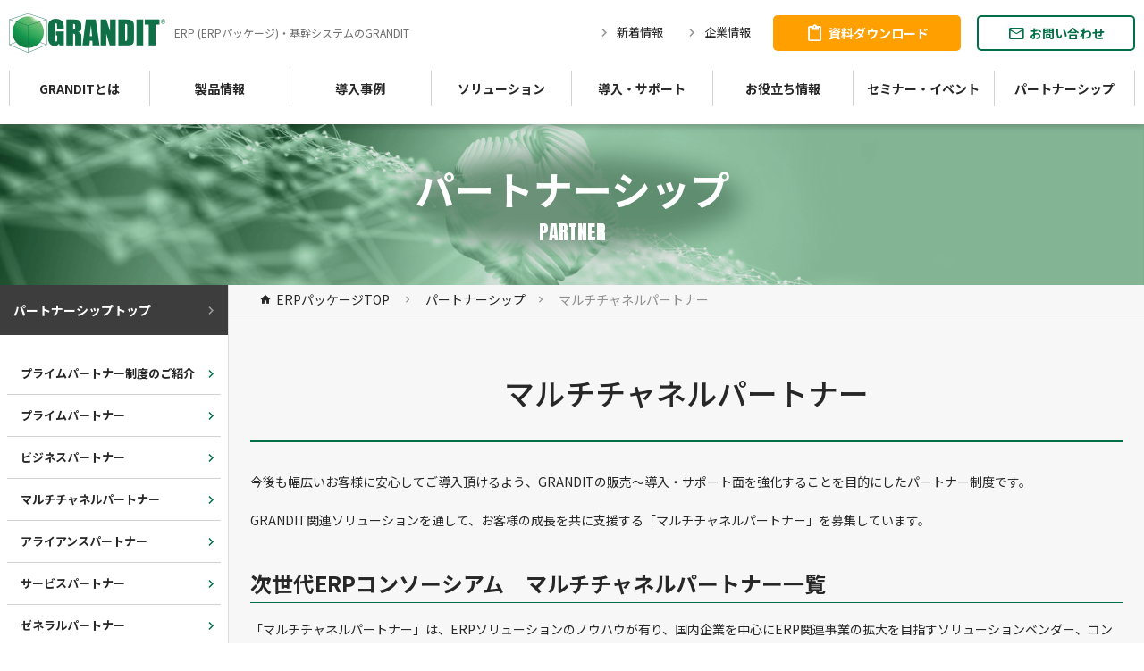

--- FILE ---
content_type: text/html
request_url: https://www.grandit.jp/partner/multi_channel.html
body_size: 54720
content:
<!doctype html>
<html prefix="og: http://ogp.me/ns#" lang="ja">
	<head>
		<meta name="viewport" content="width=device-width, initial-scale=1, minimum-scale=1, maximum-scale=3, user-scalable=yes">
		<meta charset="utf-8">
		<title>マルチチャネルパートナーのご紹介｜パートナーシップ｜ERP（ERPパッケージ）の【GRANDIT】</title>
		<meta name="copyright" content="Copyright &copy; GRANDIT CORPORATION. All rights reserved.">
		<meta name="keywords" content="マルチチャネルパートナー,ERP,基幹システム,統合業務システム,業務効率,ERP 業務支援,ERP 業務効率化,GRANDIT,グランディット">
		<meta name="description" content="マルチチャネルパートナーのご紹介です。【GRANDIT】のERPは、人事情報から商品・顧客情報など企業の業務全体を幅広く管理・効率化できる統合基幹業務システムです。企業ごとの環境やご要望に応じた柔軟な対応が可能です。ERPによる業務サポート・効率化ならお気軽にご相談ください。">
		<meta name="robots" content="index,follow">
		<!--============================================== html_head -->
		<meta property="og:image" content="https://www.grandit.jp/common/img/common/og_image.png">
<meta http-equiv="X-UA-Compatible" content="IE=edge">
<meta name="format-detection" content="telephone=no">
<link rel="icon" href="/common/img/common/favicon.ico">
<link rel="apple-touch-icon" href="/common/img/common/apple-touch-icon.png">
<link rel="stylesheet" href="/common/css/common.css?202507221630" media="all">
<link href="https://fonts.googleapis.com/css2?family=Anton&family=Noto+Sans+JP:wght@400;500;700&display=swap" rel="stylesheet">
<meta property="og:locale" content="ja_JP">
<meta property="og:type" content="website">
<meta property="og:site_name" content="ERPコンソーシアム GRANDIT公式サイト">
<!-- <meta property="og:image" content="https://www.grandit.jp/images/common/ogp.png"> -->
<!-- Google Tag Manager -->
<script>(function(w,d,s,l,i){w[l]=w[l]||[];w[l].push({'gtm.start':
new Date().getTime(),event:'gtm.js'});var f=d.getElementsByTagName(s)[0],
j=d.createElement(s),dl=l!='dataLayer'?'&l='+l:'';j.async=true;j.src=
'https://www.googletagmanager.com/gtm.js?id='+i+dl;f.parentNode.insertBefore(j,f);
})(window,document,'script','dataLayer','GTM-NCPHJ3');</script>
<!-- End Google Tag Manager -->

		<!--============================================== /html_head -->
		<link rel="canonical" href="https://www.grandit.jp/partner/multi_channel.html">
		<script type="application/ld+json">
			{"@context":"http://schema.org","@graph":[
			{"@type":"imageObject","url":"https://www.grandit.jp/common/img/partner/multi_channel/logo_01.jpg","description":"株式会社クレスコ"},
			{"@type":"imageObject","url":"https://www.grandit.jp/common/img/partner/multi_channel/logo_02.jpg","description":"株式会社ＪｕｓｔＥｎｏｕｇｈ"},
			{"@type":"imageObject","url":"https://www.grandit.jp/common/img/partner/multi_channel/logo_03.jpg","description":"リコージャパン株式会社"}]}
		</script>
	</head>
	<body id="partner_service" class="partner">
		<div class="wrap">
			<!--============================================== header -->
			<noscript>
	<div class="box box--gray u-pa10">
		<p class="u-ta-c u-font-bold u-sp-font-xxs">お使いのブラウザではJavaScriptの設定が無効になっており、本サイトの一部の機能をご利用いただけません。JavaScriptの設定を有効にしてご利用ください。</p>
	</div>
</noscript>
<header>
	<div class="inner">
		<div class="u-d-f u-jc-sb u-ai-c u-pc-mw100p">
			<a href="/" class="header-logo">
				<div class="header-logo__img u-pc-wd175 u-sp-wd90 u-mr10 u-sp-mr0"><img src="/common/img/common/logo.png" alt="GRANDIT" class="u-pc-mw100p"></div>
				<span class="header-logo__text pc-view">ERP (ERPパッケージ)・基幹システムのGRANDIT</span>
			</a>
			<div class="pc-view">
				<div class="u-d-f u-ai-c">
					<div class="sub-nav">
						<a href="/news/" class="sub-nav__item"><i class="icon-right u-mr5"></i><span>新着情報</span></a>
						<a href="/company/" class="sub-nav__item"><i class="icon-right u-mr5"></i><span>企業情報</span></a>
					</div>
					<div>
						<a href="/form/download/grandit_download/" class="btn btn--green btn--sm u-mr10 -wd01 -br01 -cl02" rel="nofollow"><i class="icon-content u-mr5"></i>資料ダウンロード</a>
						<a href="/form/contact/" class="btn btn--green btn--sm u-mr0 -br01 -cl01" rel="nofollow"><i class="icon-mail u-mr5"></i>お問い合わせ</a>
					</div>
				</div>
			</div>
			<div class="sp-view">
				<div class="u-d-f u-ai-c">
					<div class="header-contact">
						<a href="/form/download/grandit_download/" class="header-contact__link" rel="nofollow">
							<i class="icon-content"></i>
							<span class="header-contact__link__text">資料ダウンロード</span>
						</a>
					</div>
					<div class="header-contact">
						<a href="/form/contact/" class="header-contact__link" rel="nofollow">
							<i class="icon-mail"></i>
							<span class="header-contact__link__text">お問合せ</span>
						</a>
					</div>
					<div class="header-menu-wrap">
						<div class="header-menu header-menu--open">
							<span class="header-menu__item"></span>
							<span class="header-menu__item"></span>
							<span class="header-menu__item"></span>
						</div>
					</div>
				</div>
			</div>
		</div>
		<nav class="gnav">
			<div class="header-menu header-menu--close sp-view">
				<span class="header-menu__item"></span>
				<span class="header-menu__item"></span>
				<span class="header-menu__item"></span>
			</div>
			<div class="gnav__item sp-view">
				<a href="/" class="gnav__item__link">ホーム</a>
			</div>
			<div class="gnav__item">
				<a href="/about/" class="gnav__item__link pc-view">GRANDITとは</a>
				<div class="gnav__item__mega pc-view">
					<div class="gnav__item__mega__parent">
						<a href="/about/" class="gnav__item__mega__link" data-text="ABOUT">GRANDITとは<i class="icon-right u-ml5"></i></a>
					</div>
					<div class="gnav__item__mega__child column column3--wide">
						<div class="u-d-f u-fxd-c u-mb0">
							<a href="/news/" class="gnav__item__mega__link">新着情報</a>
						</div>
					</div>
				</div>
				<div class="gnav__item__link sp-accordion sp-view">GRANDITとは<div class="accordion-icon"></div></div>
				<div class="accordion-hide u-pt0 sp-view">
					<a href="/about/" class="gnav__item__link gnav__item__link--dark">GRANDITの強み</a>
					<a href="/about/concept.html" class="gnav__item__link gnav__item__link--dark">事業の方向性</a>
					<a href="/news/" class="gnav__item__link gnav__item__link--dark">新着情報</a>
				</div>
			</div>

			<!-- <div class="gnav__item sp-view">
				<a href="/about/" class="gnav__item__link">GRANDITとは</a>
			</div> -->
			<div class="gnav__item">
				<!-- PC -->
				<a href="/product/" class="gnav__item__link pc-view">製品情報</a>
				<div class="gnav__item__mega pc-view">
					<div class="gnav__item__mega__parent">
						<!-- <a href="/about/" class="gnav__item__mega__link u-mr10 u-sp-mr0" data-text="PRODUCT">GRANDITとは<i class="icon-right u-ml5"></i></a> -->
						<a href="/product/" class="gnav__item__mega__link" data-text="PRODUCT">製品情報<i class="icon-right u-ml5"></i></a>
					</div>
					<div class="gnav__item__mega__child column column3--wide">
						<div class="u-d-f u-fxd-c u-mb0">
							<a href="/product/module1.html" class="gnav__item__mega__link">販売・調達在庫・製造</a>
							<a href="/product/module2.html" class="gnav__item__mega__link">経理・資産・経費</a>
						</div>
						<div class="u-d-f u-fxd-c u-mb0">
							<a href="/product/module3.html" class="gnav__item__mega__link">債権・債務</a>
							<a href="/product/module4.html" class="gnav__item__mega__link">人事・給与</a>
						</div>
						<div class="u-d-f u-fxd-c u-mb0">
							<a href="/product/module5.html" class="gnav__item__mega__link">アドオン・テンプレート</a>
							<a href="/product/alliance.html" class="gnav__item__mega__link">アライアンス</a>
						</div>
					</div>
				</div>
				<!-- SP -->
				<div class="gnav__item__link sp-accordion sp-view">製品情報<div class="accordion-icon"></div></div>
				<div class="accordion-hide u-pt0 sp-view">
					<div class="gnav-column gnav-column--dark gnav-column02">
						<a href="/product/" class="gnav__item__link gnav-w-100p">製品情報トップ</a>
						<a href="/product/module1.html" class="gnav__item__link">販売・調達在庫・製造</a>
						<a href="/product/module3.html" class="gnav__item__link">債権・債務</a>
						<a href="/product/module5.html" class="gnav__item__link">アドオン・テンプレート</a>
						<a href="/product/module2.html" class="gnav__item__link">経理・資産・経費</a>
						<a href="/product/module4.html" class="gnav__item__link">人事・給与</a>
						<a href="/product/alliance.html" class="gnav__item__link">アライアンス</a>
					</div>
				</div>
			</div>
			<div class="gnav__item">
				<!-- PC -->
				<a href="/showcase/" class="gnav__item__link pc-view">導入事例</a>
				<div class="gnav__item__mega pc-view">
					<div class="gnav__item__mega__parent">
						<a href="/showcase/" class="gnav__item__mega__link" data-text="SHOWCASE">導入事例<i class="icon-right u-ml5"></i></a>
					</div>
					<div class="gnav__item__mega__child column column2">
						<div class="u-d-f u-fxd-c u-mb0">
							<div class="u-mb10">業種別から探す</div>
							<a href="/showcase/manufacturing.html" class="gnav__item__mega__link gnav__item__mega__link--sm"><i class="icon-right u-mr5"></i>製造業</a>
							<a href="/showcase/wholesale.html" class="gnav__item__mega__link gnav__item__mega__link--sm"><i class="icon-right u-mr5"></i>商社・卸売・小売業</a>
							<a href="/showcase/telecommunications.html" class="gnav__item__mega__link gnav__item__mega__link--sm"><i class="icon-right u-mr5"></i>情報サービス業</a>
							<a href="/showcase/service.html" class="gnav__item__mega__link gnav__item__mega__link--sm"><i class="icon-right u-mr5"></i>サービス業</a>
							<a href="/showcase/medical.html" class="gnav__item__mega__link gnav__item__mega__link--sm"><i class="icon-right u-mr5"></i>その他業種</a>
						</div>
						<div class="u-d-f u-fxd-c u-mb0">
							<div class="u-mb10">目的・課題別から探す</div>
							<a href="/showcase/group.html" class="gnav__item__mega__link gnav__item__mega__link--sm"><i class="icon-right u-mr5"></i>グループ導入</a>
							<a href="/showcase/governance.html" class="gnav__item__mega__link gnav__item__mega__link--sm"><i class="icon-right u-mr5"></i>内部統制・ガバナンス強化</a>
							<a href="/showcase/efficiency.html" class="gnav__item__mega__link gnav__item__mega__link--sm"><i class="icon-right u-mr5"></i>業務効率化・業務可視化</a>
							<a href="/showcase/system.html" class="gnav__item__mega__link gnav__item__mega__link--sm"><i class="icon-right u-mr5"></i>システム統合</a>
							<a href="/showcase/short.html" class="gnav__item__mega__link gnav__item__mega__link--sm"><i class="icon-right u-mr5"></i>短期導入</a>
						</div>
					</div>
				</div>
				<!-- SP -->
				<div class="gnav__item__link sp-accordion sp-view">導入事例<div class="accordion-icon"></div></div>
				<div class="accordion-hide u-pt0 sp-view">
					<div class="gnav-column gnav-column--dark gnav-column02">
						<a href="/showcase/" class="gnav__item__link gnav-w-100p">導入事例トップ</a>
						<a href="/showcase/manufacturing.html" class="gnav__item__link">製造業</a>
						<a href="/showcase/wholesale.html" class="gnav__item__link">商社・卸売・小売業</a>
						<a href="/showcase/telecommunications.html" class="gnav__item__link">情報サービス業</a>
						<a href="/showcase/service.html" class="gnav__item__link">サービス業</a>
						<a href="/showcase/medical.html" class="gnav__item__link">その他業種</a>
						<a href="/showcase/group.html" class="gnav__item__link">グループ導入</a>
						<a href="/showcase/governance.html" class="gnav__item__link">内部統制・ガバナンス強化</a>
						<a href="/showcase/efficiency.html" class="gnav__item__link">業務効率化・業務可視化</a>
						<a href="/showcase/system.html" class="gnav__item__link">システム統合</a>
						<a href="/showcase/short.html" class="gnav__item__link">短期導入</a>
					</div>
				</div>
			</div>
			<div class="gnav__item">
				<a href="/solution/" class="gnav__item__link">ソリューション</a>
				<!-- PC -->
				<div class="gnav__item__mega pc-view">
					<div class="gnav__item__mega__parent">
						<a href="/solution/" class="gnav__item__mega__link" data-text="SOLUTION">ソリューション<i class="icon-right u-ml5"></i></a>
					</div>
					<div class="gnav__item__mega__child column column2">
						<div class="u-d-f u-fxd-c u-mb0">
							<div class="u-mb10">業種別ソリューション</div>
							<a href="/solution/manufacturing/production.html" class="gnav__item__mega__link gnav__item__mega__link--sm"><i class="icon-right u-mr5"></i>組立製造業</a>
							<a href="/solution/manufacturing/process.html" class="gnav__item__mega__link gnav__item__mega__link--sm"><i class="icon-right u-mr5"></i>プロセス製造業</a>
							<a href="/solution/wholesale/" class="gnav__item__mega__link gnav__item__mega__link--sm"><i class="icon-right u-mr5"></i>商社・卸売業</a>
							<a href="/solution/it/" class="gnav__item__mega__link gnav__item__mega__link--sm"><i class="icon-right u-mr5"></i>情報サービス業</a>
							<a href="/solution/service/" class="gnav__item__mega__link gnav__item__mega__link--sm"><i class="icon-right u-mr5"></i>サービス業</a>
							<a href="/solution/apparel/index.html" class="gnav__item__mega__link gnav__item__mega__link--sm"><i class="icon-right u-mr5"></i>小売業</a>
							<a href="/solution/construction/" class="gnav__item__mega__link gnav__item__mega__link--sm"><i class="icon-right u-mr5"></i>建設・工事業</a>
							<a href="/solution/various/" class="gnav__item__mega__link gnav__item__mega__link--sm"><i class="icon-right u-mr5"></i>その他業種</a>
						</div>
						<div class="u-d-f u-fxd-c u-mb0">
							<div class="u-mb10">目的別ソリューション</div>
							<a href="/solution/group/" class="gnav__item__mega__link gnav__item__mega__link--sm"><i class="icon-right u-mr5"></i>グループ導入</a>
							<a href="/solution/bi/" class="gnav__item__mega__link gnav__item__mega__link--sm"><i class="icon-right u-mr5"></i>経営分析</a>
							<a href="/solution/system/" class="gnav__item__mega__link gnav__item__mega__link--sm"><i class="icon-right u-mr5"></i>業務効率</a>
							<a href="/lp/digital/" class="gnav__item__mega__link gnav__item__mega__link--sm"><i class="icon-right u-mr5"></i>電子帳簿保存法対応</a>
							<a href="/solution/governance/" class="gnav__item__mega__link gnav__item__mega__link--sm"><i class="icon-right u-mr5"></i>内部統制</a>
							<a href="/solution/cloud/" class="gnav__item__mega__link gnav__item__mega__link--sm"><i class="icon-right u-mr5"></i>クラウド</a>
							<a href="/solution/global/" class="gnav__item__mega__link gnav__item__mega__link--sm"><i class="icon-right u-mr5"></i>多通貨・多言語</a>
							<a href="/solution/smart_device/" class="gnav__item__mega__link gnav__item__mega__link--sm"><i class="icon-right u-mr5"></i>スマートデバイス</a>
							<a href="/solution/formsystem/" class="gnav__item__mega__link gnav__item__mega__link--sm"><i class="icon-right u-mr5"></i>帳票システム基盤化</a>
							<a href="/solution/reformed_system/" class="gnav__item__mega__link gnav__item__mega__link--sm"><i class="icon-right u-mr5"></i>軽減税率</a>
							<a href="/erp/rpa/option.html" class="gnav__item__mega__link gnav__item__mega__link--sm"><i class="icon-right u-mr5"></i>RPA</a>
						</div>
					</div>
				</div>
				<!-- SP -->
				<div class="gnav__item__link gnav__item__link--dark sp-accordion sp-view">業種別ソリューション<div class="accordion-icon"></div></div>
				<div class="accordion-hide u-pt0 sp-view">
					<div class="gnav-column gnav-column--most-dark">
						<a href="/solution/manufacturing/production.html" class="gnav__item__link"><i class="icon-right u-mr5"></i>組立製造業</a>
						<a href="/solution/manufacturing/process.html" class="gnav__item__link"><i class="icon-right u-mr5"></i>プロセス製造業</a>
						<a href="/solution/wholesale/" class="gnav__item__link"><i class="icon-right u-mr5"></i>商社・卸売業</a>
						<a href="/solution/it/" class="gnav__item__link"><i class="icon-right u-mr5"></i>情報サービス業</a>
						<a href="/solution/service/" class="gnav__item__link"><i class="icon-right u-mr5"></i>サービス業</a>
						<a href="/solution/apparel/index.html" class="gnav__item__link"><i class="icon-right u-mr5"></i>小売業</a>
						<a href="/solution/construction/" class="gnav__item__link"><i class="icon-right u-mr5"></i>建設・工事業</a>
						<a href="/solution/various/" class="gnav__item__link"><i class="icon-right u-mr5"></i>その他業種</a>
					</div>
				</div>
				<div class="gnav__item__link gnav__item__link--dark sp-accordion sp-view">目的別ソリューション<div class="accordion-icon"></div></div>
				<div class="accordion-hide u-pt0 sp-view">
					<div class="gnav-column gnav-column--most-dark">
						<a href="/solution/group/" class="gnav__item__link"><i class="icon-right u-mr5"></i>グループ導入</a>
						<a href="/solution/bi/" class="gnav__item__link"><i class="icon-right u-mr5"></i>経営分析</a>
						<a href="/solution/system/" class="gnav__item__link"><i class="icon-right u-mr5"></i>業務効率</a>
						<a href="/lp/digital/" class="gnav__item__link"><i class="icon-right u-mr5"></i>電子帳簿保存法対応</a>
						<a href="/solution/governance/" class="gnav__item__link"><i class="icon-right u-mr5"></i>内部統制</a>
						<a href="/solution/cloud/" class="gnav__item__link"><i class="icon-right u-mr5"></i>クラウド</a>
						<a href="/solution/global/" class="gnav__item__link"><i class="icon-right u-mr5"></i>多通貨・多言語</a>
						<a href="/solution/smart_device/" class="gnav__item__link"><i class="icon-right u-mr5"></i>スマートデバイス</a>
						<a href="/solution/formsystem/" class="gnav__item__link"><i class="icon-right u-mr5"></i>帳票システム基盤化</a>
						<a href="/solution/reformed_system/" class="gnav__item__link"><i class="icon-right u-mr5"></i>軽減税率</a>
						<a href="/erp/rpa/option.html" class="gnav__item__link"><i class="icon-right u-mr5"></i>RPA</a>
					</div>
				</div>
			</div>
			<div class="gnav__item">
				<!-- PC -->
				<a href="/support/" class="gnav__item__link pc-view">導入・サポート</a>
				<div class="gnav__item__mega pc-view">
					<div class="gnav__item__mega__parent">
						<a href="/support/" class="gnav__item__mega__link" data-text="SUPPORT">導入・サポート<i class="icon-right u-ml5"></i></a>
					</div>
					<div class="gnav__item__mega__child column column2">
						<div class="u-d-f u-fxd-c u-mb0">
							<a href="/support/" class="gnav__item__mega__link">次世代ERPコンソーシアムと強固なパートナー体制</a>
							<a href="/support/system_diagnosis/" class="gnav__item__mega__link">基幹システム刷新　簡易診断サービス</a>
							<a href="/support/online_seminar.html" class="gnav__item__mega__link">オンラインセミナー</a>
							<a href="/support/mail_magazine/" class="gnav__item__mega__link">GRANDITメールマガジン</a>
						</div>
						<div class="u-d-f u-fxd-c u-mb0">
							<a href="/support/license.html" class="gnav__item__mega__link">ライセンス提供方法（サブスクリプション型/オンプレミス型）</a>
							<a href="/support/education/" class="gnav__item__mega__link">トレーニング</a>
							<a href="/form/contact/" class="gnav__item__mega__link">資料ダウンロード</a>
							<a href="/support/faq/" class="gnav__item__mega__link">よくあるご質問</a>
						</div>
					</div>
				</div>
				<!-- SP -->
				<div class="gnav__item__link sp-accordion sp-view">導入・サポート<div class="accordion-icon"></div></div>
				<div class="accordion-hide u-pt0 sp-view">
					<div class="gnav-column gnav-column--dark">
						<a href="/support/" class="gnav__item__link">次世代ERPコンソーシアムと強固なパートナー体制</a>
						<a href="/support/system_diagnosis/" class="gnav__item__link">基幹システム刷新　簡易診断サービス</a>
						<a href="/support/license.html" class="gnav__item__link">ライセンス提供方法（サブスクリプション型/オンプレミス型）</a>
						<a href="/support/online_seminar.html" class="gnav__item__link">オンラインセミナー</a>
						<a href="/form/contact/" class="gnav__item__link">資料ダウンロード</a>
						<a href="/support/mail_magazine/" class="gnav__item__link">GRANDITメールマガジン</a>
						<a href="/support/faq/" class="gnav__item__link">よくあるご質問</a>
						<a href="/support/education/" class="gnav__item__link">トレーニング</a>
					</div>
				</div>
			</div>
			<div class="gnav__item">
				<!-- PC -->
				<span class="gnav__item__link pc-view">お役立ち情報</span>
				<!-- <a href="/erp/topics/" class="gnav__item__link pc-view">コラム</a> -->
				<div class="gnav__item__mega pc-view">
					<div class="gnav__item__mega__parent">
						<span class="gnav__item__mega__link" data-text="INFORMATION">お役立ち情報</span>
					</div>
					<div class="gnav__item__mega__child column column3--wide">
						<div class="u-d-f u-fxd-c u-mb0">
							<a href="/erp/" class="gnav__item__mega__link">ERPとは？基幹システムとの違いやERPパッケージを解説</a>
						</div>
						<div class="u-d-f u-fxd-c u-mb0">
							<a href="/erp/column/" class="gnav__item__mega__link">コラム</a>
							<a href="/erp/topics/#linkFeature" class="gnav__item__mega__link">特集</a>
							<a href="/erp/glossary/" class="gnav__item__mega__link">用語集</a>
						</div>
						<div class="u-d-f u-fxd-c u-mb0">
							<a href="/resources/" class="gnav__item__mega__link">お役立ち資料</a>
						</div>
					</div>
				</div>
				<!-- SP -->
				<div class="gnav__item__link sp-accordion sp-view">お役立ち情報<div class="accordion-icon"></div></div>
				<div class="accordion-hide u-pt0 sp-view">
					<div class="gnav-column gnav-column--dark">
						<a href="/erp/" class="gnav__item__link">ERP（企業資源計画）とは</a>
						<a href="/erp/column/" class="gnav__item__link">コラム</a>
						<a href="/erp/topics/#linkFeature" class="gnav__item__link">特集</a>
						<a href="/erp/glossary/" class="gnav__item__link">用語集</a>
						<a href="/resources/" class="gnav__item__link">お役立ち資料</a>
					</div>
				</div>
			</div>
			<div class="gnav__item">
				<a href="/seminar/" class="gnav__item__link">セミナー・イベント</a>
			</div>
			<div class="gnav__item">
				<!-- PC -->
				<a href="/partner/" class="gnav__item__link pc-view">パートナーシップ</a>
				<div class="gnav__item__mega pc-view">
					<div class="gnav__item__mega__parent">
						<a href="/partner/" class="gnav__item__mega__link" data-text="PARTNER">パートナーシップ<i class="icon-right u-ml5"></i></a>
					</div>
					<div class="gnav__item__mega__child column column2">
						<div class="u-d-f u-fxd-c u-mb0">
							<a href="/partner/" class="gnav__item__mega__link">プライムパートナー制度のご紹介</a>
							<a href="/partner/prime.html" class="gnav__item__mega__link">プライムパートナー</a>
							<a href="/partner/business.html" class="gnav__item__mega__link">ビジネスパートナー</a>
							<a href="/partner/multi_channel.html" class="gnav__item__mega__link">マルチチャネルパートナー</a>
						</div>
						<div class="u-d-f u-fxd-c u-mb0">
							<a href="/partner/alaiance.html" class="gnav__item__mega__link">アライアンスパートナー</a>
							<a href="/partner/service.html" class="gnav__item__mega__link">サービスパートナー</a>
							<a href="/partner/general.html" class="gnav__item__mega__link">ゼネラルパートナー</a>
							<a href="/partner/award/" class="gnav__item__mega__link">GRANDIT-AWARD</a>
						</div>
					</div>
				</div>
				<!-- SP -->
				<div class="gnav__item__link sp-accordion sp-view">パートナーシップ<div class="accordion-icon"></div></div>
				<div class="accordion-hide u-pt0 sp-view">
					<div class="gnav-column gnav-column--dark">
							<a href="/partner/" class="gnav__item__link">プライムパートナー制度のご紹介</a>
							<a href="/partner/prime.html" class="gnav__item__link">プライムパートナー</a>
							<a href="/partner/business.html" class="gnav__item__link">ビジネスパートナー</a>
							<a href="/partner/multi_channel.html" class="gnav__item__link">マルチチャネルパートナー</a>
							<a href="/partner/alaiance.html" class="gnav__item__link">アライアンスパートナー</a>
							<a href="/partner/service.html" class="gnav__item__link">サービスパートナー</a>
							<a href="/partner/general.html" class="gnav__item__link">ゼネラルパートナー</a>
							<a href="/partner/award/" class="gnav__item__link">GRANDIT-AWARD</a>
					</div>
				</div>
			</div>
			<div class="gnav-column sp-view">
				<a href="/erp/topics/" class="gnav__item__link">コラム</a>
				<a href="/erp/" class="gnav__item__link">ERPコラム</a>
				<a href="/news/" class="gnav__item__link">新着情報</a>
				<a href="/sitemap/" class="gnav__item__link">サイトマップ</a>
				<a href="/form/contact/" class="gnav__item__link" rel="nofollow">お問い合わせ</a>
				<a href="/form/download/grandit_download/" class="gnav__item__link" rel="nofollow">資料ダウンロード</a>
			</div>
		</nav>
	</div>
</header>

			<!--============================================== /header -->


			<div class="ttl01">
				<span class="ttl01__text" data-text="PARTNER">パートナーシップ</span>
			</div>

			<div class="contents contents--column2">


				<!-- .contents__inner -->
				<div class="contents__inner">
					<main class="main">

						<nav class="topic-path">
							<ul class="topic-path__inner">
								<li class="topic-path__item">
									<a href="/" class="topic-path__item__link"><i class="icon-home u-mr5"></i>ERPパッケージTOP</a>
								</li>
								<li class="topic-path__item"><a href="/partner/" class="topic-path__item__link">パートナーシップ</a></li>
								<li class="topic-path__item">マルチチャネルパートナー</li>
							</ul>
						</nav>

						<div class="main__inner">


							<h1 class="ttl02">マルチチャネルパートナー</h1>
							<div class="u-mb40 u-sp-mb20">
								<p>今後も幅広いお客様に安心してご導入頂けるよう、GRANDITの販売～導入・サポート面を強化することを目的にしたパートナー制度です。</p>
								<p>GRANDIT関連ソリューションを通して、お客様の成長を共に支援する「マルチチャネルパートナー」を募集しています。</p>
							</div>


							<h2 class="ttl03">次世代ERPコンソーシアム　<br class="sp-view">マルチチャネルパートナー一覧</h2>
							<div>
								<p>「マルチチャネルパートナー」は、ERPソリューションのノウハウが有り、国内企業を中心にERP関連事業の拡大を目指すソリューションベンダー、コンサルティングファームです。</p>
								<div class="column column2--wide sp-column1">
									<div class="panel">
										<div class="panel__img u-mb10 u-sp-mb5"><img data-src="/common/img/partner/multi_channel/logo_05.jpg" alt="AJS株式会社" class="lazy"></div>
										<div class="u-mb20 u-sp-mb10">
											<div class="u-mb20 u-sp-mb10">
												<a href="https://www.ajs.co.jp/" class="btn btn--green btn--shadow u-pc-mw100p u-ma0" target="_blank">AJS株式会社<i class="icon-blank icon-fix-right"></i></a>
											</div>
										</div>
										<div class="u-mb10 u-sp-mb5">本社：東京都</div>
										<div class="u-mb5 u-d-f">
											<div class="label label--gray u-mr10 u-sp-wd70"><i class="icon-mail u-mr5 u-font-s u-sp-font-xs"></i>E-mail</div>
											<a href="mailto:ajs-sales@isd.ajs.co.jp">ajs-sales@isd.ajs.co.jp</a>
										</div>
									</div>
									<div class="panel">
										<div class="panel__img u-mb10 u-sp-mb5"><img data-src="/common/img/partner/multi_channel/logo_02.jpg" alt="株式会社ＪｕｓｔＥｎｏｕｇｈ" class="lazy" src="/common/img/partner/multi_channel/logo_02.jpg"></div>
										<div class="u-mb20 u-sp-mb10">
											<div class="u-mb20 u-sp-mb10">
												<a href="http://justenough.jp/" class="btn btn--green btn--shadow u-pc-mw100p u-ma0" target="_blank">株式会社ＪｕｓｔＥｎｏｕｇｈ<i class="icon-blank icon-fix-right"></i></a>
											</div>
										</div>
										<div class="u-mb10 u-sp-mb5">本社：東京都</div>
										<div class="u-mb5 u-d-f">
											<div class="label label--gray u-mr10 u-sp-wd70"><i class="icon-mail u-mr5 u-font-s u-sp-font-xs"></i>E-mail</div>
											<a href="mailto:grandit@justenough.jp">grandit@justenough.jp</a>
										</div>
										<div class="u-d-f">
											<div class="label label--gray u-mr10 u-sp-wd70"><i class="icon-phone u-mr5 u-font-s u-sp-font-xs"></i>TEL</div>
											<div>03-6206-9700</div>
										</div>
									</div>
									<div class="panel">
										<div class="panel__img u-mb10 u-sp-mb5"><img data-src="/common/img/partner/multi_channel/logo_07.jpg" alt="日本ＳＥ株式会社" class="lazy" src="/common/img/partner/multi_channel/logo_07.jpg"></div>
										<div class="u-mb20 u-sp-mb10">
											<div class="u-mb20 u-sp-mb10">
												<a href="https://jse.co.jp/" class="btn btn--green btn--shadow u-pc-mw100p u-ma0" target="_blank">日本ＳＥ株式会社<i class="icon-blank icon-fix-right"></i></a>
											</div>
										</div>
										<div class="u-mb10 u-sp-mb5">本社：東京都</div>
										<div class="u-mb5 u-d-f">
											<div class="label label--gray u-mr10 u-sp-wd70"><i class="icon-mail u-mr5 u-font-s u-sp-font-xs"></i>E-mail</div>
											<a href="mailto:grandit_support@jse.jp">grandit_support@jse.jp</a>
										</div>
										<div class="u-d-f">
											<div class="label label--gray u-mr10 u-sp-wd70"><i class="icon-phone u-mr5 u-font-s u-sp-font-xs"></i>TEL</div>
											<div>03-3343-6470</div>
										</div>
									</div>
									<div class="panel">
										<div class="panel__img u-mb10 u-sp-mb5"><img data-src="/common/img/partner/multi_channel/logo_06.jpg" alt="日本ナレッジ株式会社" class="lazy" src="/common/img/partner/multi_channel/logo_06.jpg"></div>
										<div class="u-mb20 u-sp-mb10">
											<div class="u-mb20 u-sp-mb10">
												<a href="https://www.know-net.co.jp/" class="btn btn--green btn--shadow u-pc-mw100p u-ma0" target="_blank">日本ナレッジ株式会社<i class="icon-blank icon-fix-right"></i></a>
											</div>
										</div>
										<div class="u-mb10 u-sp-mb5">本社：東京都</div>
										<div class="u-mb5 u-d-f">
											<div class="label label--gray u-mr10 u-sp-wd70"><i class="icon-mail u-mr5 u-font-s u-sp-font-xs"></i>E-mail</div>
											<a href="mailto:eigyo@know-net.co.jp">eigyo@know-net.co.jp</a>
										</div>
									</div>
									<div class="panel">
										<div class="panel__img u-mb10 u-sp-mb5"><img data-src="/common/img/partner/multi_channel/logo_03.jpg" alt="リコージャパン株式会社" class="lazy" src="/common/img/partner/multi_channel/logo_03.jpg"></div>
										<div class="u-mb20 u-sp-mb10">
											<div class="u-mb20 u-sp-mb10">
												<a href="http://www.ricoh.co.jp/" class="btn btn--green btn--shadow u-pc-mw100p u-ma0" target="_blank">リコージャパン株式会社<i class="icon-blank icon-fix-right"></i></a>
											</div>
										</div>
										<div class="u-mb10 u-sp-mb5">本社：東京都</div>
									</div>
								</div>
							</div>

							<h2 class="ttl05 ttl05--green u-mb0">概要</h2>
							<div class="box box--shadow u-pa40 u-sp-pa20 u-sp-mb30">
								<p>「マルチチャネルパートナー」は、ERPソリューションのノウハウが有り、国内企業を中心にERP関連事業の拡大を目指すソリューションベンダー、コンサルティングファームを対象にしています。</p>

								<p>「マルチチャネルパートナー」の創設によりGRANDITコンソーシア全体の相乗効果を高め、ERP市場への更なる浸透を目指していきます。</p>

								<p>【マルチチャネルパートナー制度概要】</p>
								<div class="u-ta-c u-mb60 u-sp-mb20" id="conNav01">
									<img src="/common/img/partner/multi_channel/img_partner_01.png" class="u-pc-maw-100p" alt="マルチチャネルパートナー制度概要">
								</div>


								<div id="conNav02">
									<div class="u-mb50 u-sp-mb30">
										<h3 class="ttl03 u-font-green u-sp-ta-c">次世代ERPコンソーシアム　<br class="sp-view">プライムパートナー</h3>
										<p class="u-mb30 u-sp-mb15">豊富な業種、業務ノウハウを持つユーザ系情報システム企業が中核となりプライムパートナーを構成し、GRANDIT事業を推進。<br>
										次世代ERPコンソーシアムとして、BPRコンサルティング、要求分析、パラメータ設定、カスタマイズ、システム導入、操作教育、そしてシステム運用・保守までを、総合的に提供しています。</p>
										<div class="u-ta-c">
											<a href="/partner/prime.html" class="btn btn--black btn--round btn--shadow u-pc-wd300 u-sp-wd270 u-font-xs u-sp-font-xxs">プライムパートナー 一覧はこちら<i class="icon-right icon-fix-right"></i></a>
										</div>
									</div>
									<div class="u-mb50 u-sp-mb30">
										<h3 class="ttl03 u-font-green u-sp-ta-c">次世代ERPコンソーシアム　<br class="sp-view">ビジネスパートナー</h3>
										<p class="u-mb30 u-sp-mb15">ビジネスパートナーはプライムパートナーと協力してGRANDITの販売とインテグレーションを担当しています。</p>
										<div class="u-ta-c">
											<a href="/partner/business.html" class="btn btn--black btn--round btn--shadow u-pc-wd300 u-sp-wd270 u-font-xs u-sp-font-xxs">ビジネスパートナー 一覧はこちら<i class="icon-right icon-fix-right"></i></a>
										</div>
									</div>
									<div class="u-mb50 u-sp-mb30">
										<h3 class="ttl03 u-font-green u-sp-ta-c">次世代ERPコンソーシアム　<br class="sp-view">アライアンスパートナー</h3>
										<p class="u-mb30 u-sp-mb15">アライアンスパートナーはGRANDITの利便性をより高める、GRANDITのファミリー製品の提供と、GRANDITの利用効率の向上を業務面から支援しています。</p>
										<div class="u-ta-c">
											<a href="/partner/alaiance.html" class="btn btn--black btn--round btn--shadow u-pc-wd300 u-sp-wd270 u-font-xs u-sp-font-xxs">アライアンスパートナー 一覧はこちら<i class="icon-right icon-fix-right"></i></a>
										</div>
									</div>
									<div>
										<h3 class="ttl03 u-font-green u-sp-ta-c">次世代ERPコンソーシアム　<br class="sp-view">ゼネラルパートナー</h3>
										<p class="u-mb30 u-sp-mb15">ゼネラルパートナーは、GRANDITコンソーシアムに対し、技術面・マーケティング面で全面的協力を行っています。</p>
										<div class="u-ta-c">
											<a href="/partner/general.html" class="btn btn--black btn--round btn--shadow u-pc-wd300 u-sp-wd270 u-font-xs u-sp-font-xxs">ゼネラルパートナー 一覧はこちら<i class="icon-right icon-fix-right"></i></a>
										</div>
									</div>
								</div>
							</div>


						</div>

						<div class="contents-contact u-pb35 u-sp-pb0">
							<!--============================================== contents-contact -->
							<div class="inner inner--narrow">
	<h2 class="ttl03">お問い合わせ・資料請求</h2>
	<p class="u-mb2">資料請求・お問い合わせはWEBで承っております。どうぞお気軽にご相談ください。</p>
	<div class="column column2 sp-column1">
		<div class="contact-info">
			<div class="u-mb15 u-sp-mb5 u-font-bold">WEBからのお問い合わせ</div>
			<a href="/form/contact/" class="btn btn--green u-pc-mw100p" rel="nofollow"><i class="icon-mail u-mr5 u-font-xl u-sp-font-l"></i><span class="u-font-s">お問い合わせ</span><i class="icon-right icon-fix-right"></i></a>
		</div>
		<div class="contact-info">
			<div class="u-mb15 u-sp-mb5 u-font-bold">資料ダウンロード・資料請求</div>
			<a href="/form/catalogue/" class="btn btn--green u-pc-mw100p" rel="nofollow"><i class="icon-content u-mr5 u-font-xl u-sp-font-l"></i><span class="u-font-s">資料請求</span><i class="icon-right icon-fix-right"></i></a>
		</div>
		<!-- div class="contact-info">
			<div class="contact-info__ttl u-font-bold">お電話からのお問い合わせ</div>
			<div class="contact-info__number pc-view"><i class="icon-phone u-mr5"></i>03-6866-3910</div>
			<a href="tel:0368663910" class="contact-info__number btn btn--black sp-view" rel="nofollow"><i class="icon-phone u-mr5 u-font-xl u-sp-font-l"></i>03-6866-3910<i class="icon-right icon-fix-right"></i></a>
			<div class="contact-info__time">受付時間 平日 9:30~17:30</div>
		</div -->
	</div>
</div>

							<!--============================================== /contents-contact -->
						</div>
					</main>


					<aside class="side">
						<div class="snav__inner">

							<!--============================================== localnavi_partner -->
														<nav class="snav">
								<a href="/partner/" class="snav__ttl">パートナーシップトップ<i class="icon-right"></i></a>
								<div class="u-mb20 u-sp-mb0">
									<a href="/partner/" class="snav__item"><span class="snav__item__text">プライムパートナー制度のご紹介</span><i class="icon-right"></i></a>
									<a href="/partner/prime.html" class="snav__item"><span class="snav__item__text">プライムパートナー</span><i class="icon-right"></i></a>
									<a href="/partner/business.html" class="snav__item"><span class="snav__item__text">ビジネスパートナー</span><i class="icon-right"></i></a>
									<a href="/partner/multi_channel.html" class="snav__item"><span class="snav__item__text">マルチチャネルパートナー</span><i class="icon-right"></i></a>
									<a href="/partner/alaiance.html" class="snav__item"><span class="snav__item__text">アライアンスパートナー</span><i class="icon-right"></i></a>
									<a href="/partner/service.html" class="snav__item"><span class="snav__item__text">サービスパートナー</span><i class="icon-right"></i></a>
									<a href="/partner/general.html" class="snav__item"><span class="snav__item__text">ゼネラルパートナー</span><i class="icon-right"></i></a>
									<a href="/partner/award/" class="snav__item"><span class="snav__item__text">GRANDIT-AWARD</span><i class="icon-right"></i></a>
									<a href="/partner/award/" class="snav__item snav__item--sm award"><span class="snav__item__text">GRANDIT-AWARD 2024</span><i class="icon-right"></i></a>
									<a href="/partner/award/award_2023.html" class="snav__item snav__item--sm award"><span class="snav__item__text">GRANDIT-AWARD 2023</span><i class="icon-right"></i></a>
									<a href="/partner/award/award_2022.html" class="snav__item snav__item--sm award"><span class="snav__item__text">GRANDIT-AWARD 2022</span><i class="icon-right"></i></a>
									<a href="/partner/award/award_2021.html" class="snav__item snav__item--sm award"><span class="snav__item__text">GRANDIT-AWARD 2021</span><i class="icon-right"></i></a>
									<a href="/partner/award/award_2020.html" class="snav__item snav__item--sm award"><span class="snav__item__text">GRANDIT-AWARD 2020</span><i class="icon-right"></i></a>
									<a href="/partner/award/award_2019.html" class="snav__item snav__item--sm award"><span class="snav__item__text">GRANDIT-AWARD 2019</span><i class="icon-right"></i></a>
									<a href="/partner/award/award_list.html" class="snav__item snav__item--sm award"><span class="snav__item__text">GRANDIT-AWARD 一覧</span><i class="icon-right"></i></a>
								</div>
							</nav>

							<!--============================================== /localnavi_partner -->

							<!--============================================== localnavi_inquiry -->
														<div class="box box--gray u-mb30 u-pa10 pc-view">
								<a href="/form/contact/" class="btn btn--green u-pc-mw100p u-ma0 u-mb10" rel="nofollow"><i class="icon-mail u-mr5 u-font-xl u-sp-font-l"></i><span class="u-font-s">お問い合わせ</span><i class="icon-right icon-fix-right"></i></a>
								<a href="/form/download/grandit_download/" class="btn btn--green u-pc-mw100p u-ma0" rel="nofollow"><i class="icon-content u-mr5 u-font-xl u-sp-font-l"></i><span class="u-font-s">資料請求</span><i class="icon-right icon-fix-right"></i></a>
							</div>

							<!--============================================== /localnavi_inquiry -->

							<!--============================================== localnavi_banners -->
														<div class="side__banner u-mb30 u-sp-mb0 u-sp-mr10 u-sp-ml10">
								<a href="/erp/product_ver4/"><img src="/common/img/common/bnr_side_01.png" class="u-pc-mw100p u-mb10" alt="GRANDIT Ver.4"></a>
								<a href="/erp/product_ver2.3.html"><img src="/common/img/common/bnr_side_02.png" class="u-pc-mw100p u-mb10" alt="グループ導入　ホワイトペーパー"></a>
								<a href="/support/online_seminar.html"><img src="/common/img/common/bnr_side_03.png" class="u-pc-mw100p u-mb10" alt="オンラインセミナー"></a>
								<a href="/erp/rpa/option.html"><img src="/common/img/common/bnr_side_04.png" class="u-pc-mw100p u-mb10" alt="GRANDIT RPAオプション"></a>
								<a href="/support/mail_magazine/" rel="nofollow"><img src="/common/img/common/bnr_side_05.png" class="u-pc-mw100p u-mb10" alt="GRANDITメールマガジン"></a>
								<a href="/partner/award/"><img src="/common/img/common/bnr_side_06.png" class="u-pc-mw100p" alt="GRANDIT Award"></a>
							</div>

							<!--============================================== /localnavi_banners -->

							<!--============================================== localnavi_links -->
														<nav class="box box--gray u-mb30 u-pa10 pc-view">
								<div class="column-nav u-mb10">
									<a href="/erp/column/" class="snav__ttl">ERPコラム<i class="icon-right"></i></a>
									<a href="/erp/" class="snav__item"><span class="snav__item__text">ERPとは</span><i class="icon-right"></i></a>
									<a href="/erp/column/history.html" class="snav__item"><span class="snav__item__text">ERPの歴史</span><i class="icon-right"></i></a>
									<a href="/erp/column/merit.html" class="snav__item"><span class="snav__item__text">ERP導入の目的とメリット</span><i class="icon-right"></i></a>
									<a href="/erp/column/select.html" class="snav__item"><span class="snav__item__text">自社業務に最適なERPの選び方｜業種や課題ごとの事例も紹介</span><i class="icon-right"></i></a>
									<a href="/support/introduction/plan.html" class="snav__item"><span class="snav__item__text">ERPの導入　成功のための3つのポイント</span><i class="icon-right"></i></a>
									<div class="u-pa15 u-ta-c"><a href="/erp/column/" class="btn btn--green btn--sm btn--shadow u-pc-mw90p">MORE<i class="icon-right icon-fix-right"></i></a></div>
								</div>
								<div class="column-nav">
									<a href="/erp/" class="snav__ttl">ERPトピックス<i class="icon-right"></i></a>
									<a href="/erp/column/" class="snav__item"><span class="snav__item__text">コラム</span><i class="icon-right"></i></a>
									<a href="/erp/topics/#linkFeature" class="snav__item"><span class="snav__item__text">特集</span><i class="icon-right"></i></a>
									<a href="/erp/glossary/" class="snav__item"><span class="snav__item__text">用語集</span><i class="icon-right"></i></a>
								</div>
							</nav>

							<!--============================================== /localnavi_links -->

						</div>
					</aside>
					<!-- /.side -->

				</div>
				<!-- /.contents__inner -->

			</div>
			<!-- /.contents -->
			<!--============================================== footer -->
			<div class="pagetop">
	<a href="#" class="pagetop__link"><i class="icon-up"></i></a>
</div>
<footer>
	<nav class="fnav-sub">
		<a href="/company/" class="fnav-sub__item">企業情報</a>
		<a href="/form/contact/" class="fnav-sub__item" rel="nofollow">お問い合わせ</a>
		<a href="/support/faq/" class="fnav-sub__item">よくあるご質問</a>
		<a href="/sitemap/" class="fnav-sub__item">サイトマップ</a>
		<a href="https://www.infocom.co.jp/ja/privacy.html" class="fnav-sub__item" rel="nofollow" target="_blank">個人情報保護方針</a>
	</nav>
	<nav class="fnav inner">
		<div class="fnav__block">
			<a href="/" class="fnav__block__item fnav__block__item--parent u-mb20 u-sp-mb0">ホーム</a>
			<a href="/seminar/" class="fnav__block__item fnav__block__item--parent">セミナー・イベント</a>
			<a href="/erp/topics/" class="fnav__block__item fnav__block__item--parent">トピックス</a>
			<a href="/news/" class="fnav__block__item fnav__block__item--parent">新着情報</a>
			<a href="/company/" class="fnav__block__item fnav__block__item--parent">企業情報</a>
			<a href="https://www.infocom.co.jp/ja/privacy.html" class="fnav__block__item fnav__block__item--parent" target="_blank">個人情報保護方針</a>
			<a href="/clause/" class="fnav__block__item fnav__block__item--parent" rel="nofollow">免責事項</a>
			<a href="/security/" class="fnav__block__item fnav__block__item--parent" rel="nofollow">情報セキュリティ管理</a>
			<a href="/form/contact/" class="fnav__block__item fnav__block__item--parent" rel="nofollow">お問い合わせ</a>
			<a href="/sitemap/" class="fnav__block__item fnav__block__item--parent">サイトマップ</a>
			<div class="fnav__block__item fnav__block__item--parent"></div>
		</div>
		<div class="fnav__block">
			<div class="u-mb20 u-sp-mb0">
				<a href="/about/" class="fnav__block__item fnav__block__item--parent pc-view">GRANDITとは</a>
				<div class="fnav__block__item fnav__block__item--parent f-accordion sp-view">GRANDITとは<i class="icon-down accordion__icon"></i></div>
				<div class="accordion-hide">
					<a href="/about/" class="fnav__block__item">GRANDITとは</a>
				</div>
			</div>
			<div>
				<a href="/product/" class="fnav__block__item fnav__block__item--parent pc-view">製品情報</a>
				<div class="fnav__block__item fnav__block__item--parent f-accordion sp-view">製品情報<i class="icon-down accordion__icon"></i></div>
				<div class="accordion-hide">
					<a href="/product/" class="fnav__block__item">製品全体概要</a>
					<a href="/product/module1.html" class="fnav__block__item">販売・調達在庫・製造</a>
					<a href="/product/module2.html" class="fnav__block__item">経理・資産・経費</a>
					<a href="/product/module3.html" class="fnav__block__item">債権・債務</a>
					<a href="/product/module4.html" class="fnav__block__item">人事・給与</a>
					<a href="/product/module5.html" class="fnav__block__item">アドオン・テンプレート</a>
					<a href="/product/alliance.html" class="fnav__block__item">アライアンス</a>
				</div>
			</div>
		</div>
		<div class="fnav__block">
			<a href="/solution/" class="fnav__block__item fnav__block__item--parent pc-view">業種・目的別ソリューション</a>
			<div class="fnav__block__item fnav__block__item--parent f-accordion sp-view">業種・目的別ソリューション<i class="icon-down accordion__icon"></i></div>
			<div class="accordion-hide">
				<a href="/solution/manufacturing/production.html" class="fnav__block__item">組立製造業</a>
				<a href="/solution/manufacturing/process.html" class="fnav__block__item">プロセス製造業</a>
				<a href="/solution/wholesale/" class="fnav__block__item">商社・卸売業</a>
				<a href="/solution/it/" class="fnav__block__item">情報サービス業</a>
				<a href="/solution/service/" class="fnav__block__item">サービス業</a>
				<a href="/solution/apparel/index.html" class="fnav__block__item">小売業</a>
				<a href="/solution/construction/" class="fnav__block__item">建設・工事業</a>
				<a href="/solution/various/" class="fnav__block__item">その他業種</a>
				<a href="/solution/group/" class="fnav__block__item">グループ導入</a>
				<a href="/solution/bi/" class="fnav__block__item">経営分析</a>
				<a href="/solution/system/" class="fnav__block__item">業務効率</a>
				<a href="/lp/digital/" class="fnav__block__item">電子帳簿保存法対応</a>
				<a href="/solution/governance/" class="fnav__block__item">内部統制</a>
				<a href="/solution/cloud/" class="fnav__block__item">クラウド</a>
				<a href="/solution/global/" class="fnav__block__item">多通貨・多言語</a>
				<a href="/solution/smart_device/" class="fnav__block__item">スマートデバイス</a>
				<a href="/solution/formsystem/" class="fnav__block__item">帳票システム基盤化</a>
				<a href="/solution/reformed_system/" class="fnav__block__item">軽減税率</a>
			</div>
		</div>
		<div class="fnav__block">
			<div class="u-mb20 u-sp-mb0">
				<a href="/support/" class="fnav__block__item fnav__block__item--parent pc-view">導入・サポート</a>
				<div class="fnav__block__item fnav__block__item--parent f-accordion sp-view">導入・サポート<i class="icon-down accordion__icon"></i></div>
				<div class="accordion-hide">
					<a href="/support/" class="fnav__block__item">次世代ERPコンソーシアムと強固なパートナー体制</a>
					<a href="/support/license.html" class="fnav__block__item">ライセンス提供方法（サブスクリプション型/オンプレミス型）</a>
					<a href="/support/education/" class="fnav__block__item">トレーニング</a>
					<a href="/support/online_seminar.html" class="fnav__block__item">オンラインセミナー</a>
					<a href="/form/contact/" class="fnav__block__item">資料ダウンロード</a>
					<a href="/support/mail_magazine/" class="fnav__block__item">GRANDITメールマガジン</a>
					<a href="/support/faq/" class="fnav__block__item">よくあるご質問</a>
				</div>
			</div>
			<div>
				<a href="/partner/" class="fnav__block__item fnav__block__item--parent pc-view">パートナーシップ</a>
				<div class="fnav__block__item fnav__block__item--parent f-accordion sp-view">パートナーシップ<i class="icon-down accordion__icon"></i></div>
				<div class="accordion-hide">
					<a href="/partner/prime.html" class="fnav__block__item">プライムパートナー</a>
					<a href="/partner/business.html" class="fnav__block__item">ビジネスパートナー</a>
					<a href="/partner/multi_channel.html" class="fnav__block__item">マルチチャネルパートナー</a>
					<a href="/partner/alaiance.html" class="fnav__block__item">アライアンスパートナー</a>
					<a href="/partner/service.html" class="fnav__block__item">サービスパートナー</a>
					<a href="/partner/general.html" class="fnav__block__item">ゼネラルパートナー</a>
					<a href="/partner/award/" class="fnav__block__item">GRANDIT-AWARD</a>
				</div>
			</div>
		</div>
	</nav>
	<div class="inner">
		<div class="copyright"><small>Copyright &copy; INFOCOM CORPORATION All rights <br class="pc-view">reserved.</small></div>
	</div>
</footer>

			<!--============================================== /footer -->
		</div>


		<!--============================================== html_foot -->
		<script src="https://ajax.googleapis.com/ajax/libs/jquery/2.2.0/jquery.min.js"></script>
<script src="https://cdnjs.cloudflare.com/ajax/libs/picturefill/2.3.1/picturefill.min.js"></script>
<script src="/common/js/jquery.cookie.js"></script>
<script src="/common/js/common.js"></script>
<script src="https://cdn.jsdelivr.net/npm/lazyload@2.0.0-rc.2/lazyload.min.js"></script>
<script>
jQuery(function($){
  $("img.lazy").lazyload(
  );
});
</script>

<!-- Google Tag Manager -->
<noscript>
	<iframe src="https://www.googletagmanager.com/ns.html?id=GTM-NCPHJ3"
	height="0" width="0" style="display:none;visibility:hidden"></iframe>
</noscript>
<!-- End Google Tag Manager -->
<script type="text/javascript">
  piAId = '926123';
  piCId = '14336';
  piHostname = 'pi.pardot.com';

  (function() {
    function async_load(){
      var s = document.createElement('script'); s.type = 'text/javascript';
      s.src = ('https:' == document.location.protocol ? 'https://pi' : 'http://cdn') + '.pardot.com/pd.js';
      var c = document.getElementsByTagName('script')[0]; c.parentNode.insertBefore(s, c);
    }
    if(window.attachEvent) { window.attachEvent('onload', async_load); }
    else { window.addEventListener('load', async_load, false); }
  })();
</script>

		<!--============================================== /html_foot -->
	</body>

	<script type="application/ld+json">
		{
			"@context": "http://schema.org",
			"@type": "BreadcrumbList",
			"itemListElement":
			[
			{
				"@type": "ListItem",
				"position": 1,
				"item":
				{
					"@id": "https://www.grandit.jp/",
					"name": "ERPパッケージTOP"
				}
			},
			{
				"@type": "ListItem",
				"position": 2,
				"item":
				{
					"@id": "https://www.grandit.jp/partner/",
					"name": "パートナーシップ"
				}
			},
			{
				"@type": "ListItem",
				"position": 3,
				"item":
				{
					"@id": "https://www.grandit.jp/partner/multi_channel.html",
					"name": "マルチチャネルパートナー"
				}
			}
			]
		}
	</script>

</html>


--- FILE ---
content_type: text/css
request_url: https://www.grandit.jp/common/css/common.css?202507221630
body_size: 192733
content:
*{border:0;margin:0;outline:0;padding:0;-ms-box-sizing:border-box;-o-box-sizing:border-box;box-sizing:border-box;font:inherit;font-family:inherit;font-size:100%;font-style:inherit;font-weight:inherit;text-decoration:none;vertical-align:baseline}html{font-size:62.5%;width:100%;height:100%}body{font-size:10px;font-size:1rem;line-height:1;position:relative;-webkit-text-size-adjust:100%;-moz-text-size-adjust:100%;text-size-adjust:100%;font-smoothing:antialiased;width:100%;height:100%}article,aside,dialog,figure,footer,header,main,menu,nav,section{display:block}audio,canvas,video{display:inline-block}hr{display:block}ol,ul{list-style:none}blockquote,q{quotes:none}blockquote:before,blockquote:after,q:before,q:after{content:"";content:none}input,select{vertical-align:middle}table{border-collapse:collapse;border-spacing:0;empty-cells:show}img{vertical-align:bottom}@font-face{font-family:"icomoon";src:url("/common/icon/fonts/icomoon.eot?8lglt7");src:url("/common/icon/fonts/icomoon.eot?8lglt7#iefix") format("embedded-opentype"),url("/common/icon/fonts/icomoon.woff2?8lglt7") format("woff2"),url("/common/icon/fonts/icomoon.ttf?8lglt7") format("truetype"),url("/common/icon/fonts/icomoon.woff?8lglt7") format("woff"),url("/common/icon/fonts/icomoon.svg?8lglt7#icomoon") format("svg");font-weight:normal;font-style:normal}[class^=icon-],[class*=" icon-"]{font-family:"icomoon" !important;speak:none;font-style:normal;font-weight:normal;font-variant:normal;text-transform:none;line-height:1;-webkit-font-smoothing:antialiased;-moz-osx-font-smoothing:grayscale}.icon-triangle:before{content:""}.icon-add:before{content:""}.icon-check:before{content:""}.icon-blank:before{content:""}.icon-remove:before{content:""}.icon-search:before{content:""}.icon-crown:before{content:""}.icon-man:before{content:""}.icon-phone:before{content:""}.icon-left:before{content:""}.icon-right:before{content:""}.icon-content:before{content:""}.icon-up:before{content:""}.icon-down:before{content:""}.icon-home:before{content:""}.icon-mail:before{content:""}@media print,screen and (min-width: 767.5px){html{overflow-y:scroll}}@media screen and (min-width: 767.5px)and (min-width: 767.5px)and (max-width: 1024px){html{font-size:.9765625vw}}@media print,screen and (min-width: 767.5px){.wrap{color:#272727;font-family:"Noto Sans JP",sans-serif;font-size:1.4rem;line-height:2}.sp-view{display:none !important}a{color:#006f46;text-decoration:underline;word-break:break-word}a:hover{text-decoration:none}a img{transition:.3s all;backface-visibility:hidden}a img:hover{opacity:.7}a img.-op01:hover{opacity:.5}.topic-path{padding:7px 0;background:#f7f7f7;font-size:1.4rem;border-bottom:1px solid rgba(39,39,39,.2);line-height:1.4}.topic-path__inner{max-width:1320px;margin:0 auto;padding:0 10px}.topic-path__item{display:inline;color:rgba(39,39,39,.5)}.topic-path__item__link{color:#272727;text-decoration:none;transition:.3s all}.topic-path__item__link:hover{color:#006f46}.topic-path__item:not(:last-child)::after{margin:0 10px;content:"";font-family:"icomoon"}.contents--column2 .topic-path{margin:0 -20px}.contents--column2 .topic-path__inner{max-width:976px;margin:0 auto}.pagetop{position:relative;max-width:1460px;margin:0 auto}.pagetop__link{position:absolute;top:-80px;right:0;display:flex;align-items:center;justify-content:center;width:80px;height:80px;background:rgba(0,111,70,.8);color:#fff;font-size:3.4rem;text-decoration:none;transition:.3s all}.pagetop__link:hover{opacity:.7}header{position:fixed;top:0;z-index:99;width:100%;background:#fff;box-shadow:0px 4px 6px 0 rgba(0,0,0,.16)}header .inner{max-width:1300px;margin:0 auto;padding:15px 10px 0}header .header-logo{display:flex;align-items:center;text-decoration:none;transition:.3s all}header .header-logo__img{overflow:hidden}header .header-logo__text{color:#707070;font-size:1.2rem}header .header-logo:hover{opacity:.7}}@media screen and (min-width: 767.5px)and (min-width: 767.5px)and (max-width: 1110px){header .header-logo{align-items:flex-start;flex-direction:column}header .header-logo__img{margin-bottom:3px}}@media print,screen and (min-width: 767.5px){header .sub-nav__item{display:inline-flex;align-items:center;margin:0 20px 0 0;color:#272727;font-size:1.3rem;text-decoration:none;transition:.3s all}header .sub-nav__item .icon-right{color:rgba(39,39,39,.5);font-size:1.8rem}header .sub-nav__item:hover{opacity:.7}header .btn{width:177px}header .btn.-wd01{width:210px}header .btn.-br01{border-radius:5px}header .btn.-cl01{background:#fff;border:2px solid #006f46;color:#006f46}header .btn.-cl02{background:#ff9f00;color:#fff}}@media screen and (min-width: 767.5px)and (min-width: 767.5px)and (max-width: 900px){header .btn{padding:0;width:150px}header .btn.-wd01{width:210px}}@media print,screen and (min-width: 767.5px){header .btn [class^=icon-]{font-size:2rem}header .gnav{position:relative;display:flex;margin:20px 0 0}header .gnav__item{width:12.5%;padding-bottom:20px}header .gnav__item:hover .gnav__item__link::after{opacity:1}header .gnav__item__link{position:relative;display:flex;align-items:center;justify-content:center;height:40px;border-right:1px solid #d3d3d3;color:#272727;font-size:1.4rem;font-weight:bold;text-decoration:none;text-align:center;line-height:1.2;transition:.3s all}}@media screen and (min-width: 767.5px)and (min-width: 767.5px)and (max-width: 1024px){header .gnav__item__link{padding:0 15px}}@media print,screen and (min-width: 767.5px){header .gnav__item__link::after{position:absolute;left:0;bottom:-20px;z-index:1;content:"";width:100%;height:4px;background:#006f46;opacity:0;backface-visibility:hidden;transition:.3s all}header .gnav__item__link:hover{color:#006f46}header .gnav__item:nth-child(3) .gnav__item__link{border-left:1px solid #d3d3d3}header .gnav__item__mega{position:absolute;left:0;top:60px;display:flex;width:100%;padding:40px 3.8%;background:url(/common/img/common/bg_gnav_mega.png) repeat;color:#fff;line-height:1.6;opacity:0;visibility:hidden;transition:.3s all}header .gnav__item__mega__parent{width:30%;font-size:1.8rem}header .gnav__item__mega__parent>*{position:relative;padding-bottom:30px}header .gnav__item__mega__parent>*::after{content:attr(data-text);position:absolute;bottom:0;left:0;color:#006f46;font-size:1.3rem}header .gnav__item__mega__child{width:70%;font-size:1.6rem}header .gnav__item__mega__child>*{min-height:50px;padding:0 30px;border-left:1px solid #4f4f4f}header .gnav__item__mega__child>*:last-child{padding-right:0}header .gnav__item__mega__link{margin-bottom:10px;color:#fff;text-decoration:none;transition:.3s all}header .gnav__item__mega__link:last-child{margin-bottom:0}header .gnav__item__mega__link:hover{opacity:.7}header .gnav__item__mega__link--sm{color:#d4d4d4;font-size:1.3rem;line-height:1.4}header .gnav__item__mega.show{opacity:1;visibility:visible}.contents{position:relative;margin:139px auto 0;background:#f7f7f7}.contents.-mt01{margin-top:74px}}@media screen and (min-width: 767.5px)and (min-width: 767.5px)and (max-width: 1100px){.contents.-mt01{margin-top:100px}}@media print,screen and (min-width: 767.5px){.contents:not(.contents--column2){padding-bottom:500px}.contents__inner{display:flex;justify-content:space-between}.contents--column2 .main{position:relative;flex:1 1 0px;order:2;margin:0 0;padding:0 20px 500px}.contents--column2 .main__inner{padding:65px 0 0;max-width:976px;margin:0 auto}.contents--column2 .side{flex:0 0 auto;order:1;width:256px;padding-bottom:40px;border-right:1px solid #dbdbdb;background:#fff}}@media screen and (min-width: 767.5px)and (min-width: 767.5px)and (max-width: 1024px){.contents--column2 .side{width:24vw}}@media print,screen and (min-width: 767.5px){.contents--column3 .main{position:relative;flex:1 1 0px;order:2;max-width:1320px;margin:0 auto;padding:0 20px 500px}.contents--column3 .main__inner{padding:65px 20px 0;max-width:100%;margin:0 auto;position:relative;display:flex;justify-content:flex-start}.contents--column3 .main__inner .left-menu{max-width:1100px;flex:1 1 0px;order:1;padding-right:20px}.contents--column3 .main__inner .right-menu{flex:0 0 auto;order:2;max-width:240px;padding-left:10px;background:#f7f7f7;border-left:1px solid #dbdbdb}}@media screen and (min-width: 767.5px)and (min-width: 767.5px)and (max-width: 1000px){.contents--column3 .main__inner .right-menu{max-width:170px}}@media screen and (min-width: 767.5px)and (min-width: 1001px)and (max-width: 1200px){.contents--column3 .main__inner .right-menu{max-width:200px}}@media print,screen and (min-width: 767.5px){.contents--column3 .main__inner .right-menu__inner{position:sticky;top:160px;right:0;padding-bottom:40px}.contents--column3 .main__inner .right-menu__inner .agenda__box{overflow:auto;overflow-x:hidden;height:70vh;height:calc(100vh - 160px)}.contents--column3 .main__inner .right-menu__inner .agenda__item{display:flex;align-items:center;border-top:1px dotted #d3d3d3}.contents--column3 .main__inner .right-menu__inner .agenda__item.-type2{padding-left:1em}.contents--column3 .main__inner .right-menu__inner .agenda__item:last-child{border-bottom:1px dotted #d3d3d3}.contents--column3 .main__inner .right-menu__inner .agenda__item.current a{color:#ec6617}.contents--column3 .main__inner .right-menu__inner .agenda__item__link{display:flex;width:100%;padding:10px;text-decoration:none;font-size:1.4rem;line-height:1.5;transition:.3s all}}@media screen and (min-width: 767.5px)and (min-width: 767.5px)and (max-width: 1000px){.contents--column3 .main__inner .right-menu__inner .agenda__item__link{font-size:1.3rem}}@media print,screen and (min-width: 767.5px){.contents--column3 .main__inner .right-menu__inner .agenda__item__link:hover{opacity:.7}.contents--column3 .main__inner .right-menu__inner .agenda__item .icon-down{color:#006f46;font-size:1.6rem}.contents--column3 .side{flex:0 0 auto;order:1;width:256px;padding-bottom:40px;border-right:1px solid #dbdbdb;background:#fff}}@media screen and (min-width: 767.5px)and (min-width: 767.5px)and (max-width: 1024px){.contents--column3 .side{width:24vw}}@media print,screen and (min-width: 767.5px){.contents .inner{max-width:1300px;margin:0 auto;padding:65px 10px;overflow:hidden}.contents .inner--narrow{max-width:976px;margin:0 auto}.contents .row-gray{background:#ededed}p{margin-bottom:15px}p:last-child{margin-bottom:0}.indent{display:table}.indent>*:first-child{display:table-cell;white-space:nowrap}.text-bgc{background:linear-gradient(transparent 50%, yellow 50%)}.ttl01{position:relative;top:139px;display:flex;align-items:center;justify-content:center;height:25vh;min-height:130px;background-image:url(/common/img/common/bg_ttl01.png);background-position:center center;background-repeat:no-repeat;background-size:cover;color:#fff;font-size:4.4rem;font-weight:bold;text-align:center;line-height:1.2}.ttl01.-top01{top:74px}.ttl01.-top02{top:74px}}@media screen and (min-width: 767.5px)and (min-width: 767.5px)and (max-width: 1100px){.ttl01.-top02{margin-top:100px}}@media print,screen and (min-width: 767.5px){.ttl01.-height{height:30vh}.ttl01__text::after{display:block;content:attr(data-text);margin:10px 0 0;font-family:"Anton",sans-serif;font-size:2.2rem;font-weight:normal;text-transform:uppercase}.showcase .ttl01{background-image:url(/common/img/showcase/bg_ttl01.png)}.solution .ttl01{background-image:url(/common/img/solution/bg_ttl01.png)}.support .ttl01{background-image:url(/common/img/support/bg_ttl01.png)}.partner .ttl01{background-image:url(/common/img/partner/bg_ttl01.png)}.whats_new .ttl01{background-image:url(/common/img/whats_new/bg_ttl01.png)}.whats_new_product_ver3 .ttl01,.whats_new_rpa .ttl01{background-image:url(/common/img/whats_new/product_ver3.0/bg_ttl01.png)}.erp .ttl01{background-image:url(/common/img/erp/bg_ttl01.png)}.form .ttl01{background-image:url(/common/img/form/bg_ttl01.png)}.company .ttl01{background-image:url(/common/img/company/bg_ttl01.png)}.securityt .ttl01{background-image:url(/common/img/security/bg_ttl01.png)}.seminar .ttl01,.seminar_report .ttl01{background-image:url(/common/img/seminar/bg_ttl01.png)}.product .ttl01{background-image:url(/common/img/product/bg_ttl01.png)}.about .ttl01{background-image:url(/common/img/about/bg_ttl01.png)}.news .ttl01{background-image:url(/common/img/news/bg_ttl01.png)}.erp .ttl01{background-image:url(/common/img/erp/bg_ttl01.png)}.resources .ttl01{background-image:url(/common/img/resources/bg_ttl01.png)}.ttl02{margin:0 0 30px;padding:0 0 30px;border-bottom:3px solid #006f46;font-size:3.4rem;font-weight:500;line-height:1.3;text-align:center}.ttl03{margin:0 0 15px;padding:0 0 5px;border-bottom:1px solid #006f46;color:#272727;font-size:2.4rem;font-weight:bold;line-height:1.4}.ttl04{margin:0 0 20px;padding:0 0 15px;color:#006f46;font-size:2.4rem;font-weight:bold;line-height:1.4}.ttl04--border{position:relative;padding-left:30px;padding-bottom:0}.ttl04--border::before{position:absolute;top:50%;transform:translate(0, -50%);left:0;content:"";display:block;width:20px;border-bottom:1px solid #006f46}.ttl04--number{display:flex;align-items:center}.ttl04--number::before{content:attr(data-text);display:flex;justify-content:center;align-items:center;width:35px;height:35px;margin-right:10px;background:#006f46;color:#fff;font-family:"Noto Sans";font-size:1.8rem}.ttl05{position:relative;margin:0 0 20px;padding:12px 35px;color:#fff;font-size:2.1rem;font-weight:500;line-height:1.4}.ttl05--green{background:url(/common/img/common/bg_ttl05_01.png) no-repeat;background-size:cover}.ttl05--black{background:url(/common/img/common/bg_ttl05_02.png) no-repeat;background-size:cover}.ttl05::before{position:absolute;top:50%;left:0;content:"";width:20px;height:1px;background:#fff}.ttl05--border-none::before{display:none}.ttl06{margin:0 0 15px;padding:0 0 10px;border-bottom:1px solid #dfdfdf;color:#272727;font-size:2rem;font-weight:bold;line-height:1.6}.ttl07{margin:0 0 15px;font-size:1.7rem;font-weight:500}.ttl08{margin:0 0 15px;padding:0 0 10px;border-bottom:1px solid #707070;color:#272727;font-size:1.8rem;font-weight:bold;line-height:1.6}.ttl09{margin:0 0 13px;padding:0 0 10px;border-bottom:1px solid #a8a8a8;color:#272727;font-size:14px;font-weight:bold;line-height:1.6}.ttl10{margin:0 0 15px;font-size:1.6rem;font-weight:500}.ttl11{margin:0 0 30px;font-size:2.4rem;font-weight:bold;background-color:#f5f5f5;position:relative;overflow:hidden;border-radius:8px;padding:10px 24px 3px 24px;min-height:70px}.ttl11::before{content:"";position:absolute;top:0;left:0;bottom:0;width:5px;background-color:#006f46}.column{display:flex;flex-wrap:wrap}.column>*{margin-bottom:15px}.column>* *{max-width:100%}.column>* img{outline:1px solid rgba(0,0,0,0)}.column>* img:not([class*=wd-a]){width:100%}.column1>*{width:100%}.column2{margin-left:-5px;margin-right:-5px}.column2>*{margin-left:5px;margin-right:5px;width:calc((100% - 21px)/2)}.column2--wide{margin-left:-15px;margin-right:-15px}.column2--wide>*{margin-left:15px;margin-right:15px;margin-bottom:25px;width:calc((100% - 61px)/2)}.column3{margin-left:-10px;margin-right:-10px}.column3>*{margin-left:10px;margin-right:10px;width:calc((100% - 61px)/3)}.column3--wide{margin-left:-15px;margin-right:-15px}.column3--wide>*{margin-left:15px;margin-right:15px;width:calc((100% - 91px)/3)}.column4{margin-left:-1%;margin-right:-1%}.column4>*{margin-left:1%;margin-right:1%;width:23%}.column4--narrow{margin-left:-8px;margin-right:-8px}.column4--narrow>*{margin-left:8px;margin-right:8px;width:calc((100% - 64px)/4)}.column4--wide{margin-left:-8px;margin-right:-8px}.column4--wide>*{margin-left:8px;margin-right:8px;width:calc((100% - 64px)/4)}.column5{margin-left:-0.8%;margin-right:-0.8%}.column5>*{margin-left:.8%;margin-right:.8%;width:18.4%}.column6{margin-left:-1%;margin-right:-1%}.column6>*{margin-left:1%;margin-right:1%;width:14.6%}.flex-column{display:flex;justify-content:space-between}.flex-column>*{flex:0 0 auto}.flex-column>* *{max-width:100%}.float::after{display:block;content:"";clear:both}.float--left .float__item{float:left;margin:0 20px 20px 0;max-width:50%}.float--left .float__item *{width:100%}.float--right .float__item{float:right;margin:0 0 20px 20px;max-width:50%}.float--right .float__item *{width:100%}.list{list-style-type:none}.list>*{position:relative;padding-left:15px;margin-bottom:5px}.list>*::before{content:"";width:6px;height:6px;display:block;position:absolute;top:.9em;left:0}.list--circle>*::before{width:6px;height:6px;border-radius:100%}.list--black>*::before{background:#272727}.list--green>*::before{background:#006f46}.list--decimal{list-style:decimal outside;margin:0 0 15px 20px}.list--decimal>*{padding-left:0}.box{padding:25px;box-sizing:border-box;background:#fff}.box--gray{background:#ededed}.box--border-green{border:2px solid #006f46;background:rgba(0,0,0,0)}.box--border-gray{border:2px solid #e4e4e4;background:rgba(0,0,0,0)}.box--red{background:#fde9e9;border:1px solid #f8cfd4}.box--shadow{margin:0 0 10px;box-shadow:0 4px 6px 2px rgba(39,39,39,.16)}.box--corner-green{position:relative;min-height:400px}.box--corner-green::before,.box--corner-green::after{position:absolute;left:0;content:"";width:100%;height:180px;background:url(/common/img/common/bg_corner.png) no-repeat}.box--corner-green::before{top:0}.box--corner-green::after{bottom:0;transform:scale(-1, -1)}.iframe{position:relative;padding-bottom:56.25%;height:0;overflow:hidden}.iframe>iframe{position:absolute;top:0;left:0;width:100%;height:100%}.ondemand-movie{height:100vh}.ondemand-movie>iframe{height:80vh;margin-top:10vh}.table{width:100%}.table th,.table td{padding:15px 20px;background:#fff;border:1px solid #d3d3d3;font-size:1.4rem;text-align:left;vertical-align:middle;line-height:1.6}.table .bg-green{background:#dff1ea}.table .bg-gray{background:#f6f6f6}.table .bg-black{background:#272727}.table .error{background:#fde9e9;color:#d00}.table--center th,.table--center td{text-align:center}.table--thin th,.table--thin td{padding:10px;line-height:1.4}.btn{position:relative;display:inline-flex;align-items:center;justify-content:center;min-width:150px;height:56px;margin:0 5px;padding:0 30px;color:#fff;font-size:1.6rem;font-weight:bold;text-align:center;text-decoration:none;line-height:1.4;cursor:pointer;transition:.3s all}.btn .icon-fix-left,.btn .icon-fix-right{position:absolute;top:50%;transform:translate(0, -50%);opacity:.5}.btn .icon-fix-left{left:15px}.btn .icon-fix-right{right:15px}.btn:hover{opacity:.7;text-decoration:none}.btn.-br01{border-radius:15px}.btn--green{background:#006f46}.btn--green02{background:#fff;border:2px solid #006f46;color:#006f46}.btn--black{background:#272727}.btn--red{background:#b43131}.btn--gray{background:#bbb;color:#353535}.btn--blue{background:#0fadef}.btn--yellow{background:#cbc71e}.btn--yellow02{background:#e5fe79;color:#353535}.btn--orange{background:#ff9f00}.btn--white{background:#fff;color:#353535}.btn--t_green{color:#006f46}.btn--lg{min-width:400px}.btn--sm{min-width:inherit;height:40px;font-size:1.4rem}.btn--size01{height:72px;min-width:340px;border-radius:42px;font-size:2.4rem;letter-spacing:-0.024em;font-weight:700}.btn--size01 .icon-content{margin-top:3px;font-size:2.4rem}.btn--size01 .icon-right::before{font-size:2.4rem}.btn--round{border-radius:28px}.btn--shadow{box-shadow:0 4px 6px 2px rgba(39,39,39,.16)}.btn--big{margin-bottom:5px;min-height:130px;box-shadow:0 5px 0 0 #005133;border-radius:7px;font-size:2.2rem}.btn--big [class^=icon]{font-size:3rem}.btn--big:hover{transform:translateY(5px);box-shadow:0 0 0 0 #005133;opacity:.9}.btn--mo-none:hover{opacity:1;cursor:default}.btn--disabled{border-color:#ebeff3;box-shadow:none;background:#ebeff3;color:#a8a8a8;pointer-events:none}}@media screen and (min-width: 767.5px)and (min-width: 1000.5px)and (max-width: 1300px){.btn--size01{height:56px;min-width:300px;border-radius:42px;font-size:2rem}.btn--size01 .icon-content{margin-top:3px;font-size:2rem}.btn--size01 .icon-right::before{font-size:2rem}}@media screen and (min-width: 767.5px)and (min-width: 767.5px)and (max-width: 1000px){.btn--size01{height:46px;min-width:240px;border-radius:42px;font-size:1.8rem}.btn--size01 .icon-content{margin-top:3px;font-size:1.8rem}.btn--size01 .icon-right::before{font-size:1.8rem}}@media print,screen and (min-width: 767.5px){button,input[type=button].btn,input[type=submit].btn{-webkit-appearance:none;-moz-appearance:none;appearance:none}.btn2{position:relative;display:block;width:70%;max-width:96%;margin:20px auto;padding:18px 30px;background:#1b318c;color:#fff;outline:2px solid #fff;outline-offset:-6px;text-decoration:none;line-height:1.3;cursor:pointer;transition:.3s all}.btn2 .icon-fix-left,.btn2 .icon-fix-right{font-size:22px;position:absolute;top:50%;transform:translate(0, -50%);opacity:.5}.btn2 .icon-fix-left{left:15px}.btn2 .icon-fix-right{right:15px}.btn2:hover{opacity:.7;text-decoration:none}.pager{position:relative;display:flex;flex-wrap:wrap;justify-content:center;margin:30px 0 0}.pager li{margin:0 3px 5px}.pager li>*{display:block;padding:8px 20px;background:#fff;border:1px solid #006f46;color:#272727;font-size:1.6rem;text-decoration:none;transition:.3s all}.pager li>*:hover{background:#006f46;border:1px solid #006f46;color:#fff;opacity:1;text-decoration:none}.pager__prev{position:absolute;left:0}.pager__next{position:absolute;right:0}.pagination{max-width:100%;display:flex;flex-wrap:wrap;justify-content:space-between;margin:30px auto 0}.pagination li{line-height:1.4}.pagination li>*{background:#fff;border:1px solid #006f46;display:block;padding:10px 15px 15px;color:#272727;font-size:1.6rem;text-decoration:none;max-width:100%;height:100%;transition:.3s all}.pagination li>*.current,.pagination li>*:hover{background:#006f46;border:1px solid #006f46;color:#fff;opacity:1;text-decoration:none}.pagination li>*.current>.pagination__green,.pagination li>*:hover>.pagination__green{color:#fff}.pagination__green{color:#006f46}.pagination__prev{width:47%;border-left:5px solid #006f46}.pagination__next{width:47%;border-right:5px solid #006f46;text-align:right;margin-left:auto}.accordion{position:relative;padding:10px 30px 10px 10px;background:#f3f3f3;border:1px solid #d5d5d5;cursor:pointer;line-height:1.6;border-radius:3px}.accordion__icon{right:10px;color:#006f46;position:absolute;top:50%;transform:translate(0, -50%)}.accordion.active .accordion__icon::before{display:block;transform:rotate(180deg)}.accordion-hide{display:none;padding:15px 0 0}.label-must{right:10px;color:#b43131;font-size:1.4rem;position:absolute;top:50%;transform:translate(0, -50%)}.error-block{margin-top:5px;color:#b43131;font-weight:bold}input[type=text]{-webkit-appearance:none;-moz-appearance:none;appearance:none;height:40px;padding:0 10px;border:1px solid #d2d2d2;color:#272727;font-size:1.6rem;border-radius:0px}textarea{-webkit-appearance:none;-moz-appearance:none;appearance:none;padding:5px 10px;width:100%;height:200px;border:1px solid #d2d2d2;color:#272727;border-radius:0px}select{height:40px;padding:0 0 0 10px;background:#fff;border:1px solid #d2d2d2}.radio label:hover{cursor:pointer}.radio input[type=radio]{display:none}.radio input[type=radio]+span{position:relative;display:block;padding:0 0 0 25px;color:#272727}.radio input[type=radio]+span::before,.radio input[type=radio]+span::after{position:absolute;top:50%;content:"";transform:translateY(-50%)}.radio input[type=radio]+span::before{left:0;background:#fff;border:2px solid #c6c6c6;width:14px;height:14px;border-radius:50%}.radio input[type=radio]+span::after{left:5px;background:#006f46;width:8px;height:8px;border-radius:50%;opacity:0}.radio input[type=radio]:checked+span::after{opacity:1}.checkbox input[type=checkbox]{display:none}.checkbox input[type=checkbox]+span{position:relative;padding:0 0 0 22px;color:#272727;cursor:pointer}.checkbox input[type=checkbox]+span::before,.checkbox input[type=checkbox]+span::after{position:absolute;top:50%;transform:translateY(-50%)}.checkbox input[type=checkbox]+span::before{left:0;content:"";width:12px;height:12px;background:#fff;border:2px solid #c6c6c6}.checkbox input[type=checkbox]+span::after{left:1px;content:"";color:#006f46;font-family:"icomoon";font-size:1.6rem;font-weight:bold;opacity:0}.checkbox input[type=checkbox]:checked+span::after{opacity:1}.label{width:80px;height:25px;background:#006f46;color:#fff;font-size:1.2rem;text-align:center;line-height:25px}.label--gray{background:#676767}.label--light-green{background:#5ca25e}.label--red{background:#b43131}.label--yellow{background:#c9a70b}.label--navy{background:#113a71}.box-label{display:inline-block;width:auto;padding:6px 16px;background:#006f46;color:#fff;font-size:1.4rem;text-align:center;line-height:1}.box-label--gray{background:#969696}.box-label--green{background:#5ab760}.box-label--yellow{background:#cbc71e}.box-label--blue{background:#0fadef}.news-list{margin:0 0 40px;border-top:1px solid rgba(39,39,39,.1)}.news-list__item{display:flex;align-items:center;padding:20px 50px;border-bottom:1px solid rgba(39,39,39,.1);color:#272727;text-decoration:none}.news-list__item__date,.news-list__item__label{flex:0 0 auto;margin:0 15px 0 0}.news-list__item__date{display:flex;justify-content:space-between;align-items:center;width:200px;font-family:"Noto Sans",sans-serif;font-size:1.8rem;font-weight:bold}.news-list__item__new{color:#cc5252;font-size:1.2rem}.news-list__item__label{width:135px;margin-right:20px}.news-list__item__link,.news-list__item__text{flex:1 1 auto;font-size:1.4rem;transition:.3s all}.news-list__item__link{color:#006f46;transition:.3s all}.news-list__item:hover .news-list__item__link{opacity:.7}.entry__ttl{display:flex;flex-wrap:wrap;align-items:center;margin:0 0 40px}.entry__block{padding:0 0 50px;border-bottom:1px solid #d3d3d3}.entry a{word-break:break-all}.entry sup{margin:0 3px;vertical-align:super;font-size:smaller}.snav__introduction .-current{background-color:#dff1ea}.snav__ttl{position:relative;display:flex;align-items:center;width:calc(100% + 16px);height:56px;margin:0 -8px 20px;padding:0 15px;background:#3d3d3d;color:#fff;font-weight:bold;text-decoration:none;transition:.3s all}.snav__ttl .icon-right{position:absolute;top:50%;transform:translate(0, -50%);right:10px;font-size:1.8rem;opacity:.5}.snav__ttl:hover{color:rgba(255,255,255,.5)}.snav__ttl.-notlink{transition:unset}.snav__ttl.-notlink:hover{color:#fff}.snav__ttl.-notlink .icon-right{display:none}.snav__inner{margin:0 8px}.snav__item{display:flex;align-items:center;padding:10px 2px 10px 15px;border-bottom:1px solid #d3d3d3;color:#272727;font-weight:bold;text-decoration:none;font-size:1.3rem}.snav__item--parent{padding:10px 2px 10px 8px;color:#006f46;font-size:1.4rem}.snav__item--sm{color:rgba(39,39,39,.6)}.snav__item--sm:before{content:"-";margin-right:5px}.snav__item__text{flex:1 1 auto;transition:.3s all}.snav__item__text:hover{color:rgba(39,39,39,.4)}.snav__item .icon-right{flex:0 0 auto;margin:0 0 0 5px;color:#006f46;font-size:1.8rem}.snav__more{position:relative;display:flex;align-items:center;justify-content:center;padding:0;height:30px;border:none;border-radius:0;background:rgba(39,39,39,.5);color:#fff}.snav__more .icon-down{position:absolute;top:50%;transform:translate(0, -50%);right:5px;color:#fff;opacity:.7}.snav__more:hover{opacity:.7}.tel-number{padding:2px 0;font-family:"Noto Sans",sans-serif;font-size:2.2rem;font-weight:bold;text-align:center}.tel-time{padding:2px 0;background:#676767;color:#fff}.column-nav{background:#fff}.column-nav .snav__ttl{margin:0;width:100%}.column-nav .snav__ttl .icon-right{right:3px}.contents-contact{background:#ededed;position:absolute;bottom:0;left:0;width:100%}.contents-contact--inline{position:relative}.contents-contact--inline .inner{padding:20px}.contents-contact .contact-info{padding:10px 2% 20px;background:#fff;text-align:center}.contents-contact .contact-info .btn{margin:0}.contents-contact .contact-info__ttl{padding:0 0 5px;border-bottom:1px solid rgba(39,39,39,.2)}.contents-contact .contact-info__number{font-family:"Noto Sans",sans-serif;font-size:2.4rem;font-weight:bold}.contents-contact .contact-info__time{background:#676767;color:#fff;font-size:1.2rem}.panel{position:relative;padding:5px 15px 15px;background:#fff;box-shadow:0 4px 6px 2px rgba(39,39,39,.16);color:#272727;text-decoration:none;line-height:1.2;transition:.3s all}.panel.pt01{padding:0 0 15px}.panel.pt01 .panel-title{transition:.3s all}.panel.pt01 .panel-text{transition:.3s all}.panel.pt01:hover{cursor:pointer;opacity:1}.panel.pt01:hover .btn{opacity:1}.panel.pt01:hover .panel-title{color:#006f46}.panel.pt01:hover .panel-text{color:#006f46}.panel.pt01:hover img{opacity:1}.panel.pt01 .panel-pt01-img{width:100%;background:#f7f7f7}.panel.pt01 .panel-pt01-box{padding:15px 20px}.panel__icon{position:absolute;top:50%;transform:translate(0, -50%);right:5px;opacity:.5;font-size:2.2rem;color:#272727}.panel:hover{opacity:.7}.panel-column2{display:flex;flex-wrap:wrap}.panel-column2>*{width:calc(50% - 1px);border-right:1px solid #d3d3d3;border-top:1px solid #d3d3d3}.panel-column2>*:nth-child(1),.panel-column2>*:nth-child(2){border-top:none}.panel-column2>*:nth-child(even){border-right:none}.panel-column3{display:flex;flex-wrap:wrap}.panel-column3>*{width:33.3333333333%;border-bottom:1px solid #d3d3d3}.panel-column3>*:nth-child(2),.panel-column3>*:nth-child(5),.panel-column3>*:nth-child(8){border-left:1px solid #d3d3d3;border-right:1px solid #d3d3d3}.lnav-step{display:flex;margin-left:-25px;margin-right:-25px}.lnav-step__item{position:relative;flex:1 1 auto;height:70px;margin:0 25px}.lnav-step__item:not(:last-child)::after{position:absolute;top:50%;transform:translate(0, -50%);right:-43px;content:"";font-family:"icomoon";font-size:3.6rem;color:rgba(39,39,39,.3)}.lnav-step__item__link{display:flex;justify-content:center;align-items:center;flex-direction:column;width:100%;height:100%;border:1px solid #006f46;background:#fff;font-size:1.5rem;font-weight:500;text-decoration:none;line-height:1.5;transition:.3s all}.lnav-step__item__link--current{background:#006f46;color:#fff}.lnav-step02{display:flex;margin-left:-15px;margin-right:-15px}.lnav-step02__item{position:relative;flex:1 1 auto;height:auto;width:33.33%;margin:0 15px}.lnav-step02__item:not(:last-child)::after{position:absolute;top:50%;transform:translate(0, -50%);right:-20px;content:"";width:0;height:0;border-style:solid;border-width:9px 0 9px 9px;border-color:rgba(0,0,0,0) rgba(0,0,0,0) rgba(0,0,0,0) #505050}.lnav-step02__item__link{display:flex;justify-content:center;align-items:center;flex-direction:column;width:100%;height:100%;padding:30px 18px 42px;background:#fff;text-decoration:none;line-height:1.5;transition:.3s all;margin:0 0 10px;box-shadow:0 4px 6px 2px rgba(39,39,39,.16)}}@media print and (-ms-high-contrast: none),print and (-ms-high-contrast: active),screen and (min-width: 767.5px)and (-ms-high-contrast: none),screen and (min-width: 767.5px)and (-ms-high-contrast: active){.lnav-step02__item__link{display:block}.lnav-step02__item__link .u-font-green{text-align:center}}@media print,screen and (min-width: 767.5px){.lnav-link{display:flex}.lnav-link__item{position:relative;flex:1 1 auto;display:flex;justify-content:center;align-items:center;height:70px;padding:0 30px 0 20px;border:1px solid #006f46;border-right:none;background:#fff;font-size:1.5rem;text-decoration:none;line-height:1.5;transition:.3s all}.lnav-link__item [class^=icon]{position:absolute;top:50%;transform:translate(0, -50%);right:10px;font-size:2.2rem}.lnav-link__item:last-child{border-right:1px solid #006f46}.lnav-link__item--tab:after{position:absolute;left:50%;transform:translate(-50%, 0);bottom:-20px;content:"";display:block;width:0;height:0;border-top:10px solid #006f46;border-bottom:10px solid rgba(0,0,0,0);border-left:10px solid rgba(0,0,0,0);border-right:10px solid rgba(0,0,0,0);opacity:0;transition:.3s all}.lnav-link__item--tab:hover:after{opacity:1}.lnav-link__item:hover,.lnav-link__item--current{border-left-color:#fff;background:#006f46;color:#fff}.lnav-link__item:hover.lnav-link__item--tab:after,.lnav-link__item--current.lnav-link__item--tab:after{opacity:1}.step{display:flex;flex-direction:column}.step__item{position:relative;flex:1 1 auto;margin:0 0 50px}.step__item:not(:last-child)::after{position:absolute;left:50%;transform:translate(-50%, 0);bottom:-95px;content:"";font-family:"icomoon";font-size:7rem;color:rgba(39,39,39,.3)}.step__item:last-child{margin-bottom:0}.step__item__link{display:flex;justify-content:center;align-items:center;flex-direction:column;width:100%;height:100%;padding:20px;border:2px solid #006f46;background:#fff;font-weight:500;text-decoration:none;line-height:1.5;box-shadow:0 4px 6px 2px rgba(39,39,39,.16)}.flow-inner{width:100%;display:flex;margin:0 auto 30px;font-size:12px;position:relative}.flow-inner::after{position:absolute;left:50%;transform:translateX(-50%);bottom:-25px;content:" ";width:0;height:0;border-style:solid;border-width:15px 40px 0 40px;border-color:#dff1ea rgba(0,0,0,0) rgba(0,0,0,0)}.flow-inner:nth-last-child(1){margin-bottom:0}.flow-inner:nth-last-child(1)::after{content:none}.flow-inner .flow-title,.flow-inner .flow-text{padding:20px}.flow-inner .flow-title{display:flex;align-items:center;justify-content:center;background:#dff1ea;vertical-align:middle;text-align:left;width:25%;overflow:visible;position:relative;color:#000;font-weight:normal;font-size:15px}.flow-inner .flow-title.-wd01{width:35%}.flow-inner .flow-text{background:#f8f8f8;width:75%;padding-left:20px}.flow-inner .flow-text.-wd01{width:65%}.flow-inner.-none::after{content:none}.bd-btm{border-bottom:1px solid #a8a8a8;padding-bottom:16px;margin-bottom:16px}.ogp-box{border:1px solid #e0e0e0;margin-bottom:12px;cursor:pointer}.ogp-box .inner-container{padding:16px;display:flex;color:#212121;transition:.3s;text-decoration:none}.ogp-box .inner-container:hover{opacity:.7;transition:.3s}.ogp-box .inner-container .left-img{width:210px;min-width:210px;height:150px;margin:0 1.4em 0 0}.ogp-box .inner-container .left-img img{width:100%;height:100%;align-items:center;justify-content:center;overflow:hidden;-o-object-fit:cover;object-fit:cover;-o-object-position:center top;object-position:center top;transition:all 1.5s}.ogp-box .inner-container .text-block{width:100%}.ogp-box .inner-container .text-block .right-top{font-weight:bold;margin-bottom:6px}.ogp-box .inner-container .text-block .right-body{font-size:14px;text-decoration:none;overflow:hidden;display:-webkit-box;text-overflow:ellipsis;-webkit-box-orient:vertical;-webkit-line-clamp:2;margin-bottom:10px}.ogp-box .inner-container .text-block .right-bottom{width:-moz-fit-content;width:fit-content;margin-right:0;margin-left:auto;padding:4px 16px;word-wrap:break-word;font-size:14px;background-color:#000;color:#fff}.thanks-movie{position:relative;width:100%;padding-top:56.25%}.thanks-movie iframe{position:absolute;top:0;left:0;width:100%;height:100%}footer{position:relative;background:#272727;font-size:1.3rem}footer .inner{max-width:1300px;margin:0 auto;padding:0 10px}footer .fnav-sub{display:flex;justify-content:center;padding:12px 0;background:#3d3d3d;line-height:1.25}footer .fnav-sub__item{padding:0 22px;border-right:1px solid rgba(255,255,255,.2);color:rgba(255,255,255,.8);text-decoration:none;transition:.3s all}footer .fnav-sub__item:hover{opacity:.7}footer .fnav-sub__item:first-child{border-left:1px solid rgba(255,255,255,.2)}footer .fnav{display:flex;padding-top:64px;padding-bottom:64px}footer .fnav__block{width:25%;padding:0 33px;border-right:1px solid #3d3d3d}footer .fnav__block:first-child{border-left:1px solid #3d3d3d}footer .fnav__block__item{display:block;margin:3px 0;color:rgba(255,255,255,.6);text-decoration:none;transition:.3s all}footer .fnav__block__item--parent{color:rgba(255,255,255,.8);font-size:1.4rem;font-weight:bold}footer .fnav__block__item:first-child{margin-top:0}footer .fnav__block__item:last-child{margin-bottom:0}footer .fnav__block__item:hover{opacity:.7}footer .fnav__block .accordion-hide{display:block;padding:0}footer .copyright{position:absolute;bottom:60px;padding-left:33px;color:rgba(255,255,255,.4);font-size:1rem;line-height:1.2}#index .visual{position:relative;top:139px;margin-bottom:-7px}#index .visual.-bg-img{height:500px;background:url(/common/img/index/img_visual_06_bg.png)}#index .visual__bg{display:block;margin:0 auto;padding:0 20px;width:920px;position:relative}#index .visual__contents{width:100%;position:absolute;top:60px;left:50%;transform:translateX(-50%);-webkit-transform:translateX(-50%);-ms-transform:translateX(-50%)}#index .visual__visual_btn{margin-top:20px;display:flex;align-items:center}#index .visual__visual_btn.-db{display:block}#index .visual .visual_btn01{margin-right:16px;font-size:1.6rem}#index .visual .visual_btn02{font-size:1.6rem}}@media screen and (min-width: 767.5px)and (min-width: 1000.5px)and (max-width: 1300px){#index .visual .visual_btn01{bottom:40px;left:20px}#index .visual .visual_btn02{bottom:40px;left:340px}}@media screen and (min-width: 767.5px)and (min-width: 767.5px)and (max-width: 1000px){#index .visual .visual_btn01{bottom:45px;left:20px}#index .visual .visual_btn02{bottom:45px;left:280px}}@media screen and (min-width: 767.5px)and (min-width: 767.5px)and (max-width: 1110px){#index .visual{top:170px}}@media print,screen and (min-width: 767.5px){#index .visual .visual-slider{padding-bottom:50px;background-color:#fff}}@media screen and (min-width: 767.5px)and (min-width: 767.5px)and (max-width: 1100px){#index .visual .visual-slider{padding-bottom:30px}}@media print,screen and (min-width: 767.5px){#index .visual .visual-slider .visual-slider__slide{overflow:hidden;height:500px}}@media screen and (min-width: 767.5px)and (min-width: 1600.5px)and (max-width: 1800px){#index .visual .visual-slider .visual-slider__slide{height:450px}}@media screen and (min-width: 767.5px)and (min-width: 1400.5px)and (max-width: 1600px){#index .visual .visual-slider .visual-slider__slide{height:430px}}@media screen and (min-width: 767.5px)and (min-width: 1000.5px)and (max-width: 1400px){#index .visual .visual-slider .visual-slider__slide{height:420px}}@media screen and (min-width: 767.5px)and (min-width: 767.5px)and (max-width: 1000px){#index .visual .visual-slider .visual-slider__slide .visual_btn01{position:absolute;bottom:40px;right:400px}#index .visual .visual-slider .visual-slider__slide .visual_btn02{position:absolute;bottom:40px;right:20px}}@media screen and (min-width: 767.5px)and (min-width: 900.5px)and (max-width: 1000px){#index .visual .visual-slider .visual-slider__slide{height:400px}}@media screen and (min-width: 767.5px)and (min-width: 767.5px)and (max-width: 900px){#index .visual .visual-slider .visual-slider__slide{height:380px}}@media print,screen and (min-width: 767.5px){#index .visual .item{position:relative}#index .visual__overflow{position:absolute;left:50%;transform:translate(-50%, 0);top:0;z-index:9999;height:90%}#index .visual .visual-banner{position:absolute;bottom:0px;width:100%;overflow:hidden;background:#fff}#index .visual .visual-banner .inner{position:relative;left:50%;max-width:1300px;padding:4% 1% 2.4%;display:flex;align-items:center;transform:translateX(-50%)}#index .visual .visual-banner__item{margin:0 10px;transition:.3s all}#index .visual .visual-banner__item:hover{opacity:.7}#index .visual .scroll{position:absolute;left:50%;transform:translate(-50%, 0);bottom:26%;display:flex;flex-direction:column;justify-content:center;width:66px;height:66px;padding:5px 0 0;background:url(/common/img/index/bg_scroll.png) no-repeat top center;background-size:contain;color:#fff;text-decoration:none;text-align:center;transition:.3s all}#index .visual .scroll__text{font-size:1.2rem;line-height:1}#index .visual .scroll .icon-down{font-size:2.2rem;line-height:.9}#index .visual .scroll:hover{opacity:.7}#index .visual__nav{position:absolute;left:50%;transform:translate(-50%, 0);bottom:30px;z-index:1;display:flex}}@media screen and (min-width: 767.5px)and (min-width: 1600.5px)and (max-width: 1800px){#index .visual__nav{bottom:25px}}@media screen and (min-width: 767.5px)and (min-width: 1400.5px)and (max-width: 1600px){#index .visual__nav{bottom:25px}}@media screen and (min-width: 767.5px)and (min-width: 1110.5px)and (max-width: 1400px){#index .visual__nav{bottom:25px}}@media screen and (min-width: 767.5px)and (min-width: 1000.5px)and (max-width: 1110px){#index .visual__nav{bottom:55px}}@media screen and (min-width: 767.5px)and (min-width: 900.5px)and (max-width: 1000px){#index .visual__nav{bottom:55px}}@media screen and (min-width: 767.5px)and (min-width: 767.5px)and (max-width: 900px){#index .visual__nav{bottom:55px}}@media print,screen and (min-width: 767.5px){#index .visual__nav .slick-dots>*{float:left;width:10px;height:10px;border-radius:10px;margin-right:10px;background:#fff;border:1px solid #006f46;cursor:pointer;transition:.3s all}#index .visual__nav .slick-dots>*:last-child{margin:0}#index .visual__nav .slick-dots>*>*{display:none}#index .visual__nav .slick-dots>*:hover{background:#006f46}#index .visual__nav .slick-dots .slick-active{background:#006f46}#index .visual__nav .slick-arrow{display:none;background:rgba(0,0,0,0);height:10px;cursor:pointer}#index .visual__nav .slick-arrow:before{position:absolute;top:-12px;font-size:1.6rem;transition:.3s all}#index .visual__nav .slick-arrow:hover{color:#006f46}#index .visual__nav .slick-prev:before{content:"";font-family:"icomoon";left:-30px}#index .visual__nav .slick-next:before{content:"";font-family:"icomoon";right:-30px}@keyframes infinity-scroll-left{from{transform:translateX(0)}to{transform:translateX(-100%)}}#index .scroll-infinity__wrap{background-color:#fff;padding:30px 0;display:flex;align-items:center;overflow:hidden}#index .scroll-infinity__list{display:flex;align-items:center;list-style:none;padding:0}#index .scroll-infinity__list--left{animation:infinity-scroll-left 80s infinite linear .5s both}#index .scroll-infinity__item{width:16.6666666667vw;padding:0 10px;display:flex;align-items:center;justify-content:center}#index .scroll-infinity__item a{max-width:100%;display:flex;align-items:center;justify-content:center}#index .scroll-infinity__img{max-height:30px;margin:0;display:flex;align-items:center}#index .scroll-infinity__img img{max-width:100%}#index .scroll-infinity__item>img{height:30px;max-width:100%;vertical-align:middle}#index .index-ttl{position:relative;margin:0 0 42px;padding:0 0 12px;font-size:3rem;font-weight:bold;text-align:center}#index .index-ttl::after{content:"";position:absolute;left:50%;transform:translate(-50%, 0);bottom:0;width:64px;border-bottom:3px solid #006f46}#index .search__ttl{padding:7px 45px;background:#006f46;color:#fff;font-size:2.2rem;font-weight:bold}#index .search__ttl .icon-search{font-size:3.2rem}#index .search__body{margin:0;padding:48px;background:#ededed}#index .search__body .panel__job{position:relative;display:flex;align-items:center;height:70px;margin:0 0 15px;padding-right:15px;border-bottom:1px solid rgba(39,39,39,.15);color:#272727;font-size:1.6rem;font-weight:bold;line-height:1.5}#index .search__body .panel__job .icon-right{right:0}#index .search__body .panel__text{min-height:40px}#index .search__body .panel--purpose{display:flex;justify-content:center;align-items:center;flex-direction:column;width:calc((100% - 80px)/5);height:130px;margin-left:8px;margin-right:8px;padding:0 5px;text-align:center}#index .search__body .panel--purpose:nth-child(5n){margin-bottom:15px}}@media screen and (min-width: 767.5px)and (min-width: 767.5px)and (max-width: 1024px){#index .search__body .panel--purpose{justify-content:flex-start;flex-direction:row;width:calc((100% - 64px)/4);height:auto;min-height:70px;padding:0 20px;text-align:left}#index .search__body .panel--purpose:nth-child(1),#index .search__body .panel--purpose:nth-child(2),#index .search__body .panel--purpose:nth-child(3),#index .search__body .panel--purpose:nth-child(4){margin-bottom:15px}#index .search__body .panel--purpose:nth-child(5n){margin-bottom:0px}#index .search__body .panel--purpose:nth-child(n+4){margin-bottom:15px}}@media print,screen and (min-width: 767.5px){#index .search__body .panel--purpose__img{height:50px;margin-bottom:10px}}@media screen and (min-width: 767.5px)and (min-width: 767.5px)and (max-width: 1024px){#index .search__body .panel--purpose__img{width:20% !important;margin-right:10px;margin-bottom:0}}@media print,screen and (min-width: 767.5px){#index .showcase-logo{display:flex;flex-wrap:wrap;justify-content:center;padding:60px 0 25px;background:#fff;box-shadow:0 4px 6px 2px rgba(39,39,39,.16)}#index .showcase-logo__img{height:30px;margin:0 35px 30px 35px}#index .showcase-logo__img img{vertical-align:middle}}@media screen and (min-width: 767.5px)and (min-width: 767.5px)and (max-width: 1024px){#index .news-button{min-width:300px}}@media print,screen and (min-width: 767.5px){#index .link{background:url(/common/img/index/bg_green.png) no-repeat;background-size:cover}#index .link-item{background:#fff;box-shadow:0 4px 6px 2px rgba(39,39,39,.16)}#index .link-item__link{display:block;text-decoration:none;color:#272727;transition:.3s all}#index .link-item__link:hover{opacity:.7}#index .link-item__body{padding:0 30px 25px}#index .link-item__body__ttl{margin:0 0 15px;padding:10px 0;border-bottom:1px solid rgba(39,39,39,.15);font-size:1.8rem;font-weight:bold;text-align:center}#index .erp-button{position:relative;color:#fff;background:url(/common/img/index/bg_erp.png) no-repeat;background-size:cover;box-shadow:0 4px 6px 2px rgba(39,39,39,.16);transition:.3s all}#index .erp-button::before{content:"";display:block;padding-top:100%}#index .erp-button__text{display:block;position:absolute;top:0;left:0;display:flex;justify-content:center;align-items:center;flex-direction:column;width:100%;height:100%;font-size:2rem;font-weight:500;line-height:1.2;text-align:center}#index .erp-button:hover{opacity:.7}#whats_new_index .main .panel{display:flex;flex-direction:column;align-items:flex-start;justify-content:center}_:lang(x)::-ms-backdrop,#whats_new_index .main .box .column .column .panel{width:100%;display:block}_:lang(x)::-ms-backdrop,#seminar_report_index .main .column .column .panel{width:100%;display:block}#product_ver3_index .ttl01{flex-direction:column;font-weight:normal;height:320px}#product_ver3_index .ttl01__catch{position:relative;z-index:1;margin:0 0 10px;font-size:2.4rem;line-height:1.6}#product_ver3_index .ttl01__catch02{position:relative;z-index:1;margin:0 0 10px;font-size:5rem;font-weight:bold;line-height:1.3}#product_ver3_index .ttl01__grandit{position:relative;z-index:1;font-family:"Anton",sans-serif;font-size:11rem}#product_ver3_index .ttl01__grandit02{position:relative;z-index:1;font-family:"Anton",sans-serif;font-size:5rem}#product_ver3_index .ttl01__grandit02_fontnoto{font-family:"Noto Sans JP",sans-serif;font-weight:bold;font-size:5rem}.whats_new .box .column3 .panel{justify-content:flex-start !important}.whats_new .panel{padding:0}.whats_new .panel__ttl{display:flex;align-items:center;justify-content:center;height:150px}.whats_new .panel__ttl--green{background:url(/common/img/whats_new/product_ver3.0/bg_panel_ttl_01.png);background-size:cover}.whats_new .panel__ttl--blue{background:url(/common/img/whats_new/product_ver3.0/bg_panel_ttl_02.png);background-size:cover}.whats_new .panel__ttl__text{color:#fff;font-size:2rem;text-align:center}.whats_new .panel__ttl__text__lg{display:block;font-size:2.8rem;font-weight:bold;line-height:1.5}.whats_new .panel__body{padding:30px 40px}.whats_new .panel__body__red-box{margin:0 0 10px;padding:10px 0;border:1px solid #c33337;color:#c33337;font-size:1.8rem;font-weight:500;text-align:center}.showcase_detail .main .accordion{display:flex;align-items:center;padding:20px 30px;border-left:0;border-right:0;border-top:0;border-style:dotted;border-radius:0;background:rgba(0,0,0,0);color:#006f46;font-weight:500}.showcase_detail .main .accordion:first-child{border-top:1px dotted #d3d3d3}.showcase_detail .main .accordion-hide{padding:0;display:block}.showcase_detail .main .accordion-hide>*{align-items:center;padding:20px 30px;background:#fff}.showcase_detail .main .accordion-hide>* ul,.showcase_detail .main .accordion-hide>* ul li{display:block !important}.solution .table--system tr:nth-child(odd) td{background:#f6f6f6}.solution .addon-btn-bottom{position:absolute;bottom:25px;width:calc(100% - 50px)}#solution_index .panel{padding:0 15px;min-height:80px}#manufacturing_index .addon{padding-bottom:90px}#manufacturing_index .addon .addon__btn{min-height:50px}#manufacturing_index .addon--tall{padding-bottom:140px}#manufacturing_index .addon--tall .addon__btn{height:110px}#system_index .system_box_01{max-width:650px;margin:0 auto}#smart_device_index .merit-ttl{background:#006f46;padding:15px 20px;text-align:center}#reformed_system_index .support-mark{color:#79bbf8;font-size:8rem;line-height:.9}.denshichobo_flow_wrap{display:flex;justify-content:space-around}.denshichobo_flow_wrap .denshichobo_flow_box{width:280px;background:#f5f5f5;box-sizing:border-box}.denshichobo_flow_wrap .denshichobo_flow_ttl{background:#006f46;color:#fff;padding:10px}.denshichobo_flow_wrap .denshichobo_flow_list{padding:10px}.support .snav .faq,.support .snav .training{display:none}.support_education .snav .training{display:flex}.support_faq .snav .faq{display:flex}#support_index .scheme-ttl{padding:10px;background:#006f46;color:#fff;font-size:1.8rem;text-align:center}#support_introduction .number{display:flex;justify-content:center;align-items:center;margin-right:10px;width:45px;height:45px;background:#006f46;color:#fff;font-size:2.8rem;font-family:"Noto Sans","Sans-Serif";font-weight:bold}#support_introduction .introduction-voice{display:flex;align-items:center}#support_introduction .introduction-voice .icon-man{color:#006f46;font-size:10rem}#support_introduction .introduction-voice__text{position:relative;flex:1 1 auto;margin-left:40px;padding:15px 30px;background:#fff}#support_introduction .introduction-voice__text::before{position:absolute;top:50%;transform:translate(0, -50%);left:-70px;content:"";border-top:12px solid rgba(0,0,0,0);border-right:35px solid #fff;border-bottom:12px solid rgba(0,0,0,0);border-left:35px solid rgba(0,0,0,0)}.support_faq .main .accordion{display:flex;align-items:center;padding:20px 30px;border-left:0;border-right:0;border-top:0;border-style:dotted;border-radius:0;background:rgba(0,0,0,0);color:#006f46;font-weight:500}.support_faq .main .accordion::before{content:"Q";background:#006f46}.support_faq .main .accordion:first-child{border-top:1px dotted #d3d3d3}.support_faq .main .accordion-hide{padding:0}.support_faq .main .accordion-hide>*{display:flex;align-items:center;padding:20px 45px;border-bottom:1px dotted #d3d3d3;background:#fff}.support_faq .main .accordion-hide>*::before{content:"A";background:#c33337}.support_faq .main .accordion::before,.support_faq .main .accordion-hide>*::before{flex:0 0 auto;display:flex;justify-content:center;align-items:center;width:40px;height:40px;margin-right:20px;border-radius:40px;color:#fff;font-size:2rem}#support_online_seminar .seminar-column{display:flex;min-height:100px}}@media screen and (min-width: 767.5px)and (min-width: 767.5px)and (max-width: 1024px){#support_online_seminar .seminar-column{flex-direction:column}}@media print,screen and (min-width: 767.5px){#support_online_seminar .boxer-content{height:630px;font-family:"Noto Sans JP",sans-serif}.support_education .main .course-list{display:flex;margin:0 -1.5%}.support_education .main .course-list>*{width:20%;padding:0 1.5%;border-right:1px solid #d3d3d3}.support_education .main .course-list>*:last-child{border-right-width:0}.support_education .main .course-list .panel{display:inline-flex;align-items:center;width:100%;height:45px;margin-bottom:10px;padding:10px 20px 10px 10px;font-size:1.3rem;font-weight:bold}}@media screen and (min-width: 767.5px)and (min-width: 767.5px)and (max-width: 1280px){.support_education .main .course-list .panel{height:40px;font-size:1.2rem}}@media print,screen and (min-width: 767.5px){.support_education .main .course-list .panel:last-child{margin-bottom:0}.partner .snav .award{display:none}.partner_award .snav .award{display:flex}#partner_index .main .table .risk01,#partner_index .main .table .risk02{position:relative;padding:0 20px}#partner_index .main .table .risk01::after,#partner_index .main .table .risk02::after{position:absolute;position:absolute;top:50%;left:50%;transform:translate(-50%, -50%);z-index:1;font-size:7rem;font-weight:bold}#partner_index .main .table .risk01>*,#partner_index .main .table .risk02>*{position:relative;z-index:2}#partner_index .main .table .risk01::after{font-family:"icomoon";content:"";color:#e9f4ff}#partner_index .main .table .risk02::after{content:"〇";color:#ffeee6}#partner_index .main .gray-column{background:#ededed;border:1px solid #ededed}#partner_index .main .gray-column__bg-white{background:#fff}.partner:not(.partner_award) .main .panel{margin-bottom:25px;padding:20px;line-height:1.6}.partner:not(.partner_award) .main .panel__img{text-align:center}.partner:not(.partner_award) .main .panel__img img{width:auto}.partner:not(.partner_award) .main .panel:hover{opacity:1}.partner_award .question{display:flex;align-items:flex-start;margin-bottom:20px;color:#006f46;font-weight:500}.partner_award .question::before{content:"Q";flex:0 0 auto;display:flex;justify-content:center;align-items:center;width:40px;height:40px;margin-right:20px;border-radius:40px;color:#fff;font-size:2rem;background:#006f46}.partner_award .question>*{display:flex;align-items:center;min-height:40px}.partner_award .interview{position:relative;margin-bottom:20px;padding-left:50px;color:#006f46;font-weight:500}.partner_award .interview::before{position:absolute;left:0px;top:1em;content:"";width:40px;border-bottom:1px solid #006f46}.partner-card{text-decoration:none;transition:.3s;position:relative}.partner-card__text{color:#272727}.partner-card:hover{opacity:.7;transition:.3s}.partner-card__link{color:#006f46;position:absolute;right:10px;bottom:20px;display:flex;align-items:center}.partner-card__link .icon-right{color:#006f46;font-size:1.8rem}.form .main{padding-bottom:130px}#form_index .panel{padding:30px 40px;line-height:1.8}#form_index .panel:hover{opacity:1}#online_seminar_thanks .seminar-column{display:flex;min-height:100px}}@media screen and (min-width: 767.5px)and (min-width: 767.5px)and (max-width: 1024px){#online_seminar_thanks .seminar-column{flex-direction:column}}@media print,screen and (min-width: 767.5px){#online_seminar_thanks .boxer-content{height:630px;font-family:"Noto Sans JP",sans-serif}.form_resources_box{display:flex;align-items:center;background:#fff;box-shadow:0px 4px 6px rgba(39,39,39,.16)}.form_resources_box__img{width:45%;padding:50px 70px;text-align:center;background:#f7f7f7}.form_resources_box__img img{max-width:100%}.form_resources_box__text{width:55%;padding:50px 70px}#sitemap_index .ttl05__link{color:#fff;text-decoration:none}#sitemap_index .ttl05__link:hover{text-decoration:underline}#sitemap_index .panel{display:flex;align-items:center;line-height:1.5}.security .security-ttl{height:80px}.security .security-text{vertical-align:top}#seminar_index .table tr:nth-child(odd) td{background:#f8f8f8}.seminar .seminar-ttl{height:80px}.seminar .seminar-text{vertical-align:top}.seminar-bnr{display:block;position:relative}.seminar-bnr__label{position:absolute;top:-20px;left:10px;z-index:1;padding:10px 24px;border-radius:100px;background:#00a467;color:#fff;font-size:1.6rem;font-weight:bold;line-height:1}.seminar-bnr__label02{position:absolute;top:-20px;left:10px;z-index:1;padding:10px 24px;border-radius:100px;background:#ff850d;color:#fff;font-size:1.6rem;font-weight:bold;line-height:1}.seminar-item{background:#fff;box-shadow:0 2px 3px 2px rgba(39,39,39,.16)}.seminar-item__link{display:block;text-decoration:none;color:#272727;transition:.3s all}.seminar-item__link:hover{opacity:.7}.seminar-item__body{padding:16px 24px 24px}.seminar-item__body__ttl{margin:0 0 5px;padding:5px 0;font-size:1.6rem;font-weight:bold;line-height:1.5}#product_index .img-bg-gray{background:#f0f0f0}#product_index .img-ver3{max-width:650px;margin:0 auto}#product_module5 .addon-head{margin:20px}#product_module5 .addon-head__logo{display:flex;align-items:center;justify-content:center;width:30%;margin-right:30px}#product_module5 .addon-head__text{padding-left:30px;border-left:1px solid #d3d3d3}#product_module5 .addon-head__text__link{color:#272727;font-size:2.2rem;font-weight:bold;text-decoration:none;line-height:1.5;transition:.3s all}#product_module5 .addon-head__text__link:hover{opacity:.7}#product_module5 .addon-head__text__link .icon-blank{margin-left:10px;font-size:1.6rem;opacity:.7}#product_cost_control .number{display:flex;justify-content:center;align-items:center;margin-right:10px;width:90px;height:45px;background:#006f46;color:#fff;font-size:2.8rem;font-family:"Noto Sans","Sans-Serif";font-weight:bold}#product_cost_control .introduction-voice{display:flex;align-items:center}#product_cost_control .introduction-voice .icon-man{color:#006f46;font-size:10rem}#product_cost_control .introduction-voice__text{position:relative;flex:1 1 auto;margin-left:40px;padding:15px 30px;background:#fff}#product_cost_control .introduction-voice__text::before{position:absolute;top:50%;transform:translate(0, -50%);left:-70px;content:"";border-top:12px solid rgba(0,0,0,0);border-right:35px solid #fff;border-bottom:12px solid rgba(0,0,0,0);border-left:35px solid rgba(0,0,0,0)}#product_ver4_index .contents{margin-top:74px}#product_ver4_index .ttl03{font-size:2.1rem}#product_ver4_index .ttl07{font-size:1.8rem}#product_ver4_index .contents{padding-bottom:200px}.product_main{position:relative;top:74px;margin-bottom:-7px}.product_main.-bg-img{height:500px;background:url(/common/img/erp/product_ver4/bg_main.png) no-repeat;background-size:cover;background-repeat:no-repeat;background-position:center}.product_main__bg{display:block;margin:0 auto;padding:0 20px;width:920px;position:relative}.product_main__contents{width:100%;position:absolute;top:60px;left:50%;transform:translateX(-50%);-webkit-transform:translateX(-50%);-ms-transform:translateX(-50%)}.product_main__product_btn{position:absolute;bottom:30px;left:0px;margin-top:20px;max-width:320px}.product_main__product_btn.-db{display:block}.product_main .product_btn01{margin-right:16px;font-size:1.6rem}.product_main .product_btn02{font-size:1.6rem}}@media screen and (min-width: 767.5px)and (min-width: 1000.5px)and (max-width: 1300px){.product_main .product_btn01{bottom:40px;left:20px}.product_main .product_btn02{bottom:40px;left:340px}}@media screen and (min-width: 767.5px)and (min-width: 767.5px)and (max-width: 1000px){.product_main .product_btn01{bottom:45px;left:20px}.product_main .product_btn02{bottom:45px;left:280px}}@media screen and (min-width: 767.5px)and (min-width: 767.5px)and (max-width: 1110px){.product_main{top:74px}}@media print,screen and (min-width: 767.5px){.product_main .product-slider{padding-bottom:50px;background-color:#fff}}@media screen and (min-width: 767.5px)and (min-width: 767.5px)and (max-width: 1100px){.product_main .product-slider{padding-bottom:30px}}@media print,screen and (min-width: 767.5px){.product_main .product-slider .product-slider__slide{overflow:hidden;height:500px}}@media screen and (min-width: 767.5px)and (min-width: 1600.5px)and (max-width: 1800px){.product_main .product-slider .product-slider__slide{height:450px}}@media screen and (min-width: 767.5px)and (min-width: 1400.5px)and (max-width: 1600px){.product_main .product-slider .product-slider__slide{height:430px}}@media screen and (min-width: 767.5px)and (min-width: 1000.5px)and (max-width: 1400px){.product_main .product-slider .product-slider__slide{height:420px}}@media screen and (min-width: 767.5px)and (min-width: 767.5px)and (max-width: 1000px){.product_main .product-slider .product-slider__slide .product_btn01{position:absolute;bottom:40px;right:400px}.product_main .product-slider .product-slider__slide .product_btn02{position:absolute;bottom:40px;right:20px}}@media screen and (min-width: 767.5px)and (min-width: 900.5px)and (max-width: 1000px){.product_main .product-slider .product-slider__slide{height:400px}}@media screen and (min-width: 767.5px)and (min-width: 767.5px)and (max-width: 900px){.product_main .product-slider .product-slider__slide{height:380px}}@media print,screen and (min-width: 767.5px){.product_main .item{position:relative}.product_ver4_alink{display:flex;justify-content:center;align-items:center}.product_ver4_alink .btn{width:33.3333333333%;font-size:1.4rem}.product_ver4_cv_box{padding-left:40px;padding-right:40px}.product_ver4_cv_box__inner{padding:40px 40px 32px;border-radius:10px;background:linear-gradient(to right, #FFF8EA, #EAFFF7)}.product_ver4_cv_box__inner .btn{width:300px;min-width:auto;max-width:301px;height:56px;font-size:1.6rem;box-sizing:border-box}.product_ver4_cv_box__inner .btn .icon-content::before{font-size:2.4rem}#PAT-g-tan,#PAT-cost-control,#PAT-keizoku,#PAT-production-control,#PAT-construction-control,#PAT-project-business-control,#PAT-keizoku-control,#PAT-psi-solution,#PAT-project-control,#PAT-material-sale-control,#PAT-process-production-control,#PAT-auto-faxserver,#PAT-wireless-handy-terminal{margin-top:-155px;padding-top:155px}#PA-icas,#PA-btrexr,#PA-asprova,#PA-j-walr,#PA-wms-grandit,#PA-major-flow-time,#PA-p-th,#PA-webkyukincho,#PA-courage,#PA-e-sales,#PA-mochi-dash,#PA-consulting-takara-print,#PA-consulting-shinnihon,#PA-consulting-g-pc,#PA-consulting-erc,#PA-paples,#PA-svf,#PA-acms,#PA-biware,#PA-biware-edi-station2,#PA-faxserver,#PA-dell,#PA-clovernet,#PA-grandit-on-microsoft-azure{margin-top:-155px;padding-top:155px}.news .news-list__item{align-items:center;padding:20px}#detail_2015_sub .panel{line-height:1.8}#detail_2015_sub .panel:hover{opacity:1}.erp .agenda__item{display:flex;align-items:center;border-top:1px dotted #d3d3d3}.erp .agenda__item:last-child{border-bottom:1px dotted #d3d3d3}.erp .agenda__item__link{display:flex;width:100%;padding:10px;text-decoration:none;transition:.3s all}.erp .agenda__item__link:hover{opacity:.7}.erp .agenda__item .icon-down{color:#006f46;font-size:1.8rem}.wrap.erp-font{font-size:1.6rem}.agenda__item__box{width:100%;padding:10px;text-decoration:none;transition:.3s all}.agenda__item__box:hover{opacity:.7}.scroll-table .table{width:auto;margin:0 auto}.scroll-table .table--center th,.scroll-table .table--center td{text-align:center}.scroll-table .table--left th,.scroll-table .table--left td{text-align:left;width:50%}.scroll-table .table--txt-left{text-align:left !important}.scroll-table .text-left{text-align:left !important}.scroll-table .text-va-top{vertical-align:top !important}.scroll-table .bg-pink{background:#fcf !important}.scroll-table .bg-blue{background:#dce6f2 !important}.scroll-table .bg-yellow{background:#ffc !important}.scroll-table .bg-darkgray{background:#e6e6e6 !important}.scroll-table--left .table{width:auto;margin:0 auto}.scroll-table--left .table th,.scroll-table--left .table td{text-align:left;vertical-align:top}.scroll-table--left .u-bgc-light--blue{background:#eaf3fb !important}.scroll-table--left .u-bgc-light--yellow{background:#fcf3d7 !important}.scroll-table--left .u-bgc-light--red{background:#fdefe5 !important}.panasonic .main .panel{margin-bottom:25px;padding:20px;line-height:1.6}.panasonic .main .panel__img{text-align:center}.panasonic .main .panel__img img{width:auto}.panasonic .main .panel:hover{opacity:1}.popup-bnr{display:none;position:fixed;z-index:10;right:0;bottom:0;width:360px;color:#fff}.popup-bnr__image{display:block;overflow:hidden;border-top-left-radius:8px}.popup-bnr__inner{padding:24px;border-top-left-radius:8px;background:#006f46}.popup-bnr__thumb{width:100%;margin-right:16px;margin-bottom:16px;text-align:center}.popup-bnr__thumb img{width:140px}.popup-bnr__copy{margin-bottom:8px;font-size:1.8rem;font-weight:700;line-height:1.4}.popup-bnr__caption{font-size:1.5rem;line-height:1.6}.popup-bnr__btn{position:relative;display:block;text-align:center;width:100%;margin-top:16px;padding:6px 24px;border-radius:4px;background:#fff;font-size:1.6rem;font-weight:700;text-decoration:none;transition:.3s all}.popup-bnr__btn .icon-right{position:absolute;top:50%;right:16px;transform:translateY(-50%);font-size:2.4rem}.popup-bnr__btn:hover{opacity:.7}.popup-bnr__close{position:absolute;right:13px;top:10px;width:20px;height:20px;background:rgba(0,0,0,0);cursor:pointer}.popup-bnr__close::before,.popup-bnr__close::after{position:absolute;top:1;left:0;width:20px;height:3px;background:#fff;content:""}.popup-bnr__close::before{transform:rotate(45deg)}.popup-bnr__close::after{transform:rotate(-45deg)}.popup-bnr__close span{position:absolute;width:1px;height:1px;padding:0;overflow:hidden;clip:rect(0, 0, 0, 0);white-space:nowrap;border:0}.popup-bnr__close02{position:absolute;right:10px;top:12px;width:24px;height:24px;background:rgba(0,0,0,0);cursor:pointer}.popup-bnr-showcase{display:none;position:fixed;z-index:10;right:0;bottom:0;width:380px}.popup-bnr-showcase__inner{position:relative}.popup-bnr-showcase__inner a{display:block;background-color:#1b318c;color:#fff;text-decoration:none;padding:32px 16px;border-top-left-radius:8px;transition:.3s}.popup-bnr-showcase__inner a:hover{background-color:#3452cd;transition:.3s}.popup-bnr-showcase__inner a:hover .popup-bnr-showcase__btn{color:#3452cd;transition:.3s}.popup-bnr-showcase__title{margin-bottom:10px;font-size:2.8rem;font-weight:600;line-height:1.3;display:block;text-align:left}.popup-bnr-showcase__lead{display:block;margin-bottom:15px;font-size:1.5rem;line-height:1.6;display:block;text-align:left}.popup-bnr-showcase__btn{display:block;font-size:1.4rem;font-weight:600;background-color:#fff;color:#1b318c;text-align:center;padding:8px 6px;transition:.3s}.popup-bnr-showcase__btn .icon-mail{font-size:2rem;vertical-align:text-bottom}.popup-bnr-showcase__close{position:absolute;right:13px;top:6px;width:20px;height:20px;background:rgba(0,0,0,0);cursor:pointer}.popup-bnr-showcase__close::before,.popup-bnr-showcase__close::after{position:absolute;top:1;left:0;width:20px;height:3px;background:#fff;content:""}.popup-bnr-showcase__close::before{transform:rotate(45deg)}.popup-bnr-showcase__close::after{transform:rotate(-45deg)}.popup-bnr-showcase__close span{position:absolute;width:1px;height:1px;padding:0;overflow:hidden;clip:rect(0, 0, 0, 0);white-space:nowrap;border:0}.popup-bnr-showcase__close02{position:absolute;right:10px;top:12px;width:24px;height:24px;background:rgba(0,0,0,0);cursor:pointer}}@media screen and (max-width: 767.499px){body{background:#fff}.wrap{color:#272727;font-family:"Noto Sans JP",sans-serif;font-size:1.3rem;line-height:1.8}.pc-view{display:none !important}a{color:#006f46;text-decoration:underline;word-break:break-word}.topic-path{position:relative;margin:0;padding:10px 0;border-bottom:1px solid rgba(39,39,39,.2);background:#f7f7f7;font-size:1rem;line-height:1.6}.topic-path__inner{padding:0 15px}.topic-path__item{display:inline;color:rgba(39,39,39,.5)}.topic-path__item__link{color:#272727;text-decoration:none}.topic-path__item:not(:last-child)::after{margin:0 5px;content:"";font-family:"icomoon"}.pagetop{position:relative}.pagetop__link{position:absolute;top:-40px;right:0;display:flex;align-items:center;justify-content:center;width:40px;height:40px;background:rgba(0,111,70,.9);color:#fff;font-size:2rem;text-decoration:none}header{position:fixed;z-index:99;width:100%;background:#fff;box-shadow:0px 2px 3px 0 rgba(0,0,0,.16)}header .inner{display:flex;align-items:center;height:50px;padding:0 0 0 15px}header .header-logo{line-height:0}header .header-contact{display:flex;align-items:center;margin-borrom:-5px;padding:0 10px;background:rgba(0,111,70,.7);height:50px;border-right:1px solid #fff}header .header-contact__link{color:#fff;text-decoration:none;font-size:2.8rem;line-height:1;text-align:center}header .header-contact__link__text{display:block;font-size:.9rem}header .header-menu-wrap{display:flex;align-items:center;justify-content:center;width:50px;height:50px;background:#006f46}header .header-menu,header .header-menu span{transition:.3s all}header .header-menu{position:relative;width:28px;height:22px;z-index:10;cursor:pointer}header .header-menu__item{display:inline-block;position:absolute;left:0;width:100%;height:2px;background:#fff;border-radius:2px}header .header-menu__item:nth-of-type(1){top:0}header .header-menu__item:nth-of-type(2){top:10px}header .header-menu__item:nth-of-type(3){bottom:0}.show header .header-menu--open{display:none}.show header .header-menu--close{position:absolute;top:15px;right:15px}.show header .header-menu--close .header-menu__item{background:#fff}.show header .header-menu--close .header-menu__item:nth-of-type(1){transform:translateY(10px) rotate(-315deg)}.show header .header-menu--close .header-menu__item:nth-of-type(2){opacity:0}.show header .header-menu--close .header-menu__item:nth-of-type(3){transform:translateY(-10px) rotate(315deg)}header .gnav{position:fixed;left:0;top:0;right:0;bottom:0;overflow-y:auto;z-index:-1;display:flex;align-content:flex-start;flex-wrap:wrap;width:100%;height:100%;padding:50px 0 0;background:rgba(0,111,70,.95);opacity:0;visibility:hidden;transition:.3s all}header .gnav__item{width:100%}header .gnav__item:nth-child(2){border-top:1px solid rgba(255,255,255,.2)}header .gnav__item__link{display:flex;align-items:center;min-height:50px;padding:15px 10px;background:rgba(0,0,0,0);border:none;border-bottom:1px solid rgba(255,255,255,.2);color:#fff;font-size:1.3rem;font-weight:bold;line-height:1.4;text-decoration:none}header .gnav__item__link--dark{padding:15px 20px;background:rgba(8,72,48,.9);font-weight:500}.show header .gnav{z-index:1;opacity:1;visibility:visible}header .gnav .gnav-column{display:flex;flex-wrap:wrap;width:100%}header .gnav .gnav-column>*{width:50%}header .gnav .gnav-column>*:nth-child(odd){border-right:1px solid rgba(255,255,255,.2)}header .gnav .gnav-column--dark{background:rgba(8,72,48,.9)}header .gnav .gnav-column--dark>*{padding:15px 20px;background:rgba(8,72,48,.9);font-weight:500}header .gnav .gnav-column--most-dark{background:rgba(4,40,27,.9)}header .gnav .gnav-column--most-dark>*{padding:15px 25px;font-size:1.2rem;font-weight:normal}header .gnav .gnav-column02{display:flex;flex-wrap:wrap;width:100%}header .gnav .gnav-column02>*{width:50%}header .gnav .gnav-column02>*:nth-child(odd){border-right:none}header .gnav .gnav-column02>*:nth-child(even){border-right:1px solid rgba(255,255,255,.2)}header .gnav .gnav-column02 .gnav-w-100p{width:100%}header .accordion-icon::before{color:#fff;font-size:1.8rem}.contents{padding-top:50px;background:#f7f7f7}.contents__inner{display:flex;flex-direction:column}.contents--column2 .main__inner{padding:20px 10px}.contents--column2 .side{margin-bottom:70px;padding-bottom:20px;border-bottom:1px solid #d3d3d3;background:#fff}.contents--column3 .main__inner{padding:20px 10px}.contents--column3 .main__inner .left-menu{max-width:100%}.contents--column3 .main__inner .right-menu{margin-bottom:0px;background:#f7f7f7}.contents--column3 .main__inner .right-menu__inner{padding-bottom:20px}.contents--column3 .main__inner .right-menu__inner .agenda__item{display:flex;align-items:center;border-top:1px dotted #d3d3d3}.contents--column3 .main__inner .right-menu__inner .agenda__item.-type2{padding-left:1em}.contents--column3 .main__inner .right-menu__inner .agenda__item:last-child{border-bottom:1px dotted #d3d3d3}.contents--column3 .main__inner .right-menu__inner .agenda__item__link{display:flex;width:100%;padding:7px;text-decoration:none}.contents--column3 .main__inner .right-menu__inner .agenda__item .icon-down{color:#006f46;font-size:1.6rem}.contents--column3 .side{margin-bottom:70px;padding-bottom:20px;border-bottom:1px solid #d3d3d3;background:#fff}.contents .inner{padding:30px 15px}.contents .row-gray{background:#ededed}p{margin-bottom:20px}p:last-child{margin-bottom:0}.indent{display:table}.indent>*:first-child{display:table-cell;white-space:nowrap}.text-bgc{background:linear-gradient(transparent 50%, yellow 50%)}.ttl01{display:none}.ttl02{margin:0 0 20px;padding:0 0 15px;border-bottom:2px solid #006f46;font-size:2rem;font-weight:500;line-height:1.3;text-align:center}.ttl03{margin:0 0 15px;padding:0 0 5px;border-bottom:1px solid #006f46;color:#272727;font-size:1.8rem;font-weight:bold;line-height:1.4}.ttl04{margin:0 0 15px;padding:0 0 10px;color:#006f46;font-size:1.6rem;font-weight:bold;line-height:1.4}.ttl04--border{position:relative;padding-left:15px;padding-bottom:0}.ttl04--border::before{position:absolute;top:50%;transform:translate(0, -50%);left:0;content:"";display:block;width:10px;border-bottom:1px solid #006f46}.ttl04--number{display:flex}.ttl04--number::before{content:attr(data-text);flex:0 0 auto;display:flex;justify-content:center;align-items:center;width:25px;height:25px;margin-right:10px;background:#006f46;color:#fff;font-family:"Noto Sans";font-size:1.4rem}.ttl05{position:relative;margin:0 0 20px;padding:12px 25px;background:url(/common/img/common/bg_ttl05_01.png) no-repeat;background-size:cover;color:#fff;font-size:1.6rem;font-weight:500;line-height:1.4}.ttl05--green{background:url(/common/img/common/bg_ttl05_01.png) no-repeat;background-size:cover}.ttl05--black{background:url(/common/img/common/bg_ttl05_02.png) no-repeat;background-size:cover}.ttl05::before{position:absolute;top:50%;left:0;content:"";width:15px;height:1px;background:#fff}.ttl05--border-none{padding-left:15px}.ttl05--border-none::before{display:none}.ttl06{margin:0 0 15px;padding:0 0 10px;border-bottom:1px solid #dfdfdf;color:#272727;font-size:1.6rem;font-weight:bold;line-height:1.6}.ttl07{margin:0 0 15px;font-size:1.6rem;font-weight:500}.ttl08{margin:0 0 15px;padding:0 0 10px;border-bottom:1px solid #707070;color:#272727;font-size:1.6rem;font-weight:bold;line-height:1.6}.ttl09{margin:0 0 13px;padding:0 0 10px;border-bottom:1px solid #a8a8a8;color:#272727;font-size:14px;font-weight:bold;line-height:1.6}.ttl10{margin:0 0 15px;font-size:1.4rem;font-weight:500}.ttl11{margin:0 0 20px;font-size:1.8rem;font-weight:bold;line-height:1.5;background-color:#f5f5f5;position:relative;overflow:hidden;border-radius:8px;padding:10px 20px;min-height:50px}.ttl11::before{content:"";position:absolute;top:0;left:0;bottom:0;width:5px;background-color:#006f46}.column{display:flex;flex-wrap:wrap}.column>*{margin-bottom:15px}.column>* *{max-width:100%}.column>* img{outline:1px solid rgba(0,0,0,0)}.column>* img:not([class*=wd-a]){width:100%}.column1>*{width:100%}.column2{margin-left:-1.5%;margin-right:-1.5%}.column2>*{margin-left:1.5%;margin-right:1.5%;width:47%}.column3,.column6{margin-left:-1%;margin-right:-1%}.column3>*,.column6>*{margin-left:1%;margin-right:1%;width:31%}.column4{margin-left:-1%;margin-right:-1%}.column4>*{margin-left:1%;margin-right:1%;width:23%}.column5{margin-left:-1%;margin-right:-1%}.column5>*{margin-left:1%;margin-right:1%;width:18%}.sp-column1{margin-left:0;margin-right:0}.sp-column1>*{margin-left:0;margin-right:0;width:100%}.sp-column2{margin-left:-1.5%;margin-right:-1.5%}.sp-column2>*{margin-left:1.5%;margin-right:1.5%;width:47%}.sp-column3{margin-left:-1%;margin-right:-1%}.sp-column3>*{margin-left:1%;margin-right:1%;width:31%}.flex-column{display:flex;justify-content:space-between;flex-wrap:wrap}.flex-column>*{flex:0 0 auto;width:100%}.flex-column>*:not(:last-child){margin-bottom:20px}.flex-column>* img{display:block;margin:0 auto}.flex-column>* *{max-width:100%}.float::after{display:block;content:"";clear:both}.float--left .float__item{max-width:100%;width:100%;text-align:center;margin:0 0 10px}.float--left .float__item *{max-width:100%}.float--right .float__item{max-width:100%;width:100%;text-align:center;margin:0 0 10px}.float--right .float__item *{max-width:100%}.sp-float.float::after{display:block;content:"";clear:both}.sp-float.float--left .float__item{float:left;margin:0 20px 20px 0;text-align:center;max-width:50%}.sp-float.float--left .float__item *{max-width:100%}.sp-float.float--right .float__item{float:right;margin:0 0 20px 20px;text-align:center;max-width:50%}.sp-float.float--right .float__item *{max-width:100%}.list{list-style-type:none}.list>*{position:relative;padding-left:20px;margin-bottom:5px}.list>*::before{content:"";width:6px;height:6px;display:block;position:absolute;top:.7em;left:5px}.list--circle>*::before{width:6px;height:6px;border-radius:100%}.list--black>*::before{background:#272727}.list--green>*::before{background:#006f46}.list--decimal{list-style:decimal outside;margin:0 0 15px 20px}.list--decimal>*{padding-left:0}.box{padding:15px;background:#fff}.box--gray{background:#ededed}.box--border-green{border:2px solid #006f46;background:rgba(0,0,0,0)}.box--border-gray{border:2px solid #e4e4e4;background:rgba(0,0,0,0)}.box--red{background:#fde9e9;border:1px solid #f8cfd4}.box--shadow{box-shadow:0 2px 3px 2px rgba(39,39,39,.16)}.box--corner-green{position:relative;min-height:250px}.box--corner-green::before,.box--corner-green::after{position:absolute;left:0;content:"";width:100%;height:180px;background:url(/common/img/common/bg_corner.png) no-repeat;background-size:contain}.box--corner-green::before{top:0}.box--corner-green::after{bottom:0;transform:scale(-1, -1)}.iframe{position:relative;padding-bottom:56.25%;height:0;overflow:hidden}.iframe>iframe{position:absolute;top:0;left:0;width:100%;height:100%}.table{width:100%;border:1px solid #d3d3d3;table-layout:fixed;font-size:1.3rem;line-height:1.6;word-break:break-all;word-wrap:break-word}.table th,.table td{padding:10px;background:#fff;border:1px solid #d5d5d5;text-align:left;vertical-align:middle}.table .bg-green{background:#dff1ea}.table .bg-gray{background:#f6f6f6}.table .error{background:#fde9e9;color:#d00}.table--sp-column1{display:block}.table--sp-column1 thead,.table--sp-column1 tbody{display:block}.table--sp-column1 tr{display:block}.table--sp-column1 tr:first-child th{border-top:none}.table--sp-column1 th,.table--sp-column1 td{display:block;padding:15px;border-left:none;border-right:none;border-bottom:none}.table--wide{border:none;display:block}.table--wide th,.table--wide td{display:block;padding:5px 8px;border-bottom-width:0;border-right-width:0;text-align:center}.table--wide th{width:auto;text-align:left}.table--wide thead{display:block;float:left;overflow-x:scroll}.table--wide tbody{display:block;width:auto;overflow-x:auto;white-space:nowrap}.table--wide tbody tr{display:inline-block;margin:0 -3px}.table--wide tbody tr:last-child th,.table--wide tbody tr:last-child td{border-right-width:1px}.table--wide thead th:last-child,.table--wide tbody td:last-child{border-bottom-width:1px}.table--list{border:none}.table--list tr{display:block;margin:0 0 20px}.table--list th{display:block}.table--list td{display:list-item;margin:0 0 0 20px;padding:5px 0 0;border:none;background:none}.table-overflow{overflow-x:scroll;padding:0 0 5px}.table-overflow::-webkit-scrollbar{height:10px;background:#eee}.table-overflow::-webkit-scrollbar-thumb{background:#006f46}.table-overflow .table{width:auto;margin:0 auto;white-space:nowrap}.btn{position:relative;display:inline-flex;align-items:center;justify-content:center;min-width:150px;height:40px;margin:5px 0;padding:0 30px;color:#fff;font-weight:bold;text-align:center;text-decoration:none;line-height:1.4}.btn .icon-fix-left,.btn .icon-fix-right{position:absolute;top:50%;transform:translate(0, -50%);opacity:.5}.btn .icon-fix-left{left:10px}.btn .icon-fix-right{right:10px}.btn.-br01{border-radius:5px}.btn--green{background:#006f46}.btn--green02{background:#fff;border:2px solid #006f46;color:#006f46}.btn--black{background:#272727}.btn--red{background:#b43131}.btn--gray{background:#bbb;color:#353535}.btn--blue{background:#0fadef}.btn--yellow{background:#cbc71e}.btn--yellow02{background:#e5fe79;color:#353535}.btn--orange{background:#ff9f00}.btn--white{background:#fff;color:#353535}.btn--t_green{color:#006f46}.btn--lg{min-width:200px}.btn--sm{display:inline-flex;min-width:0;min-height:35px;padding:0 20px;font-size:1.2rem}.btn--size01{height:30px;min-width:120px;border-radius:42px;font-size:1rem;font-weight:700;letter-spacing:-0.024em}.btn--size01 .icon-content{margin-top:3px;font-size:1.2rem}.btn--size01 .icon-right::before{font-size:1.2rem}.btn--round{border-radius:20px}.btn--shadow{box-shadow:0 2px 3px 2px rgba(39,39,39,.16)}.btn--big{margin-bottom:5px;min-height:80px;box-shadow:0 5px 0 0 #005133;border-radius:5px;font-size:1.8rem}.btn--big [class^=icon]{font-size:2.4rem}.btn--disabled{border-color:#ebeff3;box-shadow:none;background:#ebeff3;color:#a8a8a8;pointer-events:none}button,input[type=button].btn,input[type=submit].btn{-webkit-appearance:none;-moz-appearance:none;appearance:none}.btn2{position:relative;display:block;width:95%;max-width:96%;margin:20px auto;padding:14px 28px;background:#1b318c;color:#fff;outline:2px solid #fff;outline-offset:-6px;font-weight:bold;text-align:center;text-decoration:none;line-height:1.3}.btn2 .icon-fix-left,.btn2 .icon-fix-right{font-size:18px;position:absolute;top:50%;transform:translate(0, -50%);opacity:.5}.btn2 .icon-fix-left{left:8px}.btn2 .icon-fix-right{right:8px}.pager{position:relative;display:flex;flex-wrap:wrap;justify-content:center;margin:30px 0 0}.pager li{margin:0 3px 10px}.pager li>*{display:block;padding:5px 12px;background:#fff;border:1px solid #006f46;color:#272727;text-decoration:none}.pager li>*.current{background:#006f46;border:1px solid #006f46;color:#fff;opacity:1}.pager__prev{position:absolute;left:0}.pager__next{position:absolute;right:0}.pagination{max-width:100%;display:flex;flex-wrap:wrap;justify-content:space-between;margin:30px auto 0}.pagination li{margin:0 0 15px;line-height:1.4}.pagination li>*{background:#fff;border:1px solid #006f46;display:block;padding:10px 15px 15px;color:#272727;font-size:1.4rem;text-decoration:none;max-width:100%;height:100%;transition:.3s all}.pagination li:nth-child(1){margin-bottom:0}.pagination__green{color:#006f46}.pagination__prev{width:100%;border-left:5px solid #006f46;order:2}.pagination__next{width:100%;border-right:5px solid #006f46;order:1}.accordion,.sp-accordion{position:relative;padding:10px 30px 10px 10px;background:#f3f3f3;border:1px solid #d5d5d5;cursor:pointer;line-height:1.6;border-radius:3px}.accordion__icon,.sp-accordion__icon{right:10px;color:#006f46;font-size:1.2rem;position:absolute;top:50%;transform:translate(0, -50%)}.accordion.active .accordion__icon::before,.sp-accordion.active .accordion__icon::before{display:block;transform:rotate(180deg)}.accordion-hide{display:none;padding:15px 0 0}.label-must{right:0;padding:2px 10px;color:#b43131;font-size:1.2rem;position:absolute;top:50%;transform:translate(0, -50%)}.error-block{margin-top:5px;color:#b43131;font-weight:bold}input[type=text],textarea,select{color:#272727;font-size:16px}input[type=text]{-webkit-appearance:none;-moz-appearance:none;appearance:none;height:40px;padding:0 10px;border:1px solid #d2d2d2;border-radius:0px}textarea{-webkit-appearance:none;-moz-appearance:none;appearance:none;padding:5px 10px;width:100%;height:200px;border:1px solid #d2d2d2;border-radius:0px}select{height:40px;padding:0 0 0 10px;background:#fff;border:1px solid #d2d2d2}.radio{cursor:pointer}.radio input[type=radio]{display:none}.radio input[type=radio]+span{position:relative;display:block;padding:0 0 0 25px;color:#272727}.radio input[type=radio]+span::before,.radio input[type=radio]+span::after{position:absolute;top:50%;content:"";transform:translateY(-50%)}.radio input[type=radio]+span::before{left:0;background:#fff;border:2px solid #c6c6c6;width:14px;height:14px;border-radius:50%}.radio input[type=radio]+span::after{left:5px;background:#006f46;width:8px;height:8px;border-radius:50%;opacity:0}.radio input[type=radio]:checked+span::after{opacity:1}.checkbox input[type=checkbox]{display:none}.checkbox input[type=checkbox]+span{position:relative;padding:0 0 0 22px;color:#272727;cursor:pointer}.checkbox input[type=checkbox]+span::before,.checkbox input[type=checkbox]+span::after{position:absolute;top:50%;transform:translateY(-50%)}.checkbox input[type=checkbox]+span::before{left:0;content:"";width:12px;height:12px;background:#fff;border:2px solid #c6c6c6}.checkbox input[type=checkbox]+span::after{left:1px;content:"";color:#006f46;font-family:"icomoon";font-size:1.6rem;font-weight:bold;opacity:0}.checkbox input[type=checkbox]:checked+span::after{opacity:1}.label{width:45px;padding:2px 0;background:#006f46;color:#fff;font-size:1rem;text-align:center}.label--gray{background:#676767}.label--light-green{background:#5ca25e}.label--red{background:#b43131}.label--yellow{background:#c9a70b}.label--navy{background:#113a71}.box-label{display:inline-block;width:auto;padding:6px 16px;background:#006f46;color:#fff;font-size:1.3rem;text-align:center;line-height:1}.box-label--gray{background:#969696}.box-label--green{background:#5ab760}.box-label--yellow{background:#cbc71e}.box-label--blue{background:#0fadef}.news-list{margin:0 0 25px;border-top:1px solid rgba(39,39,39,.1)}.news-list__item{display:flex;flex-wrap:wrap;align-items:center;padding:15px;border-bottom:1px solid rgba(39,39,39,.1);color:#272727;font-size:1.2rem;text-decoration:none}.news-list__item__date{display:flex;align-items:center;margin:0 10px 0 0;font-family:"Noto Sans",sans-serif;font-weight:bold}.news-list__item__new{margin-left:7px;color:#cc5252}.news-list__item__label{width:110px;margin-right:20px}.news-list__item__link,.news-list__item__text{width:100%;margin:5px 0 0}.news-list__item__link{color:#006f46}.entry__ttl{display:flex;flex-wrap:wrap;align-items:center;margin:0 0 20px}.entry__block{padding:0 0 30px;border-bottom:1px solid #d3d3d3}.entry a{word-break:break-all}.entry sup{margin:0 3px;vertical-align:super;font-size:smaller}.snav{margin:0 0 20px;line-height:1.4}.snav__ttl{position:relative;display:flex;align-items:center;width:100%;height:40px;padding:0 15px;background:#3d3d3d;color:#fff;font-weight:bold;text-decoration:none;transition:.3s all}.snav__ttl .icon-right{position:absolute;top:50%;transform:translate(0, -50%);right:10px;font-size:1.8rem;opacity:.5}.snav__ttl.-notlink{transition:unset}.snav__ttl.-notlink:hover{color:#fff}.snav__ttl.-notlink .icon-right{display:none}.snav__item{display:flex;align-items:center;padding:10px 10px 10px 20px;border-bottom:1px solid #d3d3d3;color:#272727;font-weight:bold;text-decoration:none}.snav__item--parent{padding:10px;color:#006f46;background:rgba(0,0,0,0);border:none;border-bottom:1px solid #d3d3d3}.snav__item--sm{color:rgba(39,39,39,.6)}.snav__item--sm:before{content:"-";margin-right:5px}.snav__item__text{flex:1 1 auto;font-size:1.2rem}.snav__item .icon-right{flex:0 0 auto;margin:0 0 0 10px;color:#006f46;font-size:1.6rem}.snav .sp-accordion-hide{display:none}.accordion-icon{position:absolute;top:50%;transform:translate(0, -50%);right:10px}.accordion-icon::before{content:"";font-family:"icomoon";color:#006f46;font-size:1.6rem}.active .accordion-icon::before{content:""}.contents-contact{background:#ededed}.contents-contact .contact-info{padding:15px;background:#fff;text-align:center}.contents-contact .contact-info__ttl{margin:0 0 10px;padding:0 0 5px;border-bottom:1px solid rgba(39,39,39,.2)}.contents-contact .contact-info__number{width:100%;font-family:"Noto Sans",sans-serif;font-size:1.6rem;font-weight:bold}.contents-contact .contact-info__number .icon-right{font-size:1.2rem}.contents-contact .contact-info__time{font-size:1.2rem}.panel{position:relative;margin-left:5px;margin-right:5px;padding:5px 10px 10px;background:#fff;box-shadow:0 2px 3px 2px rgba(39,39,39,.16);color:#272727;text-decoration:none;transition:.3s all}.panel.pt01{padding:0 0 15px}.panel.pt01 .panel-pt01-img{width:100%;background:#f7f7f7}.panel.pt01 .panel-pt01-box{padding:15px 20px}.panel__icon{position:absolute;top:50%;transform:translate(0, -50%);right:5px;opacity:.5;font-size:1.6rem;color:#272727}.sp-column2 .panel{margin-right:1.5%;margin-left:1.5%}.panel-column2{display:flex;flex-direction:column}.panel-column2>*{width:100%;border-top:1px solid #d3d3d3}.panel-column2>*:first-child{border-top:none}.lnav-step,.step{display:flex}.lnav-step__item,.step__item{position:relative;flex:1 1 auto}.lnav-step__item:not(:last-child)::after,.step__item:not(:last-child)::after{font-family:"icomoon";color:rgba(39,39,39,.3)}.lnav-step__item__link,.step__item__link{display:flex;justify-content:center;align-items:center;flex-direction:column;width:100%;height:100%;border:1px solid #006f46;background:#fff;font-weight:500;text-decoration:none;line-height:1.5}.lnav-step__item__link--current,.step__item__link--current{background:#006f46;color:#fff}.lnav-step{margin-left:-8px;margin-right:-8px}.lnav-step__item{height:45px;margin:0 8px}.lnav-step__item:not(:last-child)::after{position:absolute;top:50%;transform:translate(0, -50%);right:-20px;content:"";font-size:2.4rem}.lnav-step__item__link{font-size:1.2rem;transition:.3s all}.lnav-step02{display:block;margin-left:0;margin-right:0}.lnav-step02__item{position:relative;width:100%;margin:0 0 20px}.lnav-step02__item:nth-last-child(1){margin:0 0 0}.lnav-step02__item:not(:last-child)::after{position:absolute;left:50%;transform:translate(-50%, 0);bottom:-14px;content:"";height:0;border-style:solid;border-width:6px 6px 0 6px;border-color:#505050 rgba(0,0,0,0) rgba(0,0,0,0) rgba(0,0,0,0)}.lnav-step02__item__link{display:flex;justify-content:center;align-items:center;flex-direction:column;width:100%;height:100%;padding:16px 10px 24px;background:#fff;font-weight:500;text-decoration:none;line-height:1.5;font-size:1.2rem;transition:.3s all;box-shadow:0 2px 3px 2px rgba(39,39,39,.16)}.step{flex-direction:column}.step__item{height:auto;margin:0 0 30px}.step__item:not(:last-child)::after{position:absolute;left:50%;transform:translate(-50%, 0);bottom:-42px;content:"";font-size:3rem}.step__item:last-child{margin-bottom:0}.step__item__link{padding:10px}.lnav-link{display:flex;flex-direction:column}.lnav-link__item{position:relative;flex:1 1 auto;display:flex;justify-content:center;align-items:center;min-height:50px;padding:0 30px 0 20px;border:1px solid #006f46;border-bottom:none;background:#fff;text-decoration:none;line-height:1.5}.lnav-link__item.-border-bottom{border-bottom:1px solid #006f46}.lnav-link__item [class^=icon]{position:absolute;top:50%;transform:translate(0, -50%);right:10px;font-size:2.2rem}.lnav-link__item:last-child{border-bottom:1px solid #006f46}.lnav-link__item--current{background:#006f46;color:#fff}.flow-inner{width:100%;display:block;margin:0 auto 30px;font-size:12px;position:relative}.flow-inner::after{position:absolute;left:50%;transform:translateX(-50%);bottom:-25px;content:" ";width:0;height:0;border-style:solid;border-width:15px 40px 0 40px;border-color:#dff1ea rgba(0,0,0,0) rgba(0,0,0,0)}.flow-inner:nth-last-child(1){margin-bottom:0}.flow-inner:nth-last-child(1)::after{content:none}.flow-inner .flow-title,.flow-inner .flow-text{padding:20px}.flow-inner .flow-title{display:flex;align-items:center;justify-content:center;background:#dff1ea;vertical-align:middle;text-align:left;width:100%;overflow:visible;position:relative;color:#000;font-weight:normal;font-size:15px}.flow-inner .flow-text{background:#f8f8f8;width:100%;padding-left:20px}.flow-inner.-none::after{content:none}.bd-btm{border-bottom:1px solid #a8a8a8;padding-bottom:8px;margin-bottom:16px}.ogp-box{border:1px solid #e0e0e0;margin-bottom:12px;cursor:pointer}.ogp-box .inner-container{padding:8px;display:flex;color:#212121;transition:.3s;text-decoration:none}.ogp-box .inner-container .left-img{width:30%;min-width:30%;height:auto;min-height:62px;margin:0 8px 0 0}.ogp-box .inner-container .left-img img{width:100%;height:100%;-o-object-fit:cover;object-fit:cover;font-family:"object-fit: cover;"}.ogp-box .inner-container .text-block{width:100%}.ogp-box .inner-container .text-block .right-top{font-weight:bold;margin-bottom:6px;font-size:1.2rem}.ogp-box .inner-container .text-block .right-body{margin-bottom:6px;font-size:10px;text-decoration:none;overflow:hidden;display:-webkit-box;text-overflow:ellipsis;-webkit-box-orient:vertical;-webkit-line-clamp:2}.ogp-box .inner-container .text-block .right-bottom{font-size:12px;text-align:center;padding:4px 16px;word-wrap:break-word;background-color:#000;color:#fff;width:100%}.thanks-movie{position:relative;width:100%;padding-top:56.25%}.thanks-movie iframe{position:absolute;top:0;left:0;width:100%;height:100%}footer{background:#272727;font-size:1.3rem}footer .fnav-sub{display:flex;justify-content:center;flex-wrap:wrap;padding:10px 0;background:#3d3d3d;line-height:2}footer .fnav-sub__item{margin:0 10px;padding:2px 0;color:rgba(255,255,255,.8);text-decoration:none}footer .fnav{display:flex;flex-direction:column}footer .fnav__block:first-child{display:flex;flex-wrap:wrap}footer .fnav__block:first-child .fnav__block__item{width:50%;border-right:1px solid rgba(255,255,255,.2)}footer .fnav__block:first-child .fnav__block__item:nth-child(even){border-right:0}footer .fnav__block__item{position:relative;display:flex;align-items:center;height:50px;padding:0 15px;border-bottom:1px solid rgba(255,255,255,.2);color:rgba(255,255,255,.6);text-decoration:none}footer .fnav__block__item--parent{color:rgba(255,255,255,.8);font-size:1.4rem;font-weight:bold}footer .fnav__block__item .accordion__icon{color:rgba(255,255,255,.8);font-size:1.6rem}footer .fnav__block .f-accordion:hover{cursor:pointer}footer .fnav__block .f-accordion.active .accordion__icon::before{display:block;transform:rotate(180deg)}footer .fnav__block .accordion-hide{padding:0}footer .fnav__block .accordion-hide .fnav__block__item{padding:0 30px;background:#101010}footer .copyright{padding:15px 0;color:rgba(255,255,255,.4);font-size:1rem;text-align:center}#index .visual{position:relative}#index .visual.-bg-img{height:370px;background:url(/common/img/index/img_visual_06_bg_sp.png)}}@media screen and (max-width: 767.499px)and (min-width: 500px)and (max-width: 767px){#index .visual.-bg-img{height:510px}#index .visual .visual__contents{width:70%;top:90px}}@media screen and (max-width: 767.499px){#index .visual__bg{display:block;margin:0 auto;padding:0 16px;width:100%;position:relative}#index .visual__contents{width:90%;position:absolute;top:100px;left:50%;transform:translateX(-50%);-webkit-transform:translateX(-50%);-ms-transform:translateX(-50%)}#index .visual__visual_btn{margin-top:20px;text-align:center}#index .visual .visual_btn01{margin:0 auto 10px;width:240px;bottom:10px;display:block}#index .visual .visual_btn01 a{height:44px;font-size:1.4rem}#index .visual .visual_btn02{margin:0 auto 0;width:240px;bottom:10px;display:block}#index .visual .visual_btn02 a{height:44px;font-size:1.4rem}#index .visual .visual-banner{margin-top:40px;padding:20px 15px 25px;background:#fff}#index .visual .visual-banner__item{display:block;margin:0 0 10px;transition:.3s all}#index .visual .visual-banner__item:last-child{margin:0}#index .visual .visual-slider{position:relative}#index .visual .visual-slider .scroll{position:absolute;left:50%;transform:translate(-50%, 0);bottom:0;display:flex;flex-direction:column;justify-content:center;width:55px;height:55px;padding:5px 0 0;background:url(/common/img/index/bg_scroll.png) no-repeat top center;background-size:contain;color:#fff;text-decoration:none;text-align:center;transition:.3s all}#index .visual .visual-slider .scroll__text{font-size:1rem;line-height:1}#index .visual .visual-slider .scroll .icon-down{font-size:2rem;line-height:.9}#index .visual__nav{position:relative;z-index:1;position:absolute;left:50%;transform:translate(-50%, 0);bottom:-30px;display:flex}#index .visual__nav .slick-dots>*{float:left;width:15px;height:15px;border-radius:10px;margin-right:15px;background:#fff;border:1px solid #006f46;cursor:pointer;transition:.3s all}#index .visual__nav .slick-dots>*:last-child{margin:0}#index .visual__nav .slick-dots>*>*{display:none}#index .visual__nav .slick-dots .slick-active{background:#006f46}#index .visual__nav .slick-arrow{display:none;background:rgba(0,0,0,0)}#index .visual__nav .slick-arrow:before{position:absolute;top:-10px;font-size:2rem;cursor:pointer;transition:.3s all}#index .visual__nav .slick-prev:before{content:"";font-family:"icomoon";left:-40px}#index .visual__nav .slick-next:before{content:"";font-family:"icomoon";right:-40px}@keyframes infinity-scroll-left{from{transform:translateX(0)}to{transform:translateX(-100%)}}#index .scroll-infinity__wrap{background-color:#fff;padding:20px 0;display:flex;align-items:center;overflow:hidden}#index .scroll-infinity__list{display:flex;align-items:center;list-style:none;padding:0}#index .scroll-infinity__list--left{animation:infinity-scroll-left 80s infinite linear .5s both}#index .scroll-infinity__item{width:25vw;padding:0 10px;display:flex;align-items:center;justify-content:center}#index .scroll-infinity__item a{max-width:100%;display:flex;align-items:center;justify-content:center}#index .scroll-infinity__img{max-height:30px;margin:0;display:flex;align-items:center}#index .scroll-infinity__img img{max-width:100%}#index .scroll-infinity__item>img{height:30px;max-width:100%;vertical-align:middle}#index .index-ttl{position:relative;margin:0 0 20px;padding:0 0 12px;font-size:1.7rem;font-weight:bold;text-align:center}#index .index-ttl::after{content:"";position:absolute;left:50%;transform:translate(-50%, 0);bottom:0;width:32px;border-bottom:3px solid #006f46}#index .search__ttl{padding:7px 14px;background:#006f46;color:#fff;font-size:1.6rem;font-weight:bold}#index .search__ttl .icon-search{font-size:2rem}#index .search__body{margin:0;padding:15px 10px;background:#ededed}#index .search__body .panel{width:calc(50% - 10px)}#index .search__body .panel__job{position:relative;display:flex;align-items:center;min-height:45px;margin:0 0 10px;padding-right:15px;border-bottom:1px solid rgba(39,39,39,.15);font-weight:bold;line-height:1.3}#index .search__body .panel__job .icon-right{right:0}#index .search__body .panel--purpose{display:flex;justify-content:flex-start;align-items:center;flex-direction:row;min-height:50px;margin-bottom:10px;padding:0 20px 0 10px}#index .search__body .panel--purpose__img{width:20% !important;padding:10px 0;margin-right:5px;margin-bottom:0}#index .showcase-logo{display:flex;flex-wrap:wrap;justify-content:center;padding:25px 10px 10px;background:#fff;box-shadow:0 2px 3px 2px rgba(39,39,39,.16)}#index .showcase-logo__img{height:15px;margin:0 10px 30px 10px}#index .showcase-logo__img img{vertical-align:middle}#index .link{background:url(/common/img/index/bg_green.png) no-repeat center center;background-size:cover}#index .link-item{background:#fff;box-shadow:0 2px 3px 2px rgba(39,39,39,.16)}#index .link-item__link{display:block;text-decoration:none;color:#272727;transition:.3s all}#index .link-item__body{padding:0 10px 15px}#index .link-item__body__ttl{margin:0 0 5px;padding:5px 0;border-bottom:1px solid rgba(39,39,39,.15);font-size:1.3rem;font-weight:bold;text-align:center}#index .erp-button{position:relative;color:#fff;background:url(/common/img/index/bg_erp_sp.png) no-repeat;background-size:cover;box-shadow:0 2px 3px 2px rgba(39,39,39,.16);transition:.3s all}#index .erp-button::before{content:"";display:block;padding-top:30%}#index .erp-button__text{display:block;position:absolute;top:0;left:0;display:flex;align-items:center;width:100%;height:100%;padding-left:15px;font-size:1.2rem;font-weight:500;line-height:1.2}#index .erp-button__text .icon-right{position:absolute;position:absolute;top:50%;transform:translate(0, -50%);right:10px}#product_ver3_index .ttl01{flex-direction:column;font-weight:normal;height:150px}#product_ver3_index .ttl01__catch{margin:0 0 5px;font-size:1.3rem;line-height:1.6}#product_ver3_index .ttl01__catch02{margin:0 0 5px;font-size:2.2rem;font-weight:bold;line-height:1.3}#product_ver3_index .ttl01__grandit{font-family:"Anton",sans-serif;font-size:4rem}#product_ver3_index .ttl01__grandit02{font-family:"Anton",sans-serif;font-size:2.6rem}.whats_new .panel{padding:0}.whats_new .panel__ttl{display:flex;align-items:center;justify-content:center;height:120px}.whats_new .panel__ttl--green{background:url(/common/img/whats_new/product_ver3.0/bg_panel_ttl_01.png);background-size:cover}.whats_new .panel__ttl--blue{background:url(/common/img/whats_new/product_ver3.0/bg_panel_ttl_02.png);background-size:cover}.whats_new .panel__ttl__text{color:#fff;font-size:1.6rem;text-align:center}.whats_new .panel__ttl__text__lg{display:block;font-size:2.2rem;font-weight:bold;line-height:1.5}.whats_new .panel__body{padding:15px 20px}.whats_new .panel__body__red-box{margin:0 0 10px;padding:5px 0;border:1px solid #c33337;color:#c33337;font-size:1.4rem;font-weight:500;text-align:center}.showcase .showcase-job .panel{min-height:56px}.showcase_detail .main .accordion{display:flex;align-items:center;padding:20px 30px;border-left:0;border-right:0;border-top:0;border-style:dotted;border-radius:0;background:rgba(0,0,0,0);color:#006f46;font-weight:500}.showcase_detail .main .accordion:first-child{border-top:1px dotted #d3d3d3}.showcase_detail .main .accordion-hide{padding:0;display:block}.showcase_detail .main .accordion-hide>*{align-items:center;padding:20px 30px;background:#fff}.showcase_detail .main .accordion-hide>* ul,.showcase_detail .main .accordion-hide>* ul li{display:block !important}.solution .table--system tr:nth-child(odd) td{background:#f6f6f6}#solution_index .panel{padding:0 10px;min-height:60px}#smart_device_index .merit-ttl{background:#006f46;padding:10px;text-align:center}#reformed_system_index .support-mark{color:#79bbf8;font-size:5rem;font-weight:bold;line-height:.9}.denshichobo_flow_wrap{display:block}.denshichobo_flow_wrap .denshichobo_flow_box{width:100%;background:#f5f5f5;box-sizing:border-box;display:block}.denshichobo_flow_wrap .denshichobo_flow_ttl{background:#006f46;color:#fff;padding:10px}.denshichobo_flow_wrap .denshichobo_flow_list{padding:10px}.support .snav .faq,.support .snav .training{display:none}.support_education .snav .training{display:flex}.support_faq .snav .faq{display:flex}#support_index .scheme-ttl{padding:5px;background:#006f46;color:#fff;font-size:1.6rem;text-align:center}#support_introduction .number{display:flex;justify-content:center;align-items:center;margin-bottom:5px;width:30px;height:30px;background:#006f46;color:#fff;font-size:1.8rem;font-family:"Noto Sans","Sans-Serif"}#support_introduction .introduction-voice{display:flex;align-items:center;flex-direction:column}#support_introduction .introduction-voice .icon-man{color:#006f46;font-size:7rem}#support_introduction .introduction-voice__text{position:relative;flex:1 1 auto;margin-top:30px;padding:15px;background:#fff}#support_introduction .introduction-voice__text::before{position:absolute;left:50%;transform:translate(-50%, 0);top:-30px;content:"";border-top:15px solid rgba(0,0,0,0);border-right:12px solid rgba(0,0,0,0);border-bottom:15px solid #fff;border-left:12px solid rgba(0,0,0,0)}.support_faq .main .accordion{display:flex;align-items:center;padding:15px 10px;border-left:0;border-right:0;border-style:dotted;border-radius:0;background:rgba(0,0,0,0);color:#006f46;font-weight:500}.support_faq .main .accordion::before{content:"Q";background:#006f46}.support_faq .main .accordion-hide{padding:0}.support_faq .main .accordion-hide>*{display:flex;align-items:center;padding:15px;border-bottom:1px dotted #d3d3d3;background:#fff}.support_faq .main .accordion-hide>*::before{content:"A";background:#c33337}.support_faq .main .accordion::before,.support_faq .main .accordion-hide>*::before{flex:0 0 auto;display:flex;justify-content:center;align-items:center;width:34px;height:34px;margin-right:10px;border-radius:34px;color:#fff;font-size:1.6rem}#support_online_seminar .boxer-content{width:100%;height:100%}.support_education .main .course-list{display:flex;flex-direction:column}.support_education .main .course-list>*{display:flex;flex-wrap:wrap;width:100%;margin-bottom:0;padding:15px 0;border-bottom:1px solid #d3d3d3}.support_education .main .course-list>*:last-child{border-bottom-width:0}.support_education .main .course-list .panel{display:inline-flex;align-items:center;width:46%;height:40px;margin-bottom:10px;padding:10px;font-size:1.2rem;font-weight:bold}.support_education .main .course-list .panel:last-child{margin-bottom:0}.support_education .main .label{min-width:50px;width:auto}.partner .snav .award{display:none}.partner_award .snav .award{display:flex}#partner_index .main .table th{background:#dff1ea}#partner_index .main .table .risk01,#partner_index .main .table .risk02{position:relative;margin-top:35px;min-height:80px}#partner_index .main .table .risk01::before,#partner_index .main .table .risk02::before{display:flex;align-items:center;position:absolute;top:-51px;padding:0 20px;background:#f0f0f0;width:calc(100% - 10px);height:50px;margin:0 -15px;border-top:1px solid #d3d3d3}#partner_index .main .table .risk01::after,#partner_index .main .table .risk02::after{position:absolute;position:absolute;top:50%;left:50%;transform:translate(-50%, -50%);z-index:1;font-size:6rem;font-weight:bold}#partner_index .main .table .risk01>*,#partner_index .main .table .risk02>*{position:relative;top:15px;z-index:2}#partner_index .main .table .risk01::before{content:"単独開発･単独販売のリスク"}#partner_index .main .table .risk01::after{font-family:"icomoon";content:"";color:#e9f4ff}#partner_index .main .table .risk02::before{content:"コンソーシアムによるリスク分散"}#partner_index .main .table .risk02::after{content:"〇";color:#ffeee6}#partner_index .main .gray-column{background:#ededed;border:1px solid #ededed}#partner_index .main .gray-column__bg-white{background:#fff}.partner_award .question{display:flex;align-items:flex-start;margin-bottom:20px;color:#006f46;font-weight:500}.partner_award .question::before{content:"Q";flex:0 0 auto;display:flex;justify-content:center;align-items:center;width:30px;height:30px;margin-right:10px;border-radius:30px;color:#fff;font-size:1.4rem;background:#006f46}.partner_award .question>*{display:flex;align-items:center;min-height:30px}.partner_award .interview{position:relative;margin-bottom:20px;padding-left:30px;color:#006f46;font-weight:500}.partner_award .interview::before{position:absolute;left:0px;top:1em;content:"";width:20px;border-bottom:1px solid #006f46}.partner-card{text-decoration:none;position:relative}.partner-card .box{padding-bottom:50px}.partner-card__text{color:#272727}.partner-card__link{color:#006f46;position:absolute;right:10px;bottom:10px;display:flex;align-items:center}.partner-card__link .icon-right{color:#006f46;font-size:1.8rem}.form .term{overflow:scroll;-webkit-overflow-scrolling:touch}.form_resources_box{display:block;background:#fff;box-shadow:0px 4px 6px rgba(39,39,39,.16)}.form_resources_box__img{width:100%;padding:25px 20px;text-align:center;background:#f7f7f7}.form_resources_box__img img{max-width:100%}.form_resources_box__text{width:100%;padding:25px 20px}#sitemap_index .ttl05__link{color:#fff;text-decoration:none}#sitemap_index .panel{display:flex;align-items:center;line-height:1.5}.security-bnr{display:block;position:relative}.security-bnr__label{position:absolute;top:-16px;left:6px;z-index:1;padding:6px 16px;border-radius:100px;background:#00a467;color:#fff;font-size:1.2rem;font-weight:bold;line-height:1}.security-bnr__label02{position:absolute;top:-16px;left:6px;z-index:1;padding:6px 16px;border-radius:100px;background:#ff850d;color:#fff;font-size:1.2rem;font-weight:bold;line-height:1}.security-item{background:#fff;box-shadow:0 2px 3px 2px rgba(39,39,39,.16)}.security-item__link{display:block;text-decoration:none;color:#272727;transition:.3s all}.security-item__link:hover{opacity:.7}.security-item__body{padding:12px 16px}.security-item__body__ttl{margin:0 0 5px;padding:5px 0;font-size:1.3rem;font-weight:bold;line-height:1.5}#seminar_index .table tr{padding:10px 15px;border-bottom:1px solid #d3d3d3;background:#fff}#seminar_index .table tr:last-child{border-bottom:0}#seminar_index .table tr:nth-child(odd){background:#f8f8f8}#seminar_index .table td{padding:5px 0;border:0;background:rgba(0,0,0,0)}#seminar_index .table td:nth-child(3),#seminar_index .table td:nth-child(4){display:flex;align-items:flex-start;margin-top:10px;padding-top:15px;border-top:1px dotted #d3d3d3}#seminar_index .table td:nth-child(3)::before,#seminar_index .table td:nth-child(4)::before{flex:0 0 auto;margin-right:5px;padding:2px 5px;background:#006f46;color:#fff;font-size:1.2rem}#seminar_index .table td:nth-child(3)::before{content:"主催"}#seminar_index .table td:nth-child(4)::before{content:"場所"}.seminar-bnr{display:block;position:relative}.seminar-bnr__label{position:absolute;top:-16px;left:6px;z-index:1;padding:6px 16px;border-radius:100px;background:#00a467;color:#fff;font-size:1.2rem;font-weight:bold;line-height:1}.seminar-bnr__label02{position:absolute;top:-16px;left:6px;z-index:1;padding:6px 16px;border-radius:100px;background:#ff850d;color:#fff;font-size:1.2rem;font-weight:bold;line-height:1}.seminar-item{background:#fff;box-shadow:0 2px 3px 2px rgba(39,39,39,.16)}.seminar-item__link{display:block;text-decoration:none;color:#272727;transition:.3s all}.seminar-item__link:hover{opacity:.7}.seminar-item__body{padding:12px 16px}.seminar-item__body__ttl{margin:0 0 5px;padding:5px 0;font-size:1.3rem;font-weight:bold;line-height:1.5}#product_index .img-bg-gray{background:#f0f0f0}#product_module5 .addon-head{margin:15px}#product_module5 .addon-head__logo{display:flex;align-items:center;justify-content:center;margin-bottom:10px}#product_module5 .addon-head__text{display:flex;flex-direction:column;align-items:center}#product_module5 .addon-head__text__link{color:#272727;font-size:1.8rem;font-weight:bold;text-decoration:none;line-height:1.5;text-align:center}#product_module5 .addon-head__text__link .icon-blank{margin-left:7px;font-size:1.3rem;opacity:.7}#product_ver4_index .contents{margin-top:0;padding-top:0}.product_main{position:relative}.product_main.-bg-img{height:100vh;background:url(/common/img/erp/product_ver4/bg_main_sp.png);background-size:cover;background-repeat:no-repeat;background-position:center}}@media screen and (max-width: 767.499px)and (min-width: 500px)and (max-width: 767px){.product_main.-bg-img{height:110vh}.product_main .product_main__contents{width:70%;top:90px}}@media screen and (max-width: 767.499px){.product_main__bg{display:block;margin:0 auto;padding:0 16px;width:100%;position:relative}.product_main__contents{width:80%;position:absolute;top:100px;left:50%;transform:translateX(-50%);-webkit-transform:translateX(-50%);-ms-transform:translateX(-50%)}.product_main__product_btn{position:absolute;bottom:-110px;left:50%;transform:translateX(-50%);-webkit-transform:translateX(-50%);-ms-transform:translateX(-50%)}.product_main .product_main_btn01{margin:0 auto 10px;width:240px;bottom:10px;display:block}.product_main .product_main_btn01 a{height:44px;font-size:1.4rem}.product_main .product_main_btn02{margin:0 auto 0;width:240px;bottom:10px;display:block}.product_main .product_main_btn02 a{height:44px;font-size:1.4rem}.product_ver4_cv_box{padding-left:0px;padding-right:0px}.product_ver4_cv_box__inner{padding:20px 20px 20px;border-radius:10px;background:linear-gradient(to right, #FFF8EA, #EAFFF7)}.product_ver4_cv_box__inner .btn{height:40px}.erp .agenda__item{display:flex;align-items:center;border-top:1px dotted #d3d3d3}.erp .agenda__item:last-child{border-bottom:1px dotted #d3d3d3}.erp .agenda__item__link{display:flex;width:100%;padding:7px;text-decoration:none}.erp .agenda__item .icon-down{color:#006f46;font-size:1.6rem}.wrap.erp-font{font-size:1.4rem}.agenda__item__box{width:100%;padding:10px;text-decoration:none;transition:.3s all}.agenda__item__box:hover{opacity:.7}.scroll-table{overflow:auto;white-space:nowrap}.scroll-table .table{width:auto}.scroll-table .table--center th,.scroll-table .table--center td{text-align:center}.scroll-table .table--left th,.scroll-table .table--left td{text-align:left;width:50%}.scroll-table .text-left{text-align:left !important}.scroll-table .bg-pink{background:#fcf !important}.scroll-table .bg-blue{background:#dce6f2 !important}.scroll-table .bg-yellow{background:#ffc !important}.scroll-table .bg-darkgray{background:#e6e6e6 !important}.scroll-table::-webkit-scrollbar{height:5px}.scroll-table::-webkit-scrollbar-track{background:#f1f1f1}.scroll-table::-webkit-scrollbar-thumb{background:#d6d6d6}.scroll-table--left{overflow:auto;white-space:nowrap}.scroll-table--left .table{width:auto;margin:0 auto}.scroll-table--left .table th,.scroll-table--left .table td{text-align:left;vertical-align:top}.scroll-table--left .u-bgc-light--blue{background:#eaf3fb !important}.scroll-table--left .u-bgc-light--yellow{background:#fcf3d7 !important}.scroll-table--left .u-bgc-light--red{background:#fdefe5 !important}.popup-bnr{display:none;position:fixed;z-index:10;left:50%;transform:translateX(-50%);bottom:0;width:100%;color:#fff;max-width:360px}.popup-bnr img{max-width:100%}.popup-bnr__inner{padding:12px;border-top-left-radius:4px;border-top-right-radius:4px;background:#006f46}.popup-bnr__thumb{width:100%;margin-bottom:8px;text-align:center}.popup-bnr__thumb img{width:80px}.popup-bnr__copy{margin-bottom:4px;font-size:1.5rem;font-weight:700;line-height:1.4}.popup-bnr__caption{font-size:1.2rem;line-height:1.6;margin-bottom:10px}.popup-bnr__btn{position:relative;display:block;text-align:center;width:100%;margin-top:8px;padding:6px 12px;border-radius:4px;background:#fff;font-size:1.2rem;font-weight:700;text-decoration:none;transition:.3s all}.popup-bnr__btn .icon-right{position:absolute;top:50%;right:16px;transform:translateY(-50%);font-size:1.8rem}.popup-bnr__close{position:absolute;right:13px;top:10px;width:20px;height:20px;background:rgba(0,0,0,0)}.popup-bnr__close::before,.popup-bnr__close::after{position:absolute;top:1;left:0;width:20px;height:3px;background:#fff;content:""}.popup-bnr__close::before{transform:rotate(45deg)}.popup-bnr__close::after{transform:rotate(-45deg)}.popup-bnr__close span{position:absolute;width:1px;height:1px;padding:0;overflow:hidden;clip:rect(0, 0, 0, 0);white-space:nowrap;border:0}.popup-bnr__close02{position:absolute;right:18px;top:12px;width:24px;height:24px;background:rgba(0,0,0,0)}.popup-bnr-showcase{display:none;position:fixed;z-index:10;right:0;bottom:0;width:380px}.popup-bnr-showcase__inner{position:relative}.popup-bnr-showcase__inner a{display:block;background-color:#1b318c;color:#fff;text-decoration:none;padding:24px 24px;border-top-left-radius:16px;transition:.3s}.popup-bnr-showcase__title{margin-bottom:10px;font-size:2rem;line-height:1.3;font-weight:600;display:block;text-align:left}.popup-bnr-showcase__lead{margin-bottom:15px;font-size:1.4rem;line-height:1.6;display:block;text-align:left}.popup-bnr-showcase__btn{margin-top:10px;font-size:1.4rem;font-weight:600;display:block;background-color:#fff;color:#1b318c;text-align:center;padding:3px 6px}.popup-bnr-showcase__btn .icon-mail{font-size:2rem;vertical-align:text-bottom}.popup-bnr-showcase__close{position:absolute;right:13px;top:6px;width:20px;height:20px;background:rgba(0,0,0,0);cursor:pointer}.popup-bnr-showcase__close::before,.popup-bnr-showcase__close::after{position:absolute;top:1;left:0;width:20px;height:3px;background:#fff;content:""}.popup-bnr-showcase__close::before{transform:rotate(45deg)}.popup-bnr-showcase__close::after{transform:rotate(-45deg)}.popup-bnr-showcase__close span{position:absolute;width:1px;height:1px;padding:0;overflow:hidden;clip:rect(0, 0, 0, 0);white-space:nowrap;border:0}.popup-bnr-showcase__close02{position:absolute;right:18px;top:12px;width:24px;height:24px;background:rgba(0,0,0,0)}}.u-pos-s{position:static !important}.u-pos-a{position:absolute !important}.u-pos-r{position:relative !important}.u-pos-f{position:fixed !important}.u-t-a{top:auto !important}.u-t-0{top:0 !important}.u-r-a{right:auto !important}.u-r-0{right:0 !important}.u-b-a{bottom:auto !important}.u-b-0{bottom:0 !important}.u-l-a{left:auto !important}.u-l-0{left:0 !important}.u-z-a{z-index:auto !important}.u-z-0{z-index:0 !important}.u-z-1{z-index:1 !important}.u-z-2{z-index:2 !important}.u-z-3{z-index:3 !important}.u-z-4{z-index:4 !important}.u-z-5{z-index:5 !important}.u-z-6{z-index:6 !important}.u-z-9999{z-index:9999 !important}@media screen and (max-width: 767px){.u-sp-pos-s{position:static !important}.u-sp-pos-a{position:absolute !important}.u-sp-pos-r{position:relative !important}.u-sp-pos-f{position:fixed !important}.u-sp-t-a{top:auto !important}.u-sp-t-0{top:0 !important}.u-sp-r-a{right:auto !important}.u-sp-r-0{right:0 !important}.u-sp-b-a{bottom:auto !important}.u-sp-b-0{bottom:0 !important}.u-sp-l-a{left:auto !important}.u-sp-l-0{left:0 !important}.u-sp-z-a{z-index:auto !important}.u-sp-z-0{z-index:0 !important}.u-sp-z-1{z-index:1 !important}.u-sp-z-2{z-index:2 !important}.u-sp-z-3{z-index:3 !important}.u-sp-z-4{z-index:4 !important}.u-sp-z-5{z-index:5 !important}.u-sp-z-6{z-index:6 !important}.u-sp-z-9999{z-index:9999 !important}}.u-fl-n{float:none !important}.u-fl-l{float:left !important}.u-fl-r{float:right !important}.u-cl-n{clear:none !important}.u-cl-l{clear:left !important}.u-cl-r{clear:right !important}.u-cl-b{clear:both !important}@media screen and (max-width: 767px){.u-sp-fl-n{float:none !important}.u-sp-fl-l{float:left !important}.u-sp-fl-r{float:right !important}.u-sp-cl-n{clear:none !important}.u-sp-cl-l{clear:left !important}.u-sp-cl-r{clear:right !important}.u-sp-cl-b{clear:both !important}}.u-d-n{display:none !important}.u-d-b{display:block !important}.u-d-f{display:flex !important}.u-d-if{display:inline-flex !important}.u-d-i{display:inline !important}.u-d-ib{display:inline-block !important}.u-d-li{display:list-item !important}.u-d-ri{display:run-in !important}.u-d-cp{display:compact !important}.u-d-tb{display:table !important}.u-d-itb{display:inline-table !important}.u-d-tbcp{display:table-caption !important}.u-d-tbcl{display:table-column !important}.u-d-tbclg{display:table-column-group !important}.u-d-tbhg{display:table-header-group !important}.u-d-tbfg{display:table-footer-group !important}.u-d-tbr{display:table-row !important}.u-d-tbrg{display:table-row-group !important}.u-d-tbc{display:table-cell !important}.u-d-rb{display:ruby !important}.u-d-rbb{display:ruby-base !important}.u-d-rbbg{display:ruby-base-group !important}.u-d-rbt{display:ruby-text !important}.u-d-rbtg{display:ruby-text-group !important}@media screen and (max-width: 767px){.u-sp-d-n{display:none !important}.u-sp-d-b{display:block !important}.u-sp-d-f{display:flex !important}.u-sp-d-if{display:inline-flex !important}.u-sp-d-i{display:inline !important}.u-sp-d-ib{display:inline-block !important}.u-sp-d-li{display:list-item !important}.u-sp-d-ri{display:run-in !important}.u-sp-d-cp{display:compact !important}.u-sp-d-tb{display:table !important}.u-sp-d-itb{display:inline-table !important}.u-sp-d-tbcp{display:table-caption !important}.u-sp-d-tbcl{display:table-column !important}.u-sp-d-tbclg{display:table-column-group !important}.u-sp-d-tbhg{display:table-header-group !important}.u-sp-d-tbfg{display:table-footer-group !important}.u-sp-d-tbr{display:table-row !important}.u-sp-d-tbrg{display:table-row-group !important}.u-sp-d-tbc{display:table-cell !important}.u-sp-d-rb{display:ruby !important}.u-sp-d-rbb{display:ruby-base !important}.u-sp-d-rbbg{display:ruby-base-group !important}.u-sp-d-rbt{display:ruby-text !important}.u-sp-d-rbtg{display:ruby-text-group !important}}.u-ov-v{overflow:visible !important}.u-ov-h{overflow:hidden !important}.u-ov-s{overflow:scroll !important}.u-ov-a{overflow:auto !important}.u-ovx-v{overflow-x:visible !important}.u-ovx-h{overflow-x:hidden !important}.u-ovx-s{overflow-x:scroll !important}.u-ovx-a{overflow-x:auto !important}.u-ovy-v{overflow-y:visible !important}.u-ovy-h{overflow-y:hidden !important}.u-ovy-s{overflow-y:scroll !important}.u-ovy-a{overflow-y:auto !important}@media screen and (max-width: 767px){.u-sp-ov-v{overflow:visible !important}.u-sp-ov-h{overflow:hidden !important}.u-sp-ov-s{overflow:scroll !important}.u-sp-ov-a{overflow:auto !important}.u-sp-ovx-v{overflow-x:visible !important}.u-sp-ovx-h{overflow-x:hidden !important}.u-sp-ovx-s{overflow-x:scroll !important}.u-sp-ovx-a{overflow-x:auto !important}.u-sp-ovy-v{overflow-y:visible !important}.u-sp-ovy-h{overflow-y:hidden !important}.u-sp-ovy-s{overflow-y:scroll !important}.u-sp-ovy-a{overflow-y:auto !important}}.u-bxz-cb{box-sizing:content-box !important}.u-bxz-bb{box-sizing:border-box !important}.u-bxsh-n{box-shadow:none !important}@media screen and (max-width: 767px){.u-sp-bxz-cb{box-sizing:content-box !important}.u-sp-bxz-bb{box-sizing:border-box !important}.u-sp-bxsh-n{box-shadow:none !important}}.u-ol-n{outline:none !important}.u-olw-tn{outline-width:thin !important}.u-olw-md{outline-width:medium !important}.u-olw-tc{outline-width:thick !important}.u-ols-n{outline-style:none !important}.u-ols-dt{outline-style:dotted !important}.u-ols-ds{outline-style:dashed !important}.u-ols-s{outline-style:solid !important}.u-ols-db{outline-style:double !important}.u-ols-g{outline-style:groove !important}.u-ols-r{outline-style:ridge !important}.u-ols-i{outline-style:inset !important}.u-ols-o{outline-style:outset !important}.u-olc-i{outline-color:invert !important}.u-bfv-h{backface-visibility:hidden !important}.u-bfv-v{backface-visibility:visible !important}.u-bd-n{border:none !important}.u-bd-0{border:0 !important}.u-bdcl-c{border-collapse:collapse !important}.u-bdcl-s{border-collapse:separate !important}.u-bdc-t{border-color:rgba(0,0,0,0) !important}.u-bdc-cc{border-color:currentColor !important}.u-bdc-white{border-color:#fff !important}.u-bdc-silver{border-color:#ddd !important}.u-bdc-silver-lighten{border-color:#eee !important}.u-bdc-gray{border-color:#ccc !important}.u-bdc-black{border-color:#111 !important}.u-bdc-navy{border-color:#001f3f !important}.u-bdc-blue{border-color:#0074d9 !important}.u-bdc-aqua{border-color:#7fdbff !important}.u-bdc-teal{border-color:#39cccc !important}.u-bdc-olive{border-color:#3d9970 !important}.u-bdc-green{border-color:#006f46 !important}.u-bdc-lime{border-color:#01ff70 !important}.u-bdc-yellow{border-color:#ffdc00 !important}.u-bdc-orange{border-color:#ff851b !important}.u-bdc-red{border-color:#ff4136 !important}.u-bdc-maroon{border-color:#85144b !important}.u-bdc-fuchsia{border-color:#f012be !important}.u-bdc-purple{border-color:#b10dc9 !important}.u-bdc-primary{border-color:#0275d8 !important}.u-bdc-success{border-color:#5cb85c !important}.u-bdc-info{border-color:#5bc0de !important}.u-bdc-warning{border-color:#f0ad4e !important}.u-bdc-danger{border-color:#d9534f !important}.u-bdi-n{-o-border-image:none !important;border-image:none !important}.u-bds-n{border-style:none !important}.u-bds-h{border-style:hidden !important}.u-bds-dt{border-style:dotted !important}.u-bds-ds{border-style:dashed !important}.u-bds-s{border-style:solid !important}.u-bds-db{border-style:double !important}.u-bds-w{border-style:wave !important}.u-bds-g{border-style:groove !important}.u-bds-r{border-style:ridge !important}.u-bds-i{border-style:inset !important}.u-bds-o{border-style:outset !important}.u-bdw-0{border-width:0 !important}.u-bdw-1{border-width:1px !important}.u-bdw-2{border-width:2px !important}.u-bdw-3{border-width:3px !important}.u-bdw-4{border-width:4px !important}.u-bdw-5{border-width:5px !important}.u-bdw-6{border-width:6px !important}.u-bdtw-0{border-top-width:0 !important}.u-bdtw-1{border-top-width:1px !important}.u-bdtw-2{border-top-width:2px !important}.u-bdtw-3{border-top-width:3px !important}.u-bdtw-4{border-top-width:4px !important}.u-bdtw-5{border-top-width:5px !important}.u-bdtw-6{border-top-width:6px !important}.u-bdrw-0{border-right-width:0 !important}.u-bdrw-1{border-right-width:1px !important}.u-bdrw-2{border-right-width:2px !important}.u-bdrw-3{border-right-width:3px !important}.u-bdrw-4{border-right-width:4px !important}.u-bdrw-5{border-right-width:5px !important}.u-bdrw-6{border-right-width:6px !important}.u-bdbw-0{border-bottom-width:0 !important}.u-bdbw-1{border-bottom-width:1px !important}.u-bdbw-2{border-bottom-width:2px !important}.u-bdbw-3{border-bottom-width:3px !important}.u-bdbw-4{border-bottom-width:4px !important}.u-bdbw-5{border-bottom-width:5px !important}.u-bdbw-6{border-bottom-width:6px !important}.u-bdlw-0{border-left-width:0 !important}.u-bdlw-1{border-left-width:1px !important}.u-bdlw-2{border-left-width:2px !important}.u-bdlw-3{border-left-width:3px !important}.u-bdlw-4{border-left-width:4px !important}.u-bdlw-5{border-left-width:5px !important}.u-bdlw-6{border-left-width:6px !important}.u-bdt-n{border-top:none !important}.u-bdt-0{border-top:0 !important}.u-bdtc-t{border-top-color:rgba(0,0,0,0) !important}.u-bdtc-cc{border-top-color:currentColor !important}.u-bdr-n{border-right:none !important}.u-bdr-0{border-right:0 !important}.u-bdrc-t{border-right-color:rgba(0,0,0,0) !important}.u-bdrc-cc{border-right-color:currentColor !important}.u-bdb-n{border-bottom:none !important}.u-bdb-0{border-bottom:0 !important}.u-bdbc-t{border-bottom-color:rgba(0,0,0,0) !important}.u-bdbc-cc{border-bottom-color:currentColor !important}.u-bdl-n{border-left:none !important}.u-bdl-0{border-left:0 !important}.u-bdlc-t{border-left-color:rgba(0,0,0,0) !important}.u-bdlc-cc{border-left-color:currentColor !important}@media screen and (max-width: 767px){.u-sp-ol-n{outline:none !important}.u-sp-olw-tn{outline-width:thin !important}.u-sp-olw-md{outline-width:medium !important}.u-sp-olw-tc{outline-width:thick !important}.u-sp-ols-n{outline-style:none !important}.u-sp-ols-dt{outline-style:dotted !important}.u-sp-ols-ds{outline-style:dashed !important}.u-sp-ols-s{outline-style:solid !important}.u-sp-ols-db{outline-style:double !important}.u-sp-ols-g{outline-style:groove !important}.u-sp-ols-r{outline-style:ridge !important}.u-sp-ols-i{outline-style:inset !important}.u-sp-ols-o{outline-style:outset !important}.u-sp-olc-i{outline-color:invert !important}.u-sp-bfv-h{backface-visibility:hidden !important}.u-sp-bfv-v{backface-visibility:visible !important}.u-sp-bd-n{border:none !important}.u-sp-bd-0{border:0 !important}.u-sp-bdcl-c{border-collapse:collapse !important}.u-sp-bdcl-s{border-collapse:separate !important}.u-sp-bdc-t{border-color:rgba(0,0,0,0) !important}.u-sp-bdc-cc{border-color:currentColor !important}.u-sp-bdc-white{border-color:#fff !important}.u-sp-bdc-silver{border-color:#ddd !important}.u-sp-bdc-silver-lighten{border-color:#eee !important}.u-sp-bdc-gray{border-color:#aaa !important}.u-sp-bdc-black{border-color:#111 !important}.u-sp-bdc-navy{border-color:#001f3f !important}.u-sp-bdc-blue{border-color:#0074d9 !important}.u-sp-bdc-aqua{border-color:#7fdbff !important}.u-sp-bdc-teal{border-color:#39cccc !important}.u-sp-bdc-olive{border-color:#3d9970 !important}.u-sp-bdc-green{border-color:#d3d3d3 !important}.u-sp-bdc-lime{border-color:#01ff70 !important}.u-sp-bdc-yellow{border-color:#ffdc00 !important}.u-sp-bdc-orange{border-color:#ff851b !important}.u-sp-bdc-red{border-color:#ff4136 !important}.u-sp-bdc-maroon{border-color:#85144b !important}.u-sp-bdc-fuchsia{border-color:#f012be !important}.u-sp-bdc-purple{border-color:#b10dc9 !important}.u-sp-bdc-primary{border-color:#0275d8 !important}.u-sp-bdc-success{border-color:#5cb85c !important}.u-sp-bdc-info{border-color:#5bc0de !important}.u-sp-bdc-warning{border-color:#f0ad4e !important}.u-sp-bdc-danger{border-color:#d9534f !important}.u-sp-bdi-n{-o-border-image:none !important;border-image:none !important}.u-sp-bds-n{border-style:none !important}.u-sp-bds-h{border-style:hidden !important}.u-sp-bds-dt{border-style:dotted !important}.u-sp-bds-ds{border-style:dashed !important}.u-sp-bds-s{border-style:solid !important}.u-sp-bds-db{border-style:double !important}.u-sp-bds-w{border-style:wave !important}.u-sp-bds-g{border-style:groove !important}.u-sp-bds-r{border-style:ridge !important}.u-sp-bds-i{border-style:inset !important}.u-sp-bds-o{border-style:outset !important}.u-sp-bdw-0{border-width:0 !important}.u-sp-bdw-1{border-width:1px !important}.u-sp-bdw-2{border-width:2px !important}.u-sp-bdw-3{border-width:3px !important}.u-sp-bdw-4{border-width:4px !important}.u-sp-bdw-5{border-width:5px !important}.u-sp-bdw-6{border-width:6px !important}.u-sp-bdtw-0{border-top-width:0 !important}.u-sp-bdtw-1{border-top-width:1px !important}.u-sp-bdtw-2{border-top-width:2px !important}.u-sp-bdtw-3{border-top-width:3px !important}.u-sp-bdtw-4{border-top-width:4px !important}.u-sp-bdtw-5{border-top-width:5px !important}.u-sp-bdtw-6{border-top-width:6px !important}.u-sp-bdrw-0{border-right-width:0 !important}.u-sp-bdrw-1{border-right-width:1px !important}.u-sp-bdrw-2{border-right-width:2px !important}.u-sp-bdrw-3{border-right-width:3px !important}.u-sp-bdrw-4{border-right-width:4px !important}.u-sp-bdrw-5{border-right-width:5px !important}.u-sp-bdrw-6{border-right-width:6px !important}.u-sp-bdbw-0{border-bottom-width:0 !important}.u-sp-bdbw-1{border-bottom-width:1px !important}.u-sp-bdbw-2{border-bottom-width:2px !important}.u-sp-bdbw-3{border-bottom-width:3px !important}.u-sp-bdbw-4{border-bottom-width:4px !important}.u-sp-bdbw-5{border-bottom-width:5px !important}.u-sp-bdbw-6{border-bottom-width:6px !important}.u-sp-bdlw-0{border-left-width:0 !important}.u-sp-bdlw-1{border-left-width:1px !important}.u-sp-bdlw-2{border-left-width:2px !important}.u-sp-bdlw-3{border-left-width:3px !important}.u-sp-bdlw-4{border-left-width:4px !important}.u-sp-bdlw-5{border-left-width:5px !important}.u-sp-bdlw-6{border-left-width:6px !important}.u-sp-bdt-n{border-top:none !important}.u-sp-bdt-0{border-top:0 !important}.u-sp-bdtc-t{border-top-color:rgba(0,0,0,0) !important}.u-sp-bdtc-cc{border-top-color:currentColor !important}.u-sp-bdr-n{border-right:none !important}.u-sp-bdr-0{border-right:0 !important}.u-sp-bdrc-t{border-right-color:rgba(0,0,0,0) !important}.u-sp-bdrc-cc{border-right-color:currentColor !important}.u-sp-bdb-n{border-bottom:none !important}.u-sp-bdb-0{border-bottom:0 !important}.u-sp-bdbc-t{border-bottom-color:rgba(0,0,0,0) !important}.u-sp-bdbc-cc{border-bottom-color:currentColor !important}.u-sp-bdl-n{border-left:none !important}.u-sp-bdl-0{border-left:0 !important}.u-sp-bdlc-t{border-left-color:rgba(0,0,0,0) !important}.u-sp-bdlc-cc{border-left-color:currentColor !important}}.u-bgc-t{background-color:rgba(0,0,0,0) !important}.u-bgc-cc{background-color:currentColor !important}.u-bgc-white{background-color:#fff !important}.u-bgc-silver{background-color:#ddd !important}.u-bgc-gray{background-color:#aaa !important}.u-bgc-black{background-color:#111 !important}.u-bgc-navy{background-color:#001f3f !important}.u-bgc-blue{background-color:#0074d9 !important}.u-bgc-aqua{background-color:#7fdbff !important}.u-bgc-teal{background-color:#73d6cd !important}.u-bgc-olive{background-color:#3d9970 !important}.u-bgc-green{background-color:#006f46 !important}.u-bgc-lightgreen{background-color:#38ab81 !important}.u-bgc-lime{background-color:#01ff70 !important}.u-bgc-yellow{background-color:#ffdc00 !important}.u-bgc-orange{background-color:#ff851b !important}.u-bgc-red{background-color:#ff4136 !important}.u-bgc-maroon{background-color:#85144b !important}.u-bgc-fuchsia{background-color:#f012be !important}.u-bgc-purple{background-color:#b10dc9 !important}.u-bgc-primary{background-color:#0275d8 !important}.u-bgc-success{background-color:#5cb85c !important}.u-bgc-info{background-color:#5bc0de !important}.u-bgc-warning{background-color:#f0ad4e !important}.u-bgc-danger{background-color:#d9534f !important}.u-bgi-n{background-image:none !important}.u-bgr-n{background-repeat:no-repeat !important}.u-bgr-x{background-repeat:repeat-x !important}.u-bgr-y{background-repeat:repeat-y !important}.u-bgr-sp{background-repeat:space !important}.u-bgr-rd{background-repeat:round !important}.u-bga-f{background-attachment:fixed !important}.u-bga-s{background-attachment:scroll !important}.u-bgp-t{background-position:top !important}.u-bgp-r{background-position:right !important}.u-bgp-b{background-position:bottom !important}.u-bgp-l{background-position:left !important}.u-bgp-c{background-position:center !important}.u-bgsz-a{background-size:auto !important}.u-bgsz-ct{background-size:contain !important}.u-bgsz-cv{background-size:cover !important}.u-bg-n{background:none !important}.u-c-i{color:inherit !important}@media screen and (max-width: 767px){.u-sp-bgc-t{background-color:rgba(0,0,0,0) !important}.u-sp-bgc-cc{background-color:currentColor !important}.u-sp-bgc-white{background-color:#fff !important}.u-sp-bgc-silver{background-color:#ddd !important}.u-sp-bgc-gray{background-color:#aaa !important}.u-sp-bgc-black{background-color:#111 !important}.u-sp-bgc-navy{background-color:#001f3f !important}.u-sp-bgc-blue{background-color:#0074d9 !important}.u-sp-bgc-aqua{background-color:#7fdbff !important}.u-sp-bgc-teal{background-color:#73d6cd !important}.u-sp-bgc-olive{background-color:#3d9970 !important}.u-sp-bgc-green{background-color:#006f46 !important}.u-sp-bgc-lime{background-color:#01ff70 !important}.u-sp-bgc-yellow{background-color:#ffdc00 !important}.u-sp-bgc-orange{background-color:#ff851b !important}.u-sp-bgc-red{background-color:#ff4136 !important}.u-sp-bgc-maroon{background-color:#85144b !important}.u-sp-bgc-fuchsia{background-color:#f012be !important}.u-sp-bgc-purple{background-color:#b10dc9 !important}.u-sp-bgc-primary{background-color:#0275d8 !important}.u-sp-bgc-success{background-color:#5cb85c !important}.u-sp-bgc-info{background-color:#5bc0de !important}.u-sp-bgc-warning{background-color:#f0ad4e !important}.u-sp-bgc-danger{background-color:#d9534f !important}.u-sp-bgi-n{background-image:none !important}.u-sp-bgr-n{background-repeat:no-repeat !important}.u-sp-bgr-x{background-repeat:repeat-x !important}.u-sp-bgr-y{background-repeat:repeat-y !important}.u-sp-bgr-sp{background-repeat:space !important}.u-sp-bgr-rd{background-repeat:round !important}.u-sp-bga-f{background-attachment:fixed !important}.u-sp-bga-s{background-attachment:scroll !important}.u-sp-bgp-t{background-position:top !important}.u-sp-bgp-r{background-position:right !important}.u-sp-bgp-b{background-position:bottom !important}.u-sp-bgp-l{background-position:left !important}.u-sp-bgp-c{background-position:center !important}.u-sp-bgsz-a{background-size:auto !important}.u-sp-bgsz-ct{background-size:contain !important}.u-sp-bgsz-cv{background-size:cover !important}.u-sp-bg-n{background:none !important}.u-sp-c-i{color:inherit !important}}.u-tbl-a{table-layout:auto !important}.u-tbl-f{table-layout:fixed !important}@media screen and (max-width: 767px){.u-sp-tbl-a{table-layout:auto !important}.u-sp-tbl-f{table-layout:fixed !important}}.u-lis-n{list-style:none !important}.u-lisp-i{list-style-position:inside !important}.u-lisp-o{list-style-position:outside !important}.u-list-n{list-style-type:none !important}.u-list-d{list-style-type:disc !important}.u-list-c{list-style-type:circle !important}.u-list-s{list-style-type:square !important}.u-list-dc{list-style-type:decimal !important}.u-list-dclz{list-style-type:decimal-leading-zero !important}.u-list-lr{list-style-type:lower-roman !important}.u-list-ur{list-style-type:upper-roman !important}.u-list-cjk{list-style-type:cjk-ideographic !important}.u-list-hira{list-style-type:hiragana !important}.u-list-kana{list-style-type:katakana !important}.u-list-hira-iroha{list-style-type:hiragana-iroha !important}.u-list-kana-iroha{list-style-type:katakana-iroha !important}.u-lisi-n{list-style-image:none !important}@media screen and (max-width: 767px){.u-sp-lis-n{list-style:none !important}.u-sp-lisp-i{list-style-position:inside !important}.u-sp-lisp-o{list-style-position:outside !important}.u-sp-list-n{list-style-type:none !important}.u-sp-list-d{list-style-type:disc !important}.u-sp-list-c{list-style-type:circle !important}.u-sp-list-s{list-style-type:square !important}.u-sp-list-dc{list-style-type:decimal !important}.u-sp-list-dclz{list-style-type:decimal-leading-zero !important}.u-sp-list-lr{list-style-type:lower-roman !important}.u-sp-list-ur{list-style-type:upper-roman !important}.u-sp-list-cjk{list-style-type:cjk-ideographic !important}.u-sp-list-hira{list-style-type:hiragana !important}.u-sp-list-kana{list-style-type:katakana !important}.u-sp-list-hira-iroha{list-style-type:hiragana-iroha !important}.u-sp-list-kana-iroha{list-style-type:katakana-iroha !important}.u-sp-lisi-n{list-style-image:none !important}}.u-va-sup{vertical-align:super !important}.u-va-t{vertical-align:top !important}.u-va-tt{vertical-align:text-top !important}.u-va-m{vertical-align:middle !important}.u-va-bl{vertical-align:baseline !important}.u-va-b{vertical-align:bottom !important}.u-va-tb{vertical-align:text-bottom !important}.u-va-sub{vertical-align:sub !important}@media screen and (max-width: 767px){.u-sp-va-sup{vertical-align:super !important}.u-sp-va-t{vertical-align:top !important}.u-sp-va-tt{vertical-align:text-top !important}.u-sp-va-m{vertical-align:middle !important}.u-sp-va-bl{vertical-align:baseline !important}.u-sp-va-b{vertical-align:bottom !important}.u-sp-va-tb{vertical-align:text-bottom !important}.u-sp-va-sub{vertical-align:sub !important}}.u-ta-l{text-align:left !important}.u-ta-c{text-align:center !important}.u-ta-r{text-align:right !important}.u-ta-j{text-align:justify !important}@media screen and (max-width: 767px){.u-sp-ta-l{text-align:left !important}.u-sp-ta-c{text-align:center !important}.u-sp-ta-r{text-align:right !important}.u-sp-ta-j{text-align:justify !important}}.u-font-xxxs{font-size:1rem !important}.u-font-xxs{font-size:1.2rem !important}.u-font-xs{font-size:1.3rem !important}.u-font-s{font-size:1.4rem !important}.u-font-m{font-size:1.6rem !important}.u-font-l{font-size:1.8rem !important}.u-font-xl{font-size:2rem !important}.u-font-xxl{font-size:2.2rem !important}.u-font-xxxl{font-size:2.4rem !important}@media screen and (max-width: 767px){.u-sp-font-xxxs{font-size:1rem !important}.u-sp-font-xxs{font-size:1.2rem !important}.u-sp-font-xs{font-size:1.3rem !important}.u-sp-font-s{font-size:1.4rem !important}.u-sp-font-m{font-size:1.6rem !important}.u-sp-font-l{font-size:1.8rem !important}.u-sp-font-xl{font-size:2rem !important}.u-sp-font-xxl{font-size:2.2rem !important}.u-sp-font-xxxl{font-size:2.4rem !important}}.u-font-bold{font-weight:bold !important}.u-font-normal{font-weight:normal !important}@media screen and (max-width: 767px){.u-sp-font-bold{font-weight:bold !important}.u-sp-font-normal{font-weight:normal !important}}.u-font-red{color:#b43131 !important}.u-font-green{color:#006f46 !important}.u-font-black{color:#272727 !important}.u-font-white{color:#fff !important}@media screen and (max-width: 767px){.u-sp-font-red{color:#b43131 !important}.u-sp-font-green{color:#006f46 !important}.u-sp-font-black{color:#272727 !important}.u-sp-font-white{color:#fff !important}}.u-td-n{text-decoration:none !important}.u-td-u{text-decoration:underline !important}.u-td-o{text-decoration:overline !important}.u-td-l{text-decoration:line-through !important}@media screen and (max-width: 767px){.u-sp-td-n{text-decoration:none !important}.u-sp-td-u{text-decoration:underline !important}.u-sp-td-o{text-decoration:overline !important}.u-sp-td-l{text-decoration:line-through !important}}.u-lh-nm{line-height:normal !important}.u-lh-i{line-height:inherit !important}.u-lh-0{line-height:0 !important}.u-lh-1{line-height:1 !important}.u-lh-2{line-height:2 !important}.u-lh-3{line-height:3 !important}.u-lh-4{line-height:4 !important}.u-lh-5{line-height:5 !important}.u-lh-6{line-height:6 !important}.u-lh-xs{line-height:1.25 !important}.u-lh-sm{line-height:1.33 !important}.u-lh-md{line-height:1.5 !important}.u-lh-lg{line-height:1.75 !important}.u-lh-xl{line-height:2 !important}@media screen and (max-width: 767px){.u-sp-lh-nm{line-height:normal !important}.u-sp-lh-i{line-height:inherit !important}.u-sp-lh-0{line-height:0 !important}.u-sp-lh-1{line-height:1 !important}.u-sp-lh-2{line-height:2 !important}.u-sp-lh-3{line-height:3 !important}.u-sp-lh-4{line-height:4 !important}.u-sp-lh-5{line-height:5 !important}.u-sp-lh-6{line-height:6 !important}.u-sp-lh-xs{line-height:1.25 !important}.u-sp-lh-sm{line-height:1.33 !important}.u-sp-lh-md{line-height:1.5 !important}.u-sp-lh-lg{line-height:1.75 !important}.u-sp-lh-xl{line-height:2 !important}}.u-whs-nm{white-space:normal !important}.u-whs-p{white-space:pre !important}.u-whs-nw{white-space:nowrap !important}.u-whs-pw{white-space:pre-wrap !important}.u-whs-pl{white-space:pre-line !important}.u-wob-nm{word-break:normal !important}.u-wob-k{word-break:keep-all !important}.u-wob-ba{word-break:break-all !important}.u-wow-nm{word-wrap:normal !important}.u-wow-n{word-wrap:none !important}.u-wow-u{word-wrap:unrestricted !important}.u-wow-s{word-wrap:suppress !important}.u-wow-bw{word-wrap:break-word !important}@media screen and (max-width: 767px){.u-sp-whs-nm{white-space:normal !important}.u-sp-whs-p{white-space:pre !important}.u-sp-whs-nw{white-space:nowrap !important}.u-sp-whs-pw{white-space:pre-wrap !important}.u-sp-whs-pl{white-space:pre-line !important}.u-sp-wob-nm{word-break:normal !important}.u-sp-wob-k{word-break:keep-all !important}.u-sp-wob-ba{word-break:break-all !important}.u-sp-wow-nm{word-wrap:normal !important}.u-sp-wow-n{word-wrap:none !important}.u-sp-wow-u{word-wrap:unrestricted !important}.u-sp-wow-s{word-wrap:suppress !important}.u-sp-wow-bw{word-wrap:break-word !important}}.u-cur-a{cursor:auto !important}.u-cur-d{cursor:default !important}.u-cur-c{cursor:crosshair !important}.u-cur-ha{cursor:hand !important}.u-cur-he{cursor:help !important}.u-cur-m{cursor:move !important}.u-cur-p{cursor:pointer !important}.u-cur-t{cursor:text !important}@media screen and (max-width: 767px){.u-sp-cur-a{cursor:auto !important}.u-sp-cur-d{cursor:default !important}.u-sp-cur-c{cursor:crosshair !important}.u-sp-cur-ha{cursor:hand !important}.u-sp-cur-he{cursor:help !important}.u-sp-cur-m{cursor:move !important}.u-sp-cur-p{cursor:pointer !important}.u-sp-cur-t{cursor:text !important}}.u-fxd-r{flex-direction:row !important}.u-fxd-rr{flex-direction:row-reverse !important}.u-fxd-c{flex-direction:column !important}.u-fxd-cr{flex-direction:column-reverse !important}.u-fxw-n{flex-wrap:nowrap !important}.u-fxw-w{flex-wrap:wrap !important}.u-fxw-wr{flex-wrap:wrap-reverse !important}.u-jc-fs{justify-content:flex-start !important}.u-jc-fe{justify-content:flex-end !important}.u-jc-c{justify-content:center !important}.u-jc-sb{justify-content:space-between !important}.u-jc-sa{justify-content:space-around !important}.u-ai-fs{align-items:flex-start !important}.u-ai-fe{align-items:flex-end !important}.u-ai-c{align-items:center !important}.u-ai-b{align-items:baseline !important}.u-ai-s{align-items:stretch !important}.u-ac-fs{align-content:flex-start !important}.u-ac-fe{align-content:flex-end !important}.u-ac-c{align-content:center !important}.u-ac-sb{align-content:space-between !important}.u-ac-sa{align-content:space-around !important}.u-ac-s{align-content:stretch !important}.u-ord--1{order:-1 !important}.u-ord-0{order:0 !important}.u-ord-1{order:1 !important}.u-ord-2{order:2 !important}.u-ord-3{order:3 !important}.u-ord-4{order:4 !important}.u-ord-5{order:5 !important}.u-ord-6{order:6 !important}.u-ord-9999{order:9999 !important}.u-fx-n{flex:none !important}.u-fx-1_1_a{flex:1 1 auto !important}.u-fx-1_0_a{flex:1 0 auto !important}.u-fx-0_0_a{flex:0 0 auto !important}.u-fx-0_1_a{flex:0 1 auto !important}.u-fx-1_1_1{flex:1 1 1px !important}.u-fx-1_1_100{flex:1 1 100% !important}.u-as-a{align-self:auto !important}.u-as-fs{align-self:flex-start !important}.u-as-fe{align-self:flex-end !important}.u-as-c{align-self:center !important}.u-as-b{align-self:baseline !important}.u-as-s{align-self:stretch !important}@media screen and (max-width: 767px){.u-sp-fxd-r{flex-direction:row !important}.u-sp-fxd-rr{flex-direction:row-reverse !important}.u-sp-fxd-c{flex-direction:column !important}.u-sp-fxd-cr{flex-direction:column-reverse !important}.u-sp-fxw-n{flex-wrap:nowrap !important}.u-sp-fxw-w{flex-wrap:wrap !important}.u-sp-fxw-wr{flex-wrap:wrap-reverse !important}.u-sp-jc-fs{justify-content:flex-start !important}.u-sp-jc-fe{justify-content:flex-end !important}.u-sp-jc-c{justify-content:center !important}.u-sp-jc-sb{justify-content:space-between !important}.u-sp-jc-sa{justify-content:space-around !important}.u-sp-ai-fs{align-items:flex-start !important}.u-sp-ai-fe{align-items:flex-end !important}.u-sp-ai-c{align-items:center !important}.u-sp-ai-b{align-items:baseline !important}.u-sp-ai-s{align-items:stretch !important}.u-sp-ac-fs{align-content:flex-start !important}.u-sp-ac-fe{align-content:flex-end !important}.u-sp-ac-c{align-content:center !important}.u-sp-ac-sb{align-content:space-between !important}.u-sp-ac-sa{align-content:space-around !important}.u-sp-ac-s{align-content:stretch !important}.u-sp-ord--1{order:-1 !important}.u-sp-ord-0{order:0 !important}.u-sp-ord-1{order:1 !important}.u-sp-ord-2{order:2 !important}.u-sp-ord-3{order:3 !important}.u-sp-ord-4{order:4 !important}.u-sp-ord-5{order:5 !important}.u-sp-ord-6{order:6 !important}.u-sp-ord-9999{order:9999 !important}.u-sp-fx-n{flex:none !important}.u-sp-fx-1_1_a{flex:1 1 auto !important}.u-sp-fx-1_0_a{flex:1 0 auto !important}.u-sp-fx-0_0_a{flex:0 0 auto !important}.u-sp-fx-0_1_a{flex:0 1 auto !important}.u-sp-fx-1_1_1{flex:1 1 1px !important}.u-sp-as-a{align-self:auto !important}.u-sp-as-fs{align-self:flex-start !important}.u-sp-as-fe{align-self:flex-end !important}.u-sp-as-c{align-self:center !important}.u-sp-as-b{align-self:baseline !important}.u-sp-as-s{align-self:stretch !important}}.u-m-a{margin:auto !important}.u-ma0{margin:0 !important}.u-mt0{margin-top:0 !important}.u-mt5{margin-top:5px !important}.u-mt10{margin-top:10px !important}.u-mt15{margin-top:15px !important}.u-mt20{margin-top:20px !important}.u-mt25{margin-top:25px !important}.u-mt30{margin-top:30px !important}.u-mt35{margin-top:35px !important}.u-mt40{margin-top:40px !important}.u-mt45{margin-top:45px !important}.u-mt50{margin-top:50px !important}.u-mt55{margin-top:55px !important}.u-mt60{margin-top:60px !important}.u-mt65{margin-top:65px !important}.u-mt70{margin-top:70px !important}.u-mt75{margin-top:75px !important}.u-mt80{margin-top:80px !important}.u-mt85{margin-top:85px !important}.u-mt90{margin-top:90px !important}.u-mt95{margin-top:95px !important}.u-mt100{margin-top:100px !important}.u-mt140{margin-top:140px !important}.u-mb0{margin-bottom:0 !important}.u-mb5{margin-bottom:5px !important}.u-mb10{margin-bottom:10px !important}.u-mb15{margin-bottom:15px !important}.u-mb20{margin-bottom:20px !important}.u-mb25{margin-bottom:25px !important}.u-mb30{margin-bottom:30px !important}.u-mb35{margin-bottom:35px !important}.u-mb40{margin-bottom:40px !important}.u-mb45{margin-bottom:45px !important}.u-mb50{margin-bottom:50px !important}.u-mb55{margin-bottom:55px !important}.u-mb60{margin-bottom:60px !important}.u-mb65{margin-bottom:65px !important}.u-mb70{margin-bottom:70px !important}.u-mb75{margin-bottom:75px !important}.u-mb80{margin-bottom:80px !important}.u-mb85{margin-bottom:85px !important}.u-mb90{margin-bottom:90px !important}.u-mb95{margin-bottom:95px !important}.u-mb100{margin-bottom:100px !important}.u-ml0{margin-left:0 !important}.u-ml5{margin-left:5px !important}.u-ml10{margin-left:10px !important}.u-ml15{margin-left:15px !important}.u-ml20{margin-left:20px !important}.u-ml25{margin-left:25px !important}.u-ml30{margin-left:30px !important}.u-ml35{margin-left:35px !important}.u-ml40{margin-left:40px !important}.u-ml45{margin-left:45px !important}.u-ml50{margin-left:50px !important}.u-ml55{margin-left:55px !important}.u-ml60{margin-left:60px !important}.u-ml65{margin-left:65px !important}.u-ml70{margin-left:70px !important}.u-ml75{margin-left:75px !important}.u-ml80{margin-left:80px !important}.u-ml85{margin-left:85px !important}.u-ml90{margin-left:90px !important}.u-ml95{margin-left:95px !important}.u-ml100{margin-left:100px !important}.u-mr0{margin-right:0 !important}.u-mr5{margin-right:5px !important}.u-mr10{margin-right:10px !important}.u-mr15{margin-right:15px !important}.u-mr20{margin-right:20px !important}.u-mr25{margin-right:25px !important}.u-mr30{margin-right:30px !important}.u-mr35{margin-right:35px !important}.u-mr40{margin-right:40px !important}.u-mr45{margin-right:45px !important}.u-mr50{margin-right:50px !important}.u-mr55{margin-right:55px !important}.u-mr60{margin-right:60px !important}.u-mr65{margin-right:65px !important}.u-mr70{margin-right:70px !important}.u-mr75{margin-right:75px !important}.u-mr80{margin-right:80px !important}.u-mr85{margin-right:85px !important}.u-mr90{margin-right:90px !important}.u-mr95{margin-right:95px !important}.u-mr100{margin-right:100px !important}@media screen and (max-width: 767px){.u-sp-m-a{margin:auto !important}.u-sp-ma0{margin:0 !important}.u-sp-mt0{margin-top:0 !important}.u-sp-mt5{margin-top:5px !important}.u-sp-mt10{margin-top:10px !important}.u-sp-mt15{margin-top:15px !important}.u-sp-mt20{margin-top:20px !important}.u-sp-mt25{margin-top:25px !important}.u-sp-mt30{margin-top:30px !important}.u-sp-mt35{margin-top:35px !important}.u-sp-mt40{margin-top:40px !important}.u-sp-mt45{margin-top:45px !important}.u-sp-mt50{margin-top:50px !important}.u-sp-mt55{margin-top:55px !important}.u-sp-mt60{margin-top:60px !important}.u-sp-mt65{margin-top:65px !important}.u-sp-mt70{margin-top:70px !important}.u-sp-mt75{margin-top:75px !important}.u-sp-mt80{margin-top:80px !important}.u-sp-mt85{margin-top:85px !important}.u-sp-mt90{margin-top:90px !important}.u-sp-mt95{margin-top:95px !important}.u-sp-mt100{margin-top:100px !important}.u-sp-mb0{margin-bottom:0 !important}.u-sp-mb5{margin-bottom:5px !important}.u-sp-mb10{margin-bottom:10px !important}.u-sp-mb15{margin-bottom:15px !important}.u-sp-mb20{margin-bottom:20px !important}.u-sp-mb25{margin-bottom:25px !important}.u-sp-mb30{margin-bottom:30px !important}.u-sp-mb35{margin-bottom:35px !important}.u-sp-mb40{margin-bottom:40px !important}.u-sp-mb45{margin-bottom:45px !important}.u-sp-mb50{margin-bottom:50px !important}.u-sp-mb55{margin-bottom:55px !important}.u-sp-mb60{margin-bottom:60px !important}.u-sp-mb65{margin-bottom:65px !important}.u-sp-mb70{margin-bottom:70px !important}.u-sp-mb75{margin-bottom:75px !important}.u-sp-mb80{margin-bottom:80px !important}.u-sp-mb85{margin-bottom:85px !important}.u-sp-mb90{margin-bottom:90px !important}.u-sp-mb95{margin-bottom:95px !important}.u-sp-mb100{margin-bottom:100px !important}.u-sp-ml0{margin-left:0 !important}.u-sp-ml5{margin-left:5px !important}.u-sp-ml10{margin-left:10px !important}.u-sp-ml15{margin-left:15px !important}.u-sp-ml20{margin-left:20px !important}.u-sp-ml25{margin-left:25px !important}.u-sp-ml30{margin-left:30px !important}.u-sp-ml35{margin-left:35px !important}.u-sp-ml40{margin-left:40px !important}.u-sp-ml45{margin-left:45px !important}.u-sp-ml50{margin-left:50px !important}.u-sp-ml55{margin-left:55px !important}.u-sp-ml60{margin-left:60px !important}.u-sp-ml65{margin-left:65px !important}.u-sp-ml70{margin-left:70px !important}.u-sp-ml75{margin-left:75px !important}.u-sp-ml80{margin-left:80px !important}.u-sp-ml85{margin-left:85px !important}.u-sp-ml90{margin-left:90px !important}.u-sp-ml95{margin-left:95px !important}.u-sp-ml100{margin-left:100px !important}.u-sp-mr0{margin-right:0 !important}.u-sp-mr5{margin-right:5px !important}.u-sp-mr10{margin-right:10px !important}.u-sp-mr15{margin-right:15px !important}.u-sp-mr20{margin-right:20px !important}.u-sp-mr25{margin-right:25px !important}.u-sp-mr30{margin-right:30px !important}.u-sp-mr35{margin-right:35px !important}.u-sp-mr40{margin-right:40px !important}.u-sp-mr45{margin-right:45px !important}.u-sp-mr50{margin-right:50px !important}.u-sp-mr55{margin-right:55px !important}.u-sp-mr60{margin-right:60px !important}.u-sp-mr65{margin-right:65px !important}.u-sp-mr70{margin-right:70px !important}.u-sp-mr75{margin-right:75px !important}.u-sp-mr80{margin-right:80px !important}.u-sp-mr85{margin-right:85px !important}.u-sp-mr90{margin-right:90px !important}.u-sp-mr95{margin-right:95px !important}.u-sp-mr100{margin-right:100px !important}}.u-pa0{padding:0 !important}.u-pa5{padding:5px !important}.u-pa10{padding:10px !important}.u-pa15{padding:15px !important}.u-pa20{padding:20px !important}.u-pa25{padding:25px !important}.u-pa30{padding:30px !important}.u-pa35{padding:35px !important}.u-pa40{padding:40px !important}.u-pa45{padding:45px !important}.u-pa50{padding:50px !important}.u-pa55{padding:55px !important}.u-pa60{padding:60px !important}.u-pa65{padding:65px !important}.u-pa70{padding:70px !important}.u-pa75{padding:75px !important}.u-pa80{padding:80px !important}.u-pa85{padding:85px !important}.u-pa90{padding:90px !important}.u-pa95{padding:95px !important}.u-pa100{padding:100px !important}.u-pt0{padding-top:0 !important}.u-pt5{padding-top:5px !important}.u-pt10{padding-top:10px !important}.u-pt15{padding-top:15px !important}.u-pt20{padding-top:20px !important}.u-pt25{padding-top:25px !important}.u-pt30{padding-top:30px !important}.u-pt35{padding-top:35px !important}.u-pt40{padding-top:40px !important}.u-pt45{padding-top:45px !important}.u-pt50{padding-top:50px !important}.u-pt55{padding-top:55px !important}.u-pt60{padding-top:60px !important}.u-pt65{padding-top:65px !important}.u-pt70{padding-top:70px !important}.u-pt75{padding-top:75px !important}.u-pt80{padding-top:80px !important}.u-pt85{padding-top:85px !important}.u-pt90{padding-top:90px !important}.u-pt95{padding-top:95px !important}.u-pt100{padding-top:100px !important}.u-pr0{padding-right:0 !important}.u-pr5{padding-right:5px !important}.u-pr10{padding-right:10px !important}.u-pr15{padding-right:15px !important}.u-pr20{padding-right:20px !important}.u-pr25{padding-right:25px !important}.u-pr30{padding-right:30px !important}.u-pr35{padding-right:35px !important}.u-pr40{padding-right:40px !important}.u-pr45{padding-right:45px !important}.u-pr50{padding-right:50px !important}.u-pr55{padding-right:55px !important}.u-pr60{padding-right:60px !important}.u-pr65{padding-right:65px !important}.u-pr70{padding-right:70px !important}.u-pr75{padding-right:75px !important}.u-pr80{padding-right:80px !important}.u-pr85{padding-right:85px !important}.u-pr90{padding-right:90px !important}.u-pr95{padding-right:95px !important}.u-pr100{padding-right:100px !important}.u-pb0{padding-bottom:0 !important}.u-pb5{padding-bottom:5px !important}.u-pb10{padding-bottom:10px !important}.u-pb15{padding-bottom:15px !important}.u-pb20{padding-bottom:20px !important}.u-pb25{padding-bottom:25px !important}.u-pb30{padding-bottom:30px !important}.u-pb35{padding-bottom:35px !important}.u-pb40{padding-bottom:40px !important}.u-pb45{padding-bottom:45px !important}.u-pb50{padding-bottom:50px !important}.u-pb55{padding-bottom:55px !important}.u-pb60{padding-bottom:60px !important}.u-pb65{padding-bottom:65px !important}.u-pb70{padding-bottom:70px !important}.u-pb75{padding-bottom:75px !important}.u-pb80{padding-bottom:80px !important}.u-pb85{padding-bottom:85px !important}.u-pb90{padding-bottom:90px !important}.u-pb95{padding-bottom:95px !important}.u-pb100{padding-bottom:100px !important}.u-pl0{padding-left:0 !important}.u-pl5{padding-left:5px !important}.u-pl10{padding-left:10px !important}.u-pl15{padding-left:15px !important}.u-pl20{padding-left:20px !important}.u-pl25{padding-left:25px !important}.u-pl30{padding-left:30px !important}.u-pl35{padding-left:35px !important}.u-pl40{padding-left:40px !important}.u-pl45{padding-left:45px !important}.u-pl50{padding-left:50px !important}.u-pl55{padding-left:55px !important}.u-pl60{padding-left:60px !important}.u-pl65{padding-left:65px !important}.u-pl70{padding-left:70px !important}.u-pl75{padding-left:75px !important}.u-pl80{padding-left:80px !important}.u-pl85{padding-left:85px !important}.u-pl90{padding-left:90px !important}.u-pl95{padding-left:95px !important}.u-pl100{padding-left:100px !important}@media screen and (max-width: 767px){.u-sp-pa0{padding:0 !important}.u-sp-pa5{padding:5px !important}.u-sp-pa10{padding:10px !important}.u-sp-pa15{padding:15px !important}.u-sp-pa20{padding:20px !important}.u-sp-pa25{padding:25px !important}.u-sp-pa30{padding:30px !important}.u-sp-pa35{padding:35px !important}.u-sp-pa40{padding:40px !important}.u-sp-pa45{padding:45px !important}.u-sp-pa50{padding:50px !important}.u-sp-pa55{padding:55px !important}.u-sp-pa60{padding:60px !important}.u-sp-pa65{padding:65px !important}.u-sp-pa70{padding:70px !important}.u-sp-pa75{padding:75px !important}.u-sp-pa80{padding:80px !important}.u-sp-pa85{padding:85px !important}.u-sp-pa90{padding:90px !important}.u-sp-pa95{padding:95px !important}.u-sp-pa100{padding:100px !important}.u-sp-pt0{padding-top:0 !important}.u-sp-pt5{padding-top:5px !important}.u-sp-pt10{padding-top:10px !important}.u-sp-pt15{padding-top:15px !important}.u-sp-pt20{padding-top:20px !important}.u-sp-pt25{padding-top:25px !important}.u-sp-pt30{padding-top:30px !important}.u-sp-pt35{padding-top:35px !important}.u-sp-pt40{padding-top:40px !important}.u-sp-pt45{padding-top:45px !important}.u-sp-pt50{padding-top:50px !important}.u-sp-pt55{padding-top:55px !important}.u-sp-pt60{padding-top:60px !important}.u-sp-pt65{padding-top:65px !important}.u-sp-pt70{padding-top:70px !important}.u-sp-pt75{padding-top:75px !important}.u-sp-pt80{padding-top:80px !important}.u-sp-pt85{padding-top:85px !important}.u-sp-pt90{padding-top:90px !important}.u-sp-pt95{padding-top:95px !important}.u-sp-pt100{padding-top:100px !important}.u-sp-pr0{padding-right:0 !important}.u-sp-pr5{padding-right:5px !important}.u-sp-pr10{padding-right:10px !important}.u-sp-pr15{padding-right:15px !important}.u-sp-pr20{padding-right:20px !important}.u-sp-pr25{padding-right:25px !important}.u-sp-pr30{padding-right:30px !important}.u-sp-pr35{padding-right:35px !important}.u-sp-pr40{padding-right:40px !important}.u-sp-pr45{padding-right:45px !important}.u-sp-pr50{padding-right:50px !important}.u-sp-pr55{padding-right:55px !important}.u-sp-pr60{padding-right:60px !important}.u-sp-pr65{padding-right:65px !important}.u-sp-pr70{padding-right:70px !important}.u-sp-pr75{padding-right:75px !important}.u-sp-pr80{padding-right:80px !important}.u-sp-pr85{padding-right:85px !important}.u-sp-pr90{padding-right:90px !important}.u-sp-pr95{padding-right:95px !important}.u-sp-pr100{padding-right:100px !important}.u-sp-pb0{padding-bottom:0 !important}.u-sp-pb5{padding-bottom:5px !important}.u-sp-pb10{padding-bottom:10px !important}.u-sp-pb15{padding-bottom:15px !important}.u-sp-pb20{padding-bottom:20px !important}.u-sp-pb25{padding-bottom:25px !important}.u-sp-pb30{padding-bottom:30px !important}.u-sp-pb35{padding-bottom:35px !important}.u-sp-pb40{padding-bottom:40px !important}.u-sp-pb45{padding-bottom:45px !important}.u-sp-pb50{padding-bottom:50px !important}.u-sp-pb55{padding-bottom:55px !important}.u-sp-pb60{padding-bottom:60px !important}.u-sp-pb65{padding-bottom:65px !important}.u-sp-pb70{padding-bottom:70px !important}.u-sp-pb75{padding-bottom:75px !important}.u-sp-pb80{padding-bottom:80px !important}.u-sp-pb85{padding-bottom:85px !important}.u-sp-pb90{padding-bottom:90px !important}.u-sp-pb95{padding-bottom:95px !important}.u-sp-pb100{padding-bottom:100px !important}.u-sp-pl0{padding-left:0 !important}.u-sp-pl5{padding-left:5px !important}.u-sp-pl10{padding-left:10px !important}.u-sp-pl15{padding-left:15px !important}.u-sp-pl20{padding-left:20px !important}.u-sp-pl25{padding-left:25px !important}.u-sp-pl30{padding-left:30px !important}.u-sp-pl35{padding-left:35px !important}.u-sp-pl40{padding-left:40px !important}.u-sp-pl45{padding-left:45px !important}.u-sp-pl50{padding-left:50px !important}.u-sp-pl55{padding-left:55px !important}.u-sp-pl60{padding-left:60px !important}.u-sp-pl65{padding-left:65px !important}.u-sp-pl70{padding-left:70px !important}.u-sp-pl75{padding-left:75px !important}.u-sp-pl80{padding-left:80px !important}.u-sp-pl85{padding-left:85px !important}.u-sp-pl90{padding-left:90px !important}.u-sp-pl95{padding-left:95px !important}.u-sp-pl100{padding-left:100px !important}}.u-pc-wd-a{width:auto !important}.u-pc-wd-half{width:50% !important}.u-pc-wd0{width:0px !important}.u-pc-wd5{width:5px !important}.u-pc-wd10{width:10px !important}.u-pc-wd15{width:15px !important}.u-pc-wd20{width:20px !important}.u-pc-wd25{width:25px !important}.u-pc-wd30{width:30px !important}.u-pc-wd35{width:35px !important}.u-pc-wd40{width:40px !important}.u-pc-wd45{width:45px !important}.u-pc-wd50{width:50px !important}.u-pc-wd55{width:55px !important}.u-pc-wd60{width:60px !important}.u-pc-wd65{width:65px !important}.u-pc-wd70{width:70px !important}.u-pc-wd75{width:75px !important}.u-pc-wd80{width:80px !important}.u-pc-wd85{width:85px !important}.u-pc-wd90{width:90px !important}.u-pc-wd95{width:95px !important}.u-pc-wd100{width:100px !important}.u-pc-wd105{width:105px !important}.u-pc-wd110{width:110px !important}.u-pc-wd115{width:115px !important}.u-pc-wd120{width:120px !important}.u-pc-wd125{width:125px !important}.u-pc-wd130{width:130px !important}.u-pc-wd135{width:135px !important}.u-pc-wd140{width:140px !important}.u-pc-wd145{width:145px !important}.u-pc-wd150{width:150px !important}.u-pc-wd155{width:155px !important}.u-pc-wd160{width:160px !important}.u-pc-wd165{width:165px !important}.u-pc-wd170{width:170px !important}.u-pc-wd175{width:175px !important}.u-pc-wd180{width:180px !important}.u-pc-wd185{width:185px !important}.u-pc-wd190{width:190px !important}.u-pc-wd195{width:195px !important}.u-pc-wd200{width:200px !important}.u-pc-wd205{width:205px !important}.u-pc-wd210{width:210px !important}.u-pc-wd215{width:215px !important}.u-pc-wd220{width:220px !important}.u-pc-wd225{width:225px !important}.u-pc-wd230{width:230px !important}.u-pc-wd235{width:235px !important}.u-pc-wd240{width:240px !important}.u-pc-wd245{width:245px !important}.u-pc-wd250{width:250px !important}.u-pc-wd255{width:255px !important}.u-pc-wd260{width:260px !important}.u-pc-wd265{width:265px !important}.u-pc-wd270{width:270px !important}.u-pc-wd275{width:275px !important}.u-pc-wd280{width:280px !important}.u-pc-wd285{width:285px !important}.u-pc-wd290{width:290px !important}.u-pc-wd295{width:295px !important}.u-pc-wd300{width:300px !important}.u-pc-wd305{width:305px !important}.u-pc-wd310{width:310px !important}.u-pc-wd315{width:315px !important}.u-pc-wd320{width:320px !important}.u-pc-wd325{width:325px !important}.u-pc-wd330{width:330px !important}.u-pc-wd335{width:335px !important}.u-pc-wd340{width:340px !important}.u-pc-wd345{width:345px !important}.u-pc-wd350{width:350px !important}.u-pc-wd355{width:355px !important}.u-pc-wd360{width:360px !important}.u-pc-wd365{width:365px !important}.u-pc-wd370{width:370px !important}.u-pc-wd375{width:375px !important}.u-pc-wd380{width:380px !important}.u-pc-wd385{width:385px !important}.u-pc-wd390{width:390px !important}.u-pc-wd395{width:395px !important}.u-pc-wd400{width:400px !important}.u-pc-wd405{width:405px !important}.u-pc-wd410{width:410px !important}.u-pc-wd415{width:415px !important}.u-pc-wd420{width:420px !important}.u-pc-wd425{width:425px !important}.u-pc-wd430{width:430px !important}.u-pc-wd435{width:435px !important}.u-pc-wd440{width:440px !important}.u-pc-wd445{width:445px !important}.u-pc-wd450{width:450px !important}.u-pc-wd455{width:455px !important}.u-pc-wd460{width:460px !important}.u-pc-wd465{width:465px !important}.u-pc-wd470{width:470px !important}.u-pc-wd475{width:475px !important}.u-pc-wd480{width:480px !important}.u-pc-wd485{width:485px !important}.u-pc-wd490{width:490px !important}.u-pc-wd495{width:495px !important}.u-pc-wd500{width:500px !important}.u-pc-wd505{width:505px !important}.u-pc-wd510{width:510px !important}.u-pc-wd515{width:515px !important}.u-pc-wd520{width:520px !important}.u-pc-wd525{width:525px !important}.u-pc-wd530{width:530px !important}.u-pc-wd535{width:535px !important}.u-pc-wd540{width:540px !important}.u-pc-wd545{width:545px !important}.u-pc-wd550{width:550px !important}.u-pc-wd555{width:555px !important}.u-pc-wd560{width:560px !important}.u-pc-wd565{width:565px !important}.u-pc-wd570{width:570px !important}.u-pc-wd575{width:575px !important}.u-pc-wd580{width:580px !important}.u-pc-wd585{width:585px !important}.u-pc-wd590{width:590px !important}.u-pc-wd595{width:595px !important}.u-pc-wd600{width:600px !important}.u-pc-wd605{width:605px !important}.u-pc-wd610{width:610px !important}.u-pc-wd615{width:615px !important}.u-pc-wd620{width:620px !important}.u-pc-wd625{width:625px !important}.u-pc-wd630{width:630px !important}.u-pc-wd635{width:635px !important}.u-pc-wd640{width:640px !important}.u-pc-wd645{width:645px !important}.u-pc-wd650{width:650px !important}.u-pc-wd655{width:655px !important}.u-pc-wd660{width:660px !important}.u-pc-wd665{width:665px !important}.u-pc-wd670{width:670px !important}.u-pc-wd675{width:675px !important}.u-pc-wd680{width:680px !important}.u-pc-wd685{width:685px !important}.u-pc-wd690{width:690px !important}.u-pc-wd695{width:695px !important}.u-pc-wd700{width:700px !important}.u-pc-wd705{width:705px !important}.u-pc-wd710{width:710px !important}.u-pc-wd715{width:715px !important}.u-pc-wd720{width:720px !important}.u-pc-wd725{width:725px !important}.u-pc-wd730{width:730px !important}.u-pc-wd735{width:735px !important}.u-pc-wd740{width:740px !important}.u-pc-wd745{width:745px !important}.u-pc-wd750{width:750px !important}.u-pc-wd755{width:755px !important}.u-pc-wd760{width:760px !important}.u-pc-wd765{width:765px !important}.u-pc-wd770{width:770px !important}.u-pc-wd775{width:775px !important}.u-pc-wd780{width:780px !important}.u-pc-wd785{width:785px !important}.u-pc-wd790{width:790px !important}.u-pc-wd795{width:795px !important}.u-pc-wd800{width:800px !important}.u-pc-wd805{width:805px !important}.u-pc-wd810{width:810px !important}.u-pc-wd815{width:815px !important}.u-pc-wd820{width:820px !important}.u-pc-wd825{width:825px !important}.u-pc-wd830{width:830px !important}.u-pc-wd835{width:835px !important}.u-pc-wd840{width:840px !important}.u-pc-wd845{width:845px !important}.u-pc-wd850{width:850px !important}.u-pc-wd855{width:855px !important}.u-pc-wd860{width:860px !important}.u-pc-wd865{width:865px !important}.u-pc-wd870{width:870px !important}.u-pc-wd875{width:875px !important}.u-pc-wd880{width:880px !important}.u-pc-wd885{width:885px !important}.u-pc-wd890{width:890px !important}.u-pc-wd895{width:895px !important}.u-pc-wd900{width:900px !important}.u-pc-wd905{width:905px !important}.u-pc-wd910{width:910px !important}.u-pc-wd915{width:915px !important}.u-pc-wd920{width:920px !important}.u-pc-wd925{width:925px !important}.u-pc-wd930{width:930px !important}.u-pc-wd935{width:935px !important}.u-pc-wd940{width:940px !important}.u-pc-wd945{width:945px !important}.u-pc-wd950{width:950px !important}.u-pc-wd955{width:955px !important}.u-pc-wd960{width:960px !important}.u-pc-wd965{width:965px !important}.u-pc-wd970{width:970px !important}.u-pc-wd975{width:975px !important}.u-pc-wd980{width:980px !important}.u-pc-wd985{width:985px !important}.u-pc-wd990{width:990px !important}.u-pc-wd995{width:995px !important}.u-pc-wd1000{width:1000px !important}@media screen and (max-width: 767px){.u-sp-wd-a{width:auto !important}.u-sp-wd-half{width:50% !important}.u-sp-wd0{width:0px !important}.u-sp-wd5{width:5px !important}.u-sp-wd10{width:10px !important}.u-sp-wd15{width:15px !important}.u-sp-wd20{width:20px !important}.u-sp-wd25{width:25px !important}.u-sp-wd30{width:30px !important}.u-sp-wd35{width:35px !important}.u-sp-wd40{width:40px !important}.u-sp-wd45{width:45px !important}.u-sp-wd50{width:50px !important}.u-sp-wd55{width:55px !important}.u-sp-wd60{width:60px !important}.u-sp-wd65{width:65px !important}.u-sp-wd70{width:70px !important}.u-sp-wd75{width:75px !important}.u-sp-wd80{width:80px !important}.u-sp-wd85{width:85px !important}.u-sp-wd90{width:90px !important}.u-sp-wd95{width:95px !important}.u-sp-wd100{width:100px !important}.u-sp-wd105{width:105px !important}.u-sp-wd110{width:110px !important}.u-sp-wd115{width:115px !important}.u-sp-wd120{width:120px !important}.u-sp-wd125{width:125px !important}.u-sp-wd130{width:130px !important}.u-sp-wd135{width:135px !important}.u-sp-wd140{width:140px !important}.u-sp-wd145{width:145px !important}.u-sp-wd150{width:150px !important}.u-sp-wd155{width:155px !important}.u-sp-wd160{width:160px !important}.u-sp-wd165{width:165px !important}.u-sp-wd170{width:170px !important}.u-sp-wd175{width:175px !important}.u-sp-wd180{width:180px !important}.u-sp-wd185{width:185px !important}.u-sp-wd190{width:190px !important}.u-sp-wd195{width:195px !important}.u-sp-wd200{width:200px !important}.u-sp-wd205{width:205px !important}.u-sp-wd210{width:210px !important}.u-sp-wd215{width:215px !important}.u-sp-wd220{width:220px !important}.u-sp-wd225{width:225px !important}.u-sp-wd230{width:230px !important}.u-sp-wd235{width:235px !important}.u-sp-wd240{width:240px !important}.u-sp-wd245{width:245px !important}.u-sp-wd250{width:250px !important}.u-sp-wd255{width:255px !important}.u-sp-wd260{width:260px !important}.u-sp-wd265{width:265px !important}.u-sp-wd270{width:270px !important}.u-sp-wd275{width:275px !important}.u-sp-wd280{width:280px !important}.u-sp-wd285{width:285px !important}.u-sp-wd290{width:290px !important}.u-sp-wd295{width:295px !important}.u-sp-wd300{width:300px !important}.u-sp-wd305{width:305px !important}.u-sp-wd310{width:310px !important}.u-sp-wd315{width:315px !important}.u-sp-wd320{width:320px !important}.u-sp-wd325{width:325px !important}.u-sp-wd330{width:330px !important}.u-sp-wd335{width:335px !important}.u-sp-wd340{width:340px !important}.u-sp-wd345{width:345px !important}.u-sp-wd350{width:350px !important}.u-sp-wd355{width:355px !important}.u-sp-wd360{width:360px !important}.u-sp-wd365{width:365px !important}.u-sp-wd370{width:370px !important}.u-sp-wd375{width:375px !important}.u-sp-wd380{width:380px !important}.u-sp-wd385{width:385px !important}.u-sp-wd390{width:390px !important}.u-sp-wd395{width:395px !important}.u-sp-wd400{width:400px !important}.u-sp-wd405{width:405px !important}.u-sp-wd410{width:410px !important}.u-sp-wd415{width:415px !important}.u-sp-wd420{width:420px !important}.u-sp-wd425{width:425px !important}.u-sp-wd430{width:430px !important}.u-sp-wd435{width:435px !important}.u-sp-wd440{width:440px !important}.u-sp-wd445{width:445px !important}.u-sp-wd450{width:450px !important}.u-sp-wd455{width:455px !important}.u-sp-wd460{width:460px !important}.u-sp-wd465{width:465px !important}.u-sp-wd470{width:470px !important}.u-sp-wd475{width:475px !important}.u-sp-wd480{width:480px !important}.u-sp-wd485{width:485px !important}.u-sp-wd490{width:490px !important}.u-sp-wd495{width:495px !important}.u-sp-wd500{width:500px !important}.u-sp-wd505{width:505px !important}.u-sp-wd510{width:510px !important}.u-sp-wd515{width:515px !important}.u-sp-wd520{width:520px !important}.u-sp-wd525{width:525px !important}.u-sp-wd530{width:530px !important}.u-sp-wd535{width:535px !important}.u-sp-wd540{width:540px !important}.u-sp-wd545{width:545px !important}.u-sp-wd550{width:550px !important}.u-sp-wd555{width:555px !important}.u-sp-wd560{width:560px !important}.u-sp-wd565{width:565px !important}.u-sp-wd570{width:570px !important}.u-sp-wd575{width:575px !important}.u-sp-wd580{width:580px !important}.u-sp-wd585{width:585px !important}.u-sp-wd590{width:590px !important}.u-sp-wd595{width:595px !important}.u-sp-wd600{width:600px !important}.u-sp-wd605{width:605px !important}.u-sp-wd610{width:610px !important}.u-sp-wd615{width:615px !important}.u-sp-wd620{width:620px !important}.u-sp-wd625{width:625px !important}.u-sp-wd630{width:630px !important}.u-sp-wd635{width:635px !important}.u-sp-wd640{width:640px !important}.u-sp-wd645{width:645px !important}.u-sp-wd650{width:650px !important}.u-sp-wd655{width:655px !important}.u-sp-wd660{width:660px !important}.u-sp-wd665{width:665px !important}.u-sp-wd670{width:670px !important}.u-sp-wd675{width:675px !important}.u-sp-wd680{width:680px !important}.u-sp-wd685{width:685px !important}.u-sp-wd690{width:690px !important}.u-sp-wd695{width:695px !important}.u-sp-wd700{width:700px !important}.u-sp-wd705{width:705px !important}.u-sp-wd710{width:710px !important}.u-sp-wd715{width:715px !important}.u-sp-wd720{width:720px !important}.u-sp-wd725{width:725px !important}.u-sp-wd730{width:730px !important}.u-sp-wd735{width:735px !important}.u-sp-wd740{width:740px !important}.u-sp-wd745{width:745px !important}.u-sp-wd750{width:750px !important}.u-sp-wd755{width:755px !important}.u-sp-wd760{width:760px !important}.u-sp-wd765{width:765px !important}.u-sp-wd770{width:770px !important}.u-sp-wd775{width:775px !important}.u-sp-wd780{width:780px !important}.u-sp-wd785{width:785px !important}.u-sp-wd790{width:790px !important}.u-sp-wd795{width:795px !important}.u-sp-wd800{width:800px !important}.u-sp-wd805{width:805px !important}.u-sp-wd810{width:810px !important}.u-sp-wd815{width:815px !important}.u-sp-wd820{width:820px !important}.u-sp-wd825{width:825px !important}.u-sp-wd830{width:830px !important}.u-sp-wd835{width:835px !important}.u-sp-wd840{width:840px !important}.u-sp-wd845{width:845px !important}.u-sp-wd850{width:850px !important}.u-sp-wd855{width:855px !important}.u-sp-wd860{width:860px !important}.u-sp-wd865{width:865px !important}.u-sp-wd870{width:870px !important}.u-sp-wd875{width:875px !important}.u-sp-wd880{width:880px !important}.u-sp-wd885{width:885px !important}.u-sp-wd890{width:890px !important}.u-sp-wd895{width:895px !important}.u-sp-wd900{width:900px !important}.u-sp-wd905{width:905px !important}.u-sp-wd910{width:910px !important}.u-sp-wd915{width:915px !important}.u-sp-wd920{width:920px !important}.u-sp-wd925{width:925px !important}.u-sp-wd930{width:930px !important}.u-sp-wd935{width:935px !important}.u-sp-wd940{width:940px !important}.u-sp-wd945{width:945px !important}.u-sp-wd950{width:950px !important}.u-sp-wd955{width:955px !important}.u-sp-wd960{width:960px !important}.u-sp-wd965{width:965px !important}.u-sp-wd970{width:970px !important}.u-sp-wd975{width:975px !important}.u-sp-wd980{width:980px !important}.u-sp-wd985{width:985px !important}.u-sp-wd990{width:990px !important}.u-sp-wd995{width:995px !important}.u-sp-wd1000{width:1000px !important}}.u-pc-mw0p{width:0% !important}.u-pc-mw5p{width:5% !important}.u-pc-mw10p{width:10% !important}.u-pc-mw15p{width:15% !important}.u-pc-mw20p{width:20% !important}.u-pc-mw25p{width:25% !important}.u-pc-mw30p{width:30% !important}.u-pc-mw35p{width:35% !important}.u-pc-mw40p{width:40% !important}.u-pc-mw45p{width:45% !important}.u-pc-mw50p{width:50% !important}.u-pc-mw55p{width:55% !important}.u-pc-mw60p{width:60% !important}.u-pc-mw65p{width:65% !important}.u-pc-mw70p{width:70% !important}.u-pc-mw75p{width:75% !important}.u-pc-mw80p{width:80% !important}.u-pc-mw85p{width:85% !important}.u-pc-mw90p{width:90% !important}.u-pc-mw95p{width:95% !important}.u-pc-mw100p{width:100% !important}@media screen and (max-width: 767px){.u-sp-mw0p{width:0% !important}.u-sp-mw5p{width:5% !important}.u-sp-mw10p{width:10% !important}.u-sp-mw15p{width:15% !important}.u-sp-mw20p{width:20% !important}.u-sp-mw25p{width:25% !important}.u-sp-mw30p{width:30% !important}.u-sp-mw35p{width:35% !important}.u-sp-mw40p{width:40% !important}.u-sp-mw45p{width:45% !important}.u-sp-mw50p{width:50% !important}.u-sp-mw55p{width:55% !important}.u-sp-mw60p{width:60% !important}.u-sp-mw65p{width:65% !important}.u-sp-mw70p{width:70% !important}.u-sp-mw75p{width:75% !important}.u-sp-mw80p{width:80% !important}.u-sp-mw85p{width:85% !important}.u-sp-mw90p{width:90% !important}.u-sp-mw95p{width:95% !important}.u-sp-mw100p{width:100% !important}}.u-pc-maw-n{max-width:none !important}.u-pc-maw-1p{max-width:1% !important}.u-pc-maw-10p{max-width:10% !important}.u-pc-maw-20p{max-width:20% !important}.u-pc-maw-25p{max-width:25% !important}.u-pc-maw-30p{max-width:30% !important}.u-pc-maw-33p{max-width:33% !important}.u-pc-maw-40p{max-width:40% !important}.u-pc-maw-50p{max-width:50% !important}.u-pc-maw-60p{max-width:60% !important}.u-pc-maw-66p{max-width:66% !important}.u-pc-maw-70p{max-width:70% !important}.u-pc-maw-75p{max-width:75% !important}.u-pc-maw-80p{max-width:80% !important}.u-pc-maw-90p{max-width:90% !important}.u-pc-maw-100p{max-width:100% !important}.u-pc-maw-270{max-width:270px !important}.u-pc-maw-630{max-width:630px !important}.u-pc-maw-956{max-width:956px !important}@media screen and (max-width: 767px){.u-sp-maw-n{max-width:none !important}.u-sp-maw-1p{max-width:1% !important}.u-sp-maw-10p{max-width:10% !important}.u-sp-maw-20p{max-width:20% !important}.u-sp-maw-25p{max-width:25% !important}.u-sp-maw-30p{max-width:30% !important}.u-sp-maw-33p{max-width:33% !important}.u-sp-maw-40p{max-width:40% !important}.u-sp-maw-50p{max-width:50% !important}.u-sp-maw-60p{max-width:60% !important}.u-sp-maw-66p{max-width:66% !important}.u-sp-maw-70p{max-width:70% !important}.u-sp-maw-75p{max-width:75% !important}.u-sp-maw-80p{max-width:80% !important}.u-sp-maw-90p{max-width:90% !important}.u-sp-maw-100p{max-width:100% !important}}.u-pc-hg-a{height:auto !important}.u-pc-hg0{height:0px !important}.u-pc-hg5{height:5px !important}.u-pc-hg10{height:10px !important}.u-pc-hg15{height:15px !important}.u-pc-hg20{height:20px !important}.u-pc-hg25{height:25px !important}.u-pc-hg30{height:30px !important}.u-pc-hg35{height:35px !important}.u-pc-hg40{height:40px !important}.u-pc-hg45{height:45px !important}.u-pc-hg50{height:50px !important}.u-pc-hg55{height:55px !important}.u-pc-hg60{height:60px !important}.u-pc-hg65{height:65px !important}.u-pc-hg70{height:70px !important}.u-pc-hg75{height:75px !important}.u-pc-hg80{height:80px !important}.u-pc-hg85{height:85px !important}.u-pc-hg90{height:90px !important}.u-pc-hg95{height:95px !important}.u-pc-hg100{height:100px !important}.u-pc-hg105{height:105px !important}.u-pc-hg110{height:110px !important}.u-pc-hg115{height:115px !important}.u-pc-hg120{height:120px !important}.u-pc-hg125{height:125px !important}.u-pc-hg130{height:130px !important}.u-pc-hg135{height:135px !important}.u-pc-hg140{height:140px !important}.u-pc-hg145{height:145px !important}.u-pc-hg150{height:150px !important}.u-pc-hg155{height:155px !important}.u-pc-hg160{height:160px !important}.u-pc-hg165{height:165px !important}.u-pc-hg170{height:170px !important}.u-pc-hg175{height:175px !important}.u-pc-hg180{height:180px !important}.u-pc-hg185{height:185px !important}.u-pc-hg190{height:190px !important}.u-pc-hg195{height:195px !important}.u-pc-hg200{height:200px !important}.u-pc-hg205{height:205px !important}.u-pc-hg210{height:210px !important}.u-pc-hg215{height:215px !important}.u-pc-hg220{height:220px !important}.u-pc-hg225{height:225px !important}.u-pc-hg230{height:230px !important}.u-pc-hg235{height:235px !important}.u-pc-hg240{height:240px !important}.u-pc-hg245{height:245px !important}.u-pc-hg250{height:250px !important}.u-pc-hg255{height:255px !important}.u-pc-hg260{height:260px !important}.u-pc-hg265{height:265px !important}.u-pc-hg270{height:270px !important}.u-pc-hg275{height:275px !important}.u-pc-hg280{height:280px !important}.u-pc-hg285{height:285px !important}.u-pc-hg290{height:290px !important}.u-pc-hg295{height:295px !important}.u-pc-hg300{height:300px !important}.u-pc-hg305{height:305px !important}.u-pc-hg310{height:310px !important}.u-pc-hg315{height:315px !important}.u-pc-hg320{height:320px !important}.u-pc-hg325{height:325px !important}.u-pc-hg330{height:330px !important}.u-pc-hg335{height:335px !important}.u-pc-hg340{height:340px !important}.u-pc-hg345{height:345px !important}.u-pc-hg350{height:350px !important}.u-pc-hg355{height:355px !important}.u-pc-hg360{height:360px !important}.u-pc-hg365{height:365px !important}.u-pc-hg370{height:370px !important}.u-pc-hg375{height:375px !important}.u-pc-hg380{height:380px !important}.u-pc-hg385{height:385px !important}.u-pc-hg390{height:390px !important}.u-pc-hg395{height:395px !important}.u-pc-hg400{height:400px !important}.u-pc-hg405{height:405px !important}.u-pc-hg410{height:410px !important}.u-pc-hg415{height:415px !important}.u-pc-hg420{height:420px !important}.u-pc-hg425{height:425px !important}.u-pc-hg430{height:430px !important}.u-pc-hg435{height:435px !important}.u-pc-hg440{height:440px !important}.u-pc-hg445{height:445px !important}.u-pc-hg450{height:450px !important}.u-pc-hg455{height:455px !important}.u-pc-hg460{height:460px !important}.u-pc-hg465{height:465px !important}.u-pc-hg470{height:470px !important}.u-pc-hg475{height:475px !important}.u-pc-hg480{height:480px !important}.u-pc-hg485{height:485px !important}.u-pc-hg490{height:490px !important}.u-pc-hg495{height:495px !important}.u-pc-hg500{height:500px !important}.u-pc-hg505{height:505px !important}.u-pc-hg510{height:510px !important}.u-pc-hg515{height:515px !important}.u-pc-hg520{height:520px !important}.u-pc-hg525{height:525px !important}.u-pc-hg530{height:530px !important}.u-pc-hg535{height:535px !important}.u-pc-hg540{height:540px !important}.u-pc-hg545{height:545px !important}.u-pc-hg550{height:550px !important}.u-pc-hg555{height:555px !important}.u-pc-hg560{height:560px !important}.u-pc-hg565{height:565px !important}.u-pc-hg570{height:570px !important}.u-pc-hg575{height:575px !important}.u-pc-hg580{height:580px !important}.u-pc-hg585{height:585px !important}.u-pc-hg590{height:590px !important}.u-pc-hg595{height:595px !important}.u-pc-hg600{height:600px !important}.u-pc-hg605{height:605px !important}.u-pc-hg610{height:610px !important}.u-pc-hg615{height:615px !important}.u-pc-hg620{height:620px !important}.u-pc-hg625{height:625px !important}.u-pc-hg630{height:630px !important}.u-pc-hg635{height:635px !important}.u-pc-hg640{height:640px !important}.u-pc-hg645{height:645px !important}.u-pc-hg650{height:650px !important}.u-pc-hg655{height:655px !important}.u-pc-hg660{height:660px !important}.u-pc-hg665{height:665px !important}.u-pc-hg670{height:670px !important}.u-pc-hg675{height:675px !important}.u-pc-hg680{height:680px !important}.u-pc-hg685{height:685px !important}.u-pc-hg690{height:690px !important}.u-pc-hg695{height:695px !important}.u-pc-hg700{height:700px !important}.u-pc-hg705{height:705px !important}.u-pc-hg710{height:710px !important}.u-pc-hg715{height:715px !important}.u-pc-hg720{height:720px !important}.u-pc-hg725{height:725px !important}.u-pc-hg730{height:730px !important}.u-pc-hg735{height:735px !important}.u-pc-hg740{height:740px !important}.u-pc-hg745{height:745px !important}.u-pc-hg750{height:750px !important}.u-pc-hg755{height:755px !important}.u-pc-hg760{height:760px !important}.u-pc-hg765{height:765px !important}.u-pc-hg770{height:770px !important}.u-pc-hg775{height:775px !important}.u-pc-hg780{height:780px !important}.u-pc-hg785{height:785px !important}.u-pc-hg790{height:790px !important}.u-pc-hg795{height:795px !important}.u-pc-hg800{height:800px !important}.u-pc-hg805{height:805px !important}.u-pc-hg810{height:810px !important}.u-pc-hg815{height:815px !important}.u-pc-hg820{height:820px !important}.u-pc-hg825{height:825px !important}.u-pc-hg830{height:830px !important}.u-pc-hg835{height:835px !important}.u-pc-hg840{height:840px !important}.u-pc-hg845{height:845px !important}.u-pc-hg850{height:850px !important}.u-pc-hg855{height:855px !important}.u-pc-hg860{height:860px !important}.u-pc-hg865{height:865px !important}.u-pc-hg870{height:870px !important}.u-pc-hg875{height:875px !important}.u-pc-hg880{height:880px !important}.u-pc-hg885{height:885px !important}.u-pc-hg890{height:890px !important}.u-pc-hg895{height:895px !important}.u-pc-hg900{height:900px !important}.u-pc-hg905{height:905px !important}.u-pc-hg910{height:910px !important}.u-pc-hg915{height:915px !important}.u-pc-hg920{height:920px !important}.u-pc-hg925{height:925px !important}.u-pc-hg930{height:930px !important}.u-pc-hg935{height:935px !important}.u-pc-hg940{height:940px !important}.u-pc-hg945{height:945px !important}.u-pc-hg950{height:950px !important}.u-pc-hg955{height:955px !important}.u-pc-hg960{height:960px !important}.u-pc-hg965{height:965px !important}.u-pc-hg970{height:970px !important}.u-pc-hg975{height:975px !important}.u-pc-hg980{height:980px !important}.u-pc-hg985{height:985px !important}.u-pc-hg990{height:990px !important}.u-pc-hg995{height:995px !important}.u-pc-hg1000{height:1000px !important}.u-mah-n{max-height:none !important}.u-mah-100p{max-height:100% !important}.u-miw-0{min-width:0 !important}.u-mih-0{min-height:0 !important}@media screen and (max-width: 767px){.u-sp-hg-a{height:auto !important}.u-sp-hg0{height:0px !important}.u-sp-hg5{height:5px !important}.u-sp-hg10{height:10px !important}.u-sp-hg15{height:15px !important}.u-sp-hg20{height:20px !important}.u-sp-hg25{height:25px !important}.u-sp-hg30{height:30px !important}.u-sp-hg35{height:35px !important}.u-sp-hg40{height:40px !important}.u-sp-hg45{height:45px !important}.u-sp-hg50{height:50px !important}.u-sp-hg55{height:55px !important}.u-sp-hg60{height:60px !important}.u-sp-hg65{height:65px !important}.u-sp-hg70{height:70px !important}.u-sp-hg75{height:75px !important}.u-sp-hg80{height:80px !important}.u-sp-hg85{height:85px !important}.u-sp-hg90{height:90px !important}.u-sp-hg95{height:95px !important}.u-sp-hg100{height:100px !important}.u-sp-hg105{height:105px !important}.u-sp-hg110{height:110px !important}.u-sp-hg115{height:115px !important}.u-sp-hg120{height:120px !important}.u-sp-hg125{height:125px !important}.u-sp-hg130{height:130px !important}.u-sp-hg135{height:135px !important}.u-sp-hg140{height:140px !important}.u-sp-hg145{height:145px !important}.u-sp-hg150{height:150px !important}.u-sp-hg155{height:155px !important}.u-sp-hg160{height:160px !important}.u-sp-hg165{height:165px !important}.u-sp-hg170{height:170px !important}.u-sp-hg175{height:175px !important}.u-sp-hg180{height:180px !important}.u-sp-hg185{height:185px !important}.u-sp-hg190{height:190px !important}.u-sp-hg195{height:195px !important}.u-sp-hg200{height:200px !important}.u-sp-hg205{height:205px !important}.u-sp-hg210{height:210px !important}.u-sp-hg215{height:215px !important}.u-sp-hg220{height:220px !important}.u-sp-hg225{height:225px !important}.u-sp-hg230{height:230px !important}.u-sp-hg235{height:235px !important}.u-sp-hg240{height:240px !important}.u-sp-hg245{height:245px !important}.u-sp-hg250{height:250px !important}.u-sp-hg255{height:255px !important}.u-sp-hg260{height:260px !important}.u-sp-hg265{height:265px !important}.u-sp-hg270{height:270px !important}.u-sp-hg275{height:275px !important}.u-sp-hg280{height:280px !important}.u-sp-hg285{height:285px !important}.u-sp-hg290{height:290px !important}.u-sp-hg295{height:295px !important}.u-sp-hg300{height:300px !important}.u-sp-hg305{height:305px !important}.u-sp-hg310{height:310px !important}.u-sp-hg315{height:315px !important}.u-sp-hg320{height:320px !important}.u-sp-hg325{height:325px !important}.u-sp-hg330{height:330px !important}.u-sp-hg335{height:335px !important}.u-sp-hg340{height:340px !important}.u-sp-hg345{height:345px !important}.u-sp-hg350{height:350px !important}.u-sp-hg355{height:355px !important}.u-sp-hg360{height:360px !important}.u-sp-hg365{height:365px !important}.u-sp-hg370{height:370px !important}.u-sp-hg375{height:375px !important}.u-sp-hg380{height:380px !important}.u-sp-hg385{height:385px !important}.u-sp-hg390{height:390px !important}.u-sp-hg395{height:395px !important}.u-sp-hg400{height:400px !important}.u-sp-hg405{height:405px !important}.u-sp-hg410{height:410px !important}.u-sp-hg415{height:415px !important}.u-sp-hg420{height:420px !important}.u-sp-hg425{height:425px !important}.u-sp-hg430{height:430px !important}.u-sp-hg435{height:435px !important}.u-sp-hg440{height:440px !important}.u-sp-hg445{height:445px !important}.u-sp-hg450{height:450px !important}.u-sp-hg455{height:455px !important}.u-sp-hg460{height:460px !important}.u-sp-hg465{height:465px !important}.u-sp-hg470{height:470px !important}.u-sp-hg475{height:475px !important}.u-sp-hg480{height:480px !important}.u-sp-hg485{height:485px !important}.u-sp-hg490{height:490px !important}.u-sp-hg495{height:495px !important}.u-sp-hg500{height:500px !important}.u-sp-hg505{height:505px !important}.u-sp-hg510{height:510px !important}.u-sp-hg515{height:515px !important}.u-sp-hg520{height:520px !important}.u-sp-hg525{height:525px !important}.u-sp-hg530{height:530px !important}.u-sp-hg535{height:535px !important}.u-sp-hg540{height:540px !important}.u-sp-hg545{height:545px !important}.u-sp-hg550{height:550px !important}.u-sp-hg555{height:555px !important}.u-sp-hg560{height:560px !important}.u-sp-hg565{height:565px !important}.u-sp-hg570{height:570px !important}.u-sp-hg575{height:575px !important}.u-sp-hg580{height:580px !important}.u-sp-hg585{height:585px !important}.u-sp-hg590{height:590px !important}.u-sp-hg595{height:595px !important}.u-sp-hg600{height:600px !important}.u-sp-hg605{height:605px !important}.u-sp-hg610{height:610px !important}.u-sp-hg615{height:615px !important}.u-sp-hg620{height:620px !important}.u-sp-hg625{height:625px !important}.u-sp-hg630{height:630px !important}.u-sp-hg635{height:635px !important}.u-sp-hg640{height:640px !important}.u-sp-hg645{height:645px !important}.u-sp-hg650{height:650px !important}.u-sp-hg655{height:655px !important}.u-sp-hg660{height:660px !important}.u-sp-hg665{height:665px !important}.u-sp-hg670{height:670px !important}.u-sp-hg675{height:675px !important}.u-sp-hg680{height:680px !important}.u-sp-hg685{height:685px !important}.u-sp-hg690{height:690px !important}.u-sp-hg695{height:695px !important}.u-sp-hg700{height:700px !important}.u-sp-hg705{height:705px !important}.u-sp-hg710{height:710px !important}.u-sp-hg715{height:715px !important}.u-sp-hg720{height:720px !important}.u-sp-hg725{height:725px !important}.u-sp-hg730{height:730px !important}.u-sp-hg735{height:735px !important}.u-sp-hg740{height:740px !important}.u-sp-hg745{height:745px !important}.u-sp-hg750{height:750px !important}.u-sp-hg755{height:755px !important}.u-sp-hg760{height:760px !important}.u-sp-hg765{height:765px !important}.u-sp-hg770{height:770px !important}.u-sp-hg775{height:775px !important}.u-sp-hg780{height:780px !important}.u-sp-hg785{height:785px !important}.u-sp-hg790{height:790px !important}.u-sp-hg795{height:795px !important}.u-sp-hg800{height:800px !important}.u-sp-hg805{height:805px !important}.u-sp-hg810{height:810px !important}.u-sp-hg815{height:815px !important}.u-sp-hg820{height:820px !important}.u-sp-hg825{height:825px !important}.u-sp-hg830{height:830px !important}.u-sp-hg835{height:835px !important}.u-sp-hg840{height:840px !important}.u-sp-hg845{height:845px !important}.u-sp-hg850{height:850px !important}.u-sp-hg855{height:855px !important}.u-sp-hg860{height:860px !important}.u-sp-hg865{height:865px !important}.u-sp-hg870{height:870px !important}.u-sp-hg875{height:875px !important}.u-sp-hg880{height:880px !important}.u-sp-hg885{height:885px !important}.u-sp-hg890{height:890px !important}.u-sp-hg895{height:895px !important}.u-sp-hg900{height:900px !important}.u-sp-hg905{height:905px !important}.u-sp-hg910{height:910px !important}.u-sp-hg915{height:915px !important}.u-sp-hg920{height:920px !important}.u-sp-hg925{height:925px !important}.u-sp-hg930{height:930px !important}.u-sp-hg935{height:935px !important}.u-sp-hg940{height:940px !important}.u-sp-hg945{height:945px !important}.u-sp-hg950{height:950px !important}.u-sp-hg955{height:955px !important}.u-sp-hg960{height:960px !important}.u-sp-hg965{height:965px !important}.u-sp-hg970{height:970px !important}.u-sp-hg975{height:975px !important}.u-sp-hg980{height:980px !important}.u-sp-hg985{height:985px !important}.u-sp-hg990{height:990px !important}.u-sp-hg995{height:995px !important}.u-sp-hg1000{height:1000px !important}.u-sp-mah-n{max-height:none !important}.u-sp-mah-100p{max-height:100% !important}.u-sp-miw-0{min-width:0 !important}.u-sp-mih-0{min-height:0 !important}}.u-cc-1{-moz-column-count:1 !important;column-count:1 !important}.u-cc-2{-moz-column-count:2 !important;column-count:2 !important}.u-cc-3{-moz-column-count:3 !important;column-count:3 !important}.u-cc-4{-moz-column-count:4 !important;column-count:4 !important}@media screen and (max-width: 767px){.u-sp-cc-1{-moz-column-count:1 !important;column-count:1 !important}.u-sp-cc-2{-moz-column-count:2 !important;column-count:2 !important}.u-sp-cc-3{-moz-column-count:3 !important;column-count:3 !important}.u-sp-cc-4{-moz-column-count:4 !important;column-count:4 !important}}@media(min-width: 767px){a[href*="tel:"]{pointer-events:none;cursor:default;text-decoration:none}}sup{vertical-align:super;font-size:xx-small;font-weight:bold}sub{vertical-align:sub;font-size:xx-small;font-weight:bold}
/*# sourceMappingURL=maps/common.css.map */


--- FILE ---
content_type: application/javascript
request_url: https://www.grandit.jp/common/js/common.js
body_size: 3273
content:
var isSP = function() {
	return $('.sp-view:visible').length != 0;
};

// Cookie
// --------------------------------------------------
(function() {
	let url = new URL(window.location.href);
	let params = url.searchParams;

	setCookie('utm_source');
	setCookie('utm_medium');
	setCookie('utm_campaign');
	setCookie('utm_content');
	setCookie('utm_term');

	/**
	 * cookie取得
	 * @param k
	 * @returns {*}
	 */
	function getCookie(k){
		return $.cookie(k);
	}

	/**
	 * cookie設定
	 * @param k
	 */
	function setCookie(k){
		let v = params.get(k);
		if(!isBlank(v)){
			$.cookie(k, v, {path:'/', secure: true});
		}
	}

	/**
	 * cookie削除
	 * @param k
	 */
	function deleteCookie(k){
		$.removeCookie(k);
	}

	/**
	 * 空文字判定
	 * @param {var} input 判定する値
	 * @return {boolean} 判定結果
	 */
	function isBlank(input){
		if(typeof input === 'undefined' || input === '' || input === null){
			return true;
		}

		return false;
	}
})();

// Retina対応
document.createElement('picture');

// scroll
$(function(){
	var headerHeight = $('header').outerHeight();
	var speed = 800;
	var urlHash = location.hash;
	if(urlHash) {
		$('html,body').stop().scrollTop(0);
		setTimeout(function(){
			var target = $(urlHash);
			var position = target.offset().top - headerHeight;
			$('body,html').stop().animate({scrollTop:position}, speed, 'swing');
		}, 100);
	}
	$('a[href^="#"]' + 'a:not(.non-scroll)').click(function() {
		var href= $(this).attr("href");
		var target = $(href == '#' || href == '' ? 'html' : href);
		var position = target.offset().top - headerHeight;
		$('html,body').stop().animate({scrollTop:position}, speed, 'swing');
	});
});

// SP header menu
$(function() {
	$('.header-menu').on('click', function() {
			$('body').toggleClass('show');
	});
});

// accordion
$(function() {
	$('.accordion').click(function() {
		$(this).next().slideToggle();
		$(this).toggleClass('active');

	});

	$('.sp-accordion, .f-accordion').click(function() {
		if (isSP()) {
			$(this).next().slideToggle();
			$(this).toggleClass('active');
		}
	});
});

//Gnav
$(function() {
	if (!isSP()) {
		$('.gnav__item').hover(function() {
			$(this).children('.gnav__item__mega').addClass('show');
		}, function() {
			$(this).children('.gnav__item__mega').removeClass('show');
		});
	}
});

// ポップアップバナー
// $(function () {
// 	const display = function () {
// 	var windowHeight = $(".wrap").height();
// 	if ($(this).scrollTop() > windowHeight/5) { //scroll量
// 			$(".js-popup-bnr").fadeIn();
// 		}
// 	};
// 	$(window).on("scroll", display);
// 	//click
// 	$(".js-popup-bnr-close").click(function(){
// 		$(".js-popup-bnr").fadeOut();
// 		$(window).off("scroll", display);
// 	});
// });

$(function () {
	const display = function () {
	var windowHeight = $(".wrap").height();
	if ($(this).scrollTop() > 600) { //scroll量
			$(".js-popup-bnr").fadeIn();
		}
	};
	$(window).on("scroll", display);
	//click
	$(".js-popup-bnr-close").click(function(){
		$(".js-popup-bnr").fadeOut();
		$(window).off("scroll", display);
	});
});

// /support/introduction/のカレント付与
// --------------------------------------------------
$(function () {
  var currentUrl = window.location.pathname;
  $('.snav__introduction a[href="' + currentUrl + '"]').addClass('-current');
});
